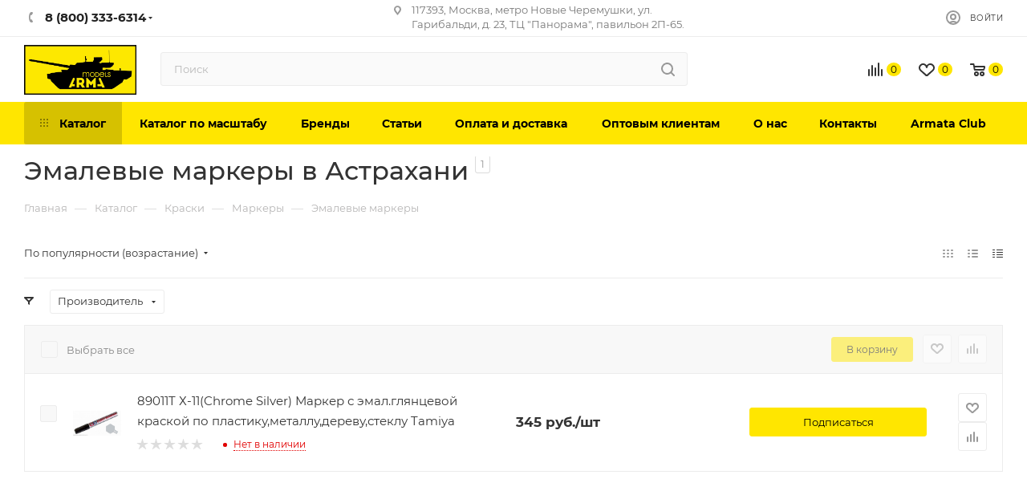

--- FILE ---
content_type: text/html; charset=UTF-8
request_url: https://astrahan.arma-models.ru/catalog/emalevye_markery/
body_size: 67278
content:
<!DOCTYPE html>
<html xmlns="http://www.w3.org/1999/xhtml" xml:lang="ru" lang="ru"  >
<head><link rel="canonical" href="https://astrahan.arma-models.ru/catalog/emalevye_markery/" />
<link rel="preconnect" href="https://cdn.diginetica.net/">
<link rel="preconnect" href="https://tracking.diginetica.net/">
<link rel="preconnect" href="https://tracking-app.diginetica.net/">
	<script>
		var digiScript = document.createElement('script');
		digiScript.src = '//cdn.diginetica.net/3297/client.js';
		digiScript.defer = true;
		digiScript.async = true;
		document.head.appendChild(digiScript);
	</script>
			<!-- Yandex.Metrika counter -->
	<script>
		(function(m, e, t, r, i, k, a) {
			m[i] = m[i] || function() {
				(m[i].a = m[i].a || []).push(arguments)
			};
			m[i].l = 1 * new Date();
			for (var j = 0; j < document.scripts.length; j++) {
				if (document.scripts[j].src === r) {
					return;
				}
			}
			k = e.createElement(t), a = e.getElementsByTagName(t)[0], k.async = 1, k.src = r, a.parentNode.insertBefore(k, a)
		})
		(window, document, "script", "https://mc.yandex.ru/metrika/tag.js", "ym");
		ym(35587500, "init", {
			clickmap: true,
			trackLinks: true,
			accurateTrackBounce: true,
			webvisor: true,
			ecommerce: "dataLayer"
		});
	</script>
	<noscript>
		<div><img data-lazyload class="lazy" src="[data-uri]" data-src="https://mc.yandex.ru/watch/35587500" style="position:absolute; left:-9999px;" alt="" /></div>
	</noscript>
	<!-- /Yandex.Metrika counter -->
	<title>Эмалевые маркеры в Астрахани, купить в интернет-магазине, цены, фото</title>
	<meta name="viewport" content="initial-scale=1.0, width=device-width" />
	<meta name="HandheldFriendly" content="true" />
	<meta name="yes" content="yes" />
	<meta name="apple-mobile-web-app-status-bar-style" content="black" />
	<meta name="SKYPE_TOOLBAR" content="SKYPE_TOOLBAR_PARSER_COMPATIBLE" />
	<meta http-equiv="Content-Type" content="text/html; charset=UTF-8" />
<meta name="keywords" content="Эмалевые маркеры в Астрахани" />
<meta name="description" content="Эмалевые маркеры в Астрахани. Интернет-магазин Armata-Models. Каталог масштабных моделей по НИЗКИМ ЦЕНАМ! Доставка по РФ. " />
<link href="/bitrix/js/ui/design-tokens/dist/ui.design-tokens.css?176051826126358"  rel="stylesheet" />
<link href="/bitrix/js/ui/fonts/opensans/ui.font.opensans.css?17605158622555"  rel="stylesheet" />
<link href="/bitrix/js/main/popup/dist/main.popup.bundle.css?176051842531694"  rel="stylesheet" />
<link href="/bitrix/cache/css/s1/aspro_max/page_bd1468ef7ad2d6c1a64e4e0ce592e893/page_bd1468ef7ad2d6c1a64e4e0ce592e893_v1.css?176889031460547"  rel="stylesheet" />
<link href="/bitrix/cache/css/s1/aspro_max/default_1d85ff7e787216b5f8e3304614d17be7/default_1d85ff7e787216b5f8e3304614d17be7_v1.css?17688903141383"  rel="stylesheet" />
<link href="/bitrix/cache/css/s1/aspro_max/template_732086f53df6ec27eb856b88ab42248a/template_732086f53df6ec27eb856b88ab42248a_v1.css?17688903141419137"  data-template-style="true" rel="stylesheet" />
<script>if(!window.BX)window.BX={};if(!window.BX.message)window.BX.message=function(mess){if(typeof mess==='object'){for(let i in mess) {BX.message[i]=mess[i];} return true;}};</script>
<script>(window.BX||top.BX).message({"JS_CORE_LOADING":"Загрузка...","JS_CORE_NO_DATA":"- Нет данных -","JS_CORE_WINDOW_CLOSE":"Закрыть","JS_CORE_WINDOW_EXPAND":"Развернуть","JS_CORE_WINDOW_NARROW":"Свернуть в окно","JS_CORE_WINDOW_SAVE":"Сохранить","JS_CORE_WINDOW_CANCEL":"Отменить","JS_CORE_WINDOW_CONTINUE":"Продолжить","JS_CORE_H":"ч","JS_CORE_M":"м","JS_CORE_S":"с","JSADM_AI_HIDE_EXTRA":"Скрыть лишние","JSADM_AI_ALL_NOTIF":"Показать все","JSADM_AUTH_REQ":"Требуется авторизация!","JS_CORE_WINDOW_AUTH":"Войти","JS_CORE_IMAGE_FULL":"Полный размер"});</script>
<script src="/bitrix/js/main/core/core.js?1760518514511455"></script>
<script>BX.Runtime.registerExtension({"name":"main.core","namespace":"BX","loaded":true});</script>
<script>BX.setJSList(["\/bitrix\/js\/main\/core\/core_ajax.js","\/bitrix\/js\/main\/core\/core_promise.js","\/bitrix\/js\/main\/polyfill\/promise\/js\/promise.js","\/bitrix\/js\/main\/loadext\/loadext.js","\/bitrix\/js\/main\/loadext\/extension.js","\/bitrix\/js\/main\/polyfill\/promise\/js\/promise.js","\/bitrix\/js\/main\/polyfill\/find\/js\/find.js","\/bitrix\/js\/main\/polyfill\/includes\/js\/includes.js","\/bitrix\/js\/main\/polyfill\/matches\/js\/matches.js","\/bitrix\/js\/ui\/polyfill\/closest\/js\/closest.js","\/bitrix\/js\/main\/polyfill\/fill\/main.polyfill.fill.js","\/bitrix\/js\/main\/polyfill\/find\/js\/find.js","\/bitrix\/js\/main\/polyfill\/matches\/js\/matches.js","\/bitrix\/js\/main\/polyfill\/core\/dist\/polyfill.bundle.js","\/bitrix\/js\/main\/core\/core.js","\/bitrix\/js\/main\/polyfill\/intersectionobserver\/js\/intersectionobserver.js","\/bitrix\/js\/main\/lazyload\/dist\/lazyload.bundle.js","\/bitrix\/js\/main\/polyfill\/core\/dist\/polyfill.bundle.js","\/bitrix\/js\/main\/parambag\/dist\/parambag.bundle.js"]);
</script>
<script>BX.Runtime.registerExtension({"name":"ui.dexie","namespace":"BX.DexieExport","loaded":true});</script>
<script>BX.Runtime.registerExtension({"name":"ls","namespace":"window","loaded":true});</script>
<script>BX.Runtime.registerExtension({"name":"fx","namespace":"window","loaded":true});</script>
<script>BX.Runtime.registerExtension({"name":"fc","namespace":"window","loaded":true});</script>
<script>BX.Runtime.registerExtension({"name":"ui.design-tokens","namespace":"window","loaded":true});</script>
<script>BX.Runtime.registerExtension({"name":"ui.fonts.opensans","namespace":"window","loaded":true});</script>
<script>BX.Runtime.registerExtension({"name":"main.popup","namespace":"BX.Main","loaded":true});</script>
<script>BX.Runtime.registerExtension({"name":"popup","namespace":"window","loaded":true});</script>
<script type="extension/settings" data-extension="currency.currency-core">{"region":"ru"}</script>
<script>BX.Runtime.registerExtension({"name":"currency.currency-core","namespace":"BX.Currency","loaded":true});</script>
<script>BX.Runtime.registerExtension({"name":"currency","namespace":"window","loaded":true});</script>
<script>(window.BX||top.BX).message({"LANGUAGE_ID":"ru","FORMAT_DATE":"DD.MM.YYYY","FORMAT_DATETIME":"DD.MM.YYYY HH:MI:SS","COOKIE_PREFIX":"BITRIX_SM","SERVER_TZ_OFFSET":"10800","UTF_MODE":"Y","SITE_ID":"s1","SITE_DIR":"\/","USER_ID":"","SERVER_TIME":1769150520,"USER_TZ_OFFSET":0,"USER_TZ_AUTO":"Y","bitrix_sessid":"625ad0d41233ad5679bace573e99393b"});</script>

<script src="/bitrix/js/ui/dexie/dist/dexie.bundle.js?1760518476218847"></script>
<script src="/bitrix/js/main/core/core_ls.js?17605184114201"></script>
<script src="/bitrix/js/main/core/core_fx.js?149811705816888"></script>
<script src="/bitrix/js/main/core/core_frame_cache.js?176051847116945"></script>
<script src="/bitrix/js/main/ajax.js?149811705835509"></script>
<script src="/bitrix/js/main/popup/dist/main.popup.bundle.js?1760518530119638"></script>
<script src="/bitrix/js/currency/currency-core/dist/currency-core.bundle.js?17605180698800"></script>
<script src="/bitrix/js/currency/core_currency.js?17605180691181"></script>
<script src="/bitrix/js/arturgolubev.ecommerce/script_event_mode.js?16365613332843"></script>
<script src="/bitrix/js/logictim.balls/basket.js?16161712112258"></script>
<script>BX.setCSSList(["\/bitrix\/templates\/aspro_max\/components\/bitrix\/catalog\/main\/style.css","\/bitrix\/components\/aspro\/smartseo.content.max\/templates\/.default\/style.css","\/bitrix\/templates\/aspro_max\/css\/fonts\/montserrat\/css\/montserrat.min.css","\/bitrix\/templates\/aspro_max\/css\/blocks\/dark-light-theme.css","\/bitrix\/templates\/aspro_max\/css\/colored.css","\/bitrix\/templates\/aspro_max\/vendor\/css\/bootstrap.css","\/bitrix\/templates\/aspro_max\/css\/styles.css","\/bitrix\/templates\/aspro_max\/css\/blocks\/blocks.css","\/bitrix\/templates\/aspro_max\/css\/blocks\/common.blocks\/bottom-icons-panel\/bottom-icons-panel.css","\/bitrix\/templates\/aspro_max\/css\/blocks\/common.blocks\/counter-state\/counter-state.css","\/bitrix\/templates\/aspro_max\/css\/banners.css","\/bitrix\/templates\/aspro_max\/css\/menu.css","\/bitrix\/templates\/aspro_max\/css\/catalog.css","\/bitrix\/templates\/aspro_max\/css\/jquery.mCustomScrollbar.min.css","\/bitrix\/templates\/aspro_max\/vendor\/css\/ripple.css","\/bitrix\/templates\/aspro_max\/css\/left_block_main_page.css","\/bitrix\/templates\/aspro_max\/css\/stores.css","\/bitrix\/templates\/aspro_max\/css\/yandex_map.css","\/bitrix\/templates\/aspro_max\/css\/buy_services.css","\/bitrix\/templates\/aspro_max\/css\/header_fixed.css","\/bitrix\/templates\/aspro_max\/ajax\/ajax.css","\/bitrix\/templates\/aspro_max\/components\/bitrix\/breadcrumb\/main\/style.css","\/bitrix\/templates\/aspro_max\/css\/footer.css","\/bitrix\/components\/aspro\/marketing.popup.max\/templates\/.default\/style.css","\/bitrix\/templates\/aspro_max\/styles.css","\/bitrix\/templates\/aspro_max\/template_styles.css","\/bitrix\/templates\/aspro_max\/css\/header.css","\/bitrix\/templates\/aspro_max\/css\/media.css","\/bitrix\/templates\/aspro_max\/css\/h1-medium.css","\/bitrix\/templates\/aspro_max\/css\/lower-buttons.css","\/bitrix\/templates\/aspro_max\/themes\/custom_s1\/theme.css","\/bitrix\/templates\/aspro_max\/css\/widths\/width-3.css","\/bitrix\/templates\/aspro_max\/css\/fonts\/font-10.css","\/bitrix\/templates\/aspro_max\/css\/custom.css","\/bitrix\/templates\/aspro_max\/components\/bitrix\/catalog.smart.filter\/main_compact_ajax\/style.css"]);</script>
            <script>
                (function(i,s,o,g,r,a,m){i['GoogleAnalyticsObject']=r;i[r]=i[r]||function(){
                (i[r].q=i[r].q||[]).push(arguments)},i[r].l=1*new Date();a=s.createElement(o),
                m=s.getElementsByTagName(o)[0];a.async=1;a.src=g;m.parentNode.insertBefore(a,m)
                })(window,document,'script','//www.google-analytics.com/analytics.js','ga');
                ga('create', 'UA-78547889-1', 'auto');
                function getRetailCRMCookie(name) {
                      var matches = document.cookie.match(new RegExp(
                          '(?:^|; )' + name + '=([^;]*)'
                      ));
                      return matches ? decodeURIComponent(matches[1]) : '';
                }
                ga('set', 'dimension1', getRetailCRMCookie('_ga'));
                ga('send', 'pageview');
            </script>
<script>BX.message({'PHONE':'Телефон','FAST_VIEW':'Быстрый просмотр','TABLES_SIZE_TITLE':'Подбор размера','SOCIAL':'Социальные сети','DESCRIPTION':'Описание магазина','ITEMS':'Товары','LOGO':'Логотип','REGISTER_INCLUDE_AREA':'Текст о регистрации','AUTH_INCLUDE_AREA':'Текст об авторизации','FRONT_IMG':'Изображение компании','EMPTY_CART':'пуста','CATALOG_VIEW_MORE':'... Показать все','CATALOG_VIEW_LESS':'... Свернуть','JS_REQUIRED':'Заполните это поле','JS_FORMAT':'Неверный формат','JS_FILE_EXT':'Недопустимое расширение файла','JS_PASSWORD_COPY':'Пароли не совпадают','JS_PASSWORD_LENGTH':'Минимум 6 символов','JS_ERROR':'Неверно заполнено поле','JS_FILE_SIZE':'Максимальный размер 5мб','JS_FILE_BUTTON_NAME':'Выберите файл','JS_FILE_DEFAULT':'Прикрепите файл','JS_DATE':'Некорректная дата','JS_DATETIME':'Некорректная дата/время','JS_REQUIRED_LICENSES':'Согласитесь с условиями','JS_REQUIRED_OFFER':'Согласитесь с условиями','LICENSE_PROP':'Согласие на обработку персональных данных','LOGIN_LEN':'Введите минимум {0} символа','FANCY_CLOSE':'Закрыть','FANCY_NEXT':'Следующий','FANCY_PREV':'Предыдущий','TOP_AUTH_REGISTER':'Регистрация','CALLBACK':'Заказать звонок','ASK':'Задать вопрос','REVIEW':'Оставить отзыв','S_CALLBACK':'Заказать звонок','UNTIL_AKC':'До конца акции','TITLE_QUANTITY_BLOCK':'Остаток','TITLE_QUANTITY':'шт','TOTAL_SUMM_ITEM':'Общая стоимость ','SUBSCRIBE_SUCCESS':'Вы успешно подписались','RECAPTCHA_TEXT':'Подтвердите, что вы не робот','JS_RECAPTCHA_ERROR':'Пройдите проверку','COUNTDOWN_SEC':'сек','COUNTDOWN_MIN':'мин','COUNTDOWN_HOUR':'час','COUNTDOWN_DAY0':'дн','COUNTDOWN_DAY1':'дн','COUNTDOWN_DAY2':'дн','COUNTDOWN_WEAK0':'Недель','COUNTDOWN_WEAK1':'Неделя','COUNTDOWN_WEAK2':'Недели','COUNTDOWN_MONTH0':'Месяцев','COUNTDOWN_MONTH1':'Месяц','COUNTDOWN_MONTH2':'Месяца','COUNTDOWN_YEAR0':'Лет','COUNTDOWN_YEAR1':'Год','COUNTDOWN_YEAR2':'Года','COUNTDOWN_COMPACT_SEC':'с','COUNTDOWN_COMPACT_MIN':'м','COUNTDOWN_COMPACT_HOUR':'ч','COUNTDOWN_COMPACT_DAY':'д','COUNTDOWN_COMPACT_WEAK':'н','COUNTDOWN_COMPACT_MONTH':'м','COUNTDOWN_COMPACT_YEAR0':'л','COUNTDOWN_COMPACT_YEAR1':'г','CATALOG_PARTIAL_BASKET_PROPERTIES_ERROR':'Заполнены не все свойства у добавляемого товара','CATALOG_EMPTY_BASKET_PROPERTIES_ERROR':'Выберите свойства товара, добавляемые в корзину в параметрах компонента','CATALOG_ELEMENT_NOT_FOUND':'Элемент не найден','ERROR_ADD2BASKET':'Ошибка добавления товара в корзину','CATALOG_SUCCESSFUL_ADD_TO_BASKET':'Успешное добавление товара в корзину','ERROR_BASKET_TITLE':'Ошибка корзины','ERROR_BASKET_PROP_TITLE':'Выберите свойства, добавляемые в корзину','ERROR_BASKET_BUTTON':'Выбрать','BASKET_TOP':'Корзина в шапке','ERROR_ADD_DELAY_ITEM':'Ошибка отложенной корзины','VIEWED_TITLE':'Ранее вы смотрели','VIEWED_BEFORE':'Ранее вы смотрели','BEST_TITLE':'Лучшие предложения','CT_BST_SEARCH_BUTTON':'Поиск','CT_BST_SEARCH2_BUTTON':'Найти','BASKET_PRINT_BUTTON':'Распечатать','BASKET_CLEAR_ALL_BUTTON':'Очистить','BASKET_QUICK_ORDER_BUTTON':'Быстрый заказ','BASKET_CONTINUE_BUTTON':'Продолжить покупки','BASKET_ORDER_BUTTON':'Оформить заказ','SHARE_BUTTON':'Поделиться','BASKET_CHANGE_TITLE':'Ваш заказ','BASKET_CHANGE_LINK':'Изменить','MORE_INFO_SKU':'Купить','FROM':'от','BEFORE':'до','TITLE_BLOCK_VIEWED_NAME':'Ранее вы смотрели','T_BASKET':'Корзина','FILTER_EXPAND_VALUES':'Показать все','FILTER_HIDE_VALUES':'Свернуть','FULL_ORDER':'Полный заказ','CUSTOM_COLOR_CHOOSE':'Выбрать','CUSTOM_COLOR_CANCEL':'Отмена','S_MOBILE_MENU':'Меню','MAX_T_MENU_BACK':'Назад','MAX_T_MENU_CALLBACK':'Обратная связь','MAX_T_MENU_CONTACTS_TITLE':'Будьте на связи','SEARCH_TITLE':'Поиск','SOCIAL_TITLE':'Оставайтесь на связи','HEADER_SCHEDULE':'Время работы','SEO_TEXT':'SEO описание','COMPANY_IMG':'Картинка компании','COMPANY_TEXT':'Описание компании','CONFIG_SAVE_SUCCESS':'Настройки сохранены','CONFIG_SAVE_FAIL':'Ошибка сохранения настроек','ITEM_ECONOMY':'Экономия','ITEM_ARTICLE':'Артикул: ','JS_FORMAT_ORDER':'имеет неверный формат','JS_BASKET_COUNT_TITLE':'В корзине товаров на SUMM','POPUP_VIDEO':'Видео','POPUP_GIFT_TEXT':'Нашли что-то особенное? Намекните другу о подарке!','ORDER_FIO_LABEL':'Ф.И.О.','ORDER_PHONE_LABEL':'Телефон','ORDER_REGISTER_BUTTON':'Регистрация','PRICES_TYPE':'Варианты цен','FILTER_HELPER_VALUES':' знач.','SHOW_MORE_SCU_MAIN':'Еще #COUNT#','SHOW_MORE_SCU_1':'предложение','SHOW_MORE_SCU_2':'предложения','SHOW_MORE_SCU_3':'предложений','PARENT_ITEM_NOT_FOUND':'Не найден основной товар для услуги в корзине. Обновите страницу и попробуйте снова.'})</script>
<meta name="theme-color" content="#ffe600">
<style>:root{--theme-base-color: #ffe600;--theme-base-opacity-color: #ffe6001a;--theme-base-color-hue:54;--theme-base-color-saturation:100%;--theme-base-color-lightness:50%;--theme-lightness-hover-diff:%}</style>
<script data-skip-moving="true">window.lazySizesConfig = window.lazySizesConfig || {};lazySizesConfig.loadMode = 1;lazySizesConfig.expand = 200;lazySizesConfig.expFactor = 1;lazySizesConfig.hFac = 0.1;window.lazySizesConfig.lazyClass = "lazy";</script>
<script src="/bitrix/templates/aspro_max/js/lazysizes.min.js" data-skip-moving="true" defer=""></script>
<script src="/bitrix/templates/aspro_max/js/ls.unveilhooks.min.js" data-skip-moving="true" defer=""></script>
<link href="/bitrix/templates/aspro_max/css/print.css?163653158023580" data-template-style="true" rel="stylesheet" media="print">
					<script data-skip-moving="true" src="/bitrix/js/aspro.max/jquery-2.1.3.min.js"></script>
					<script data-skip-moving="true" src="/bitrix/templates/aspro_max/js/speed.min.js?=1636531588"></script>
<link rel="apple-touch-icon" sizes="180x180" href="/upload/CMax/d24/v3ocukwzgc9vzq87n1aafrsarrax13tq.png" />
<meta property="ya:interaction" content="XML_FORM" />
<meta property="ya:interaction:url" content="https://astrahan.arma-models.ru/catalog/emalevye_markery/?mode=xml" />
<meta property="og:title" content="Купить эмалевые маркеры для сборных моделей | Интернет-магазин Arma-models" />
<meta property="og:type" content="website" />
<meta property="og:image" content="https://astrahan.arma-models.ru/upload/CMax/41f/zconglxi49j5w37n3qpbhfcgk1qq7bjs.webp" />
<link rel="image_src" href="https://astrahan.arma-models.ru/upload/CMax/41f/zconglxi49j5w37n3qpbhfcgk1qq7bjs.webp"  />
<meta property="og:url" content="https://astrahan.arma-models.ru/catalog/emalevye_markery/" />
<meta property="og:description" content="В нашем магазине вы найдете большой ассортимент сборных моделей, от лучших производителей. А цены на масштабные модели вас просто поразят. Интернет-магазин - Armata-Models.ru" />

<script src="/bitrix/templates/aspro_max/js/observer.js?16365315877026"></script>
<script src="/bitrix/templates/aspro_max/js/jquery.actual.min.js?16365315841251"></script>
<script src="/bitrix/templates/aspro_max/js/jqModal.js?163653158411178"></script>
<script src="/bitrix/templates/aspro_max/vendor/js/bootstrap.js?163653161127908"></script>
<script src="/bitrix/templates/aspro_max/vendor/js/jquery.appear.js?16365316113188"></script>
<script src="/bitrix/templates/aspro_max/vendor/js/ripple.js?16365316124702"></script>
<script src="/bitrix/templates/aspro_max/vendor/js/velocity/velocity.js?163653161744791"></script>
<script src="/bitrix/templates/aspro_max/vendor/js/velocity/velocity.ui.js?163653161713257"></script>
<script src="/bitrix/templates/aspro_max/js/browser.js?16365315841032"></script>
<script src="/bitrix/templates/aspro_max/js/jquery.uniform.min.js?16365315868308"></script>
<script src="/bitrix/templates/aspro_max/vendor/js/sticky-sidebar.js?163653161225989"></script>
<script src="/bitrix/templates/aspro_max/js/jquery.validate.min.js?163653158622257"></script>
<script src="/bitrix/templates/aspro_max/js/jquery.inputmask.bundle.min.js?176044208770953"></script>
<script src="/bitrix/templates/aspro_max/js/jquery.easing.1.3.js?16365315858095"></script>
<script src="/bitrix/templates/aspro_max/js/equalize.min.js?1636531584588"></script>
<script src="/bitrix/templates/aspro_max/js/jquery.alphanumeric.js?16365315851972"></script>
<script src="/bitrix/templates/aspro_max/js/jquery.cookie.js?16365315853066"></script>
<script src="/bitrix/templates/aspro_max/js/jquery.plugin.min.js?16365315863181"></script>
<script src="/bitrix/templates/aspro_max/js/jquery.countdown.min.js?163653158513137"></script>
<script src="/bitrix/templates/aspro_max/js/jquery.countdown-ru.js?16365315851885"></script>
<script src="/bitrix/templates/aspro_max/js/jquery.ikSelect.js?163653158632030"></script>
<script src="/bitrix/templates/aspro_max/js/jquery.mobile.custom.touch.min.js?16365315867784"></script>
<script src="/bitrix/templates/aspro_max/js/jquery.dotdotdot.js?17604420875914"></script>
<script src="/bitrix/templates/aspro_max/js/rating_likes.js?163653158810797"></script>
<script src="/bitrix/templates/aspro_max/js/buy_services.js?16365315845835"></script>
<script src="/bitrix/templates/aspro_max/js/mobile.js?163653158725196"></script>
<script src="/bitrix/templates/aspro_max/js/jquery.mousewheel.min.js?16365315862609"></script>
<script src="/bitrix/templates/aspro_max/js/jquery.mCustomScrollbar.js?163653158694214"></script>
<script src="/bitrix/templates/aspro_max/js/scrollTabs.js?163653158812625"></script>
<script src="/bitrix/templates/aspro_max/js/main_spb.js?1760442087377297"></script>
<script src="/bitrix/templates/aspro_max/js/blocks/blocks.js?16365316009191"></script>
<script src="/bitrix/components/bitrix/search.title/script.js?176051842610542"></script>
<script src="/bitrix/templates/aspro_max/components/bitrix/search.title/mega_menu/script.js?163653169710313"></script>
<script src="/bitrix/templates/aspro_max/components/bitrix/menu/top/script.js?163653166436"></script>
<script src="/bitrix/components/aspro/marketing.popup.max/templates/.default/script.js?16365338631756"></script>
<script src="/bitrix/templates/aspro_max/components/bitrix/search.title/fixed/script.js?163653169610264"></script>
<script src="/bitrix/templates/aspro_max/js/custom.js?1637846485170"></script>
<script src="/bitrix/templates/aspro_max/components/bitrix/catalog/main/script.js?163653163518416"></script>
<script src="/bitrix/components/aspro/smartseo.tags.max/templates/.default/script.js?16365338632569"></script>
<script src="/bitrix/templates/aspro_max/components/bitrix/news.list/landings_list/script.js?16365316832516"></script>
<script src="/bitrix/templates/aspro_max/js/jquery.history.js?163653158621571"></script>
<script src="/bitrix/templates/aspro_max/components/bitrix/catalog.smart.filter/main_compact_ajax/script.js?163653165241410"></script>
<script src="/bitrix/templates/aspro_max/components/bitrix/catalog.section/catalog_table/script.js?16365316465499"></script>
				
	<meta name="google-site-verification" content="nzr7DsxfR0KAHgenQwZgp3HVFmHT1YH9Vi2z6Vid5VU" />
	<meta name="google-site-verification" content="6_LH5iRMkStWsoLd0GOJGm4wK0gDD4pTXKeBMiv2OMo" />
	<!-- <script defer src="https://goodmod.ru/scripts/46aabbcc8c43ed74eb12eb4555ee11cb/api.js"></script> -->
		<meta name="yandex-verification" content="636e253ad61b5676" /> 
	<meta name="google-site-verification" content="r5TApTmrQYwlTkIRGgvnCCjMI2DcU0TdrUsCvxBp_Zc" />
	<!-- Yandex.Metrika counter -->
	<script >
		(function(m,e,t,r,i,k,a){m[i]=m[i]||function(){(m[i].a=m[i].a||[]).push(arguments)};
		m[i].l=1*new Date();
		for (var j = 0; j < document.scripts.length; j++) {if (document.scripts[j].src === r) { return; }}
		k=e.createElement(t),a=e.getElementsByTagName(t)[0],k.async=1,k.src=r,a.parentNode.insertBefore(k,a)})
		(window, document, "script", "https://mc.yandex.ru/metrika/tag.js", "ym");
		ym(98550231, "init", {
					clickmap:true,
					trackLinks:true,
					accurateTrackBounce:true,
					webvisor:true,
					ecommerce:"dataLayer"
		});
	</script>
	<noscript><div><img data-lazyload class="lazy" src="[data-uri]" data-src="https://mc.yandex.ru/watch/98550231" style="position:absolute; left:-9999px;" alt="" /></div></noscript>
	<!-- /Yandex.Metrika counter -->
	<!-- Google tag (gtag.js) -->
	<script async src="https://www.googletagmanager.com/gtag/js?id=G-N7VP2X6NJ3"></script>
	<script>
		window.dataLayer = window.dataLayer || [];
		function gtag(){dataLayer.push(arguments);}
		gtag('js', new Date());
		gtag('config', 'G-N7VP2X6NJ3');
	</script>

<script><!--
new Image().src = "//counter.yadro.ru/hit?r"+
escape(document.referrer)+((typeof(screen)=="undefined")?"":
";s"+screen.width+"*"+screen.height+"*"+(screen.colorDepth?
screen.colorDepth:screen.pixelDepth))+";u"+escape(document.URL)+
";"+Math.random();//--></script>
</head>
<body class=" site_s1  fill_bg_n catalog-delayed-btn-Y theme-light" id="main" data-site="/">


	<div id="panel"></div>

		<!--'start_frame_cache_basketitems-component-block'-->												<div id="ajax_basket"></div>
					<!--'end_frame_cache_basketitems-component-block'-->						<div class="cd-modal-bg"></div>
		<script data-skip-moving="true">var solutionName = 'arMaxOptions';</script>
		<script src="/bitrix/templates/aspro_max/js/setTheme.php?site_id=s1&site_dir=/" data-skip-moving="true"></script>
		<script>window.onload=function(){window.basketJSParams = window.basketJSParams || [];}
		BX.message({'MIN_ORDER_PRICE_TEXT':'<b>Минимальная сумма заказа #PRICE#<\/b><br/>Пожалуйста, добавьте еще товаров в корзину','LICENSES_TEXT':'Я согласен на <a href=\"/include/licenses_detail.php\" target=\"_blank\" rel=\"nofollow\">обработку персональных данных<\/a>'});
		arAsproOptions.PAGES.FRONT_PAGE = window[solutionName].PAGES.FRONT_PAGE = "";arAsproOptions.PAGES.BASKET_PAGE = window[solutionName].PAGES.BASKET_PAGE = "";arAsproOptions.PAGES.ORDER_PAGE = window[solutionName].PAGES.ORDER_PAGE = "";arAsproOptions.PAGES.PERSONAL_PAGE = window[solutionName].PAGES.PERSONAL_PAGE = "";arAsproOptions.PAGES.CATALOG_PAGE = window[solutionName].PAGES.CATALOG_PAGE = "1";</script>
<div class="wrapper1  header_bgcolored long_header colored_header catalog_page basket_normal basket_fill_COLOR side_LEFT block_side_NORMAL catalog_icons_N banner_auto with_fast_view mheader-v1 header-v7 header-font-lower_Y regions_N title_position_LEFT fill_ footer-v5 front-vindex1 mfixed_Y mfixed_view_scroll_top title-v3 lazy_Y with_phones compact-catalog dark-hover-overlay normal-catalog-img landing-normal big-banners-mobile-normal bottom-icons-panel-Y compact-breadcrumbs-slider catalog-delayed-btn-Y  ">

<div class="mega_fixed_menu scrollblock">
	<div class="maxwidth-theme">
		<svg class="svg svg-close" width="14" height="14" viewBox="0 0 14 14">
		  <path data-name="Rounded Rectangle 568 copy 16" d="M1009.4,953l5.32,5.315a0.987,0.987,0,0,1,0,1.4,1,1,0,0,1-1.41,0L1008,954.4l-5.32,5.315a0.991,0.991,0,0,1-1.4-1.4L1006.6,953l-5.32-5.315a0.991,0.991,0,0,1,1.4-1.4l5.32,5.315,5.31-5.315a1,1,0,0,1,1.41,0,0.987,0.987,0,0,1,0,1.4Z" transform="translate(-1001 -946)"></path>
		</svg>
		<i class="svg svg-close mask arrow"></i>
		<div class="row">
			<div class="col-md-9">
				<div class="left_menu_block">
					<div class="logo_block flexbox flexbox--row align-items-normal">
						<div class="logo colored">
							<a href="/"><img src="/upload/CMax/41f/zconglxi49j5w37n3qpbhfcgk1qq7bjs.webp" alt="Интернет-магазин товаров для хобби Арма" title="Интернет-магазин товаров для хобби Арма" data-src="" /></a>						</div>
						<div class="top-description addr">
													</div>
					</div>
					<div class="search_block">
						<div class="search_wrap">
							<div class="search-block">
												<div class="search-wrapper">
				<div id="title-search_mega_menu">
					<form action="/catalog/" class="search">
						<div class="search-input-div">
							<input class="search-input" id="title-search-input_mega_menu" type="text" name="q" value="" placeholder="Поиск" size="20" maxlength="50" autocomplete="off" />
						</div>
						<div class="search-button-div">
							<button class="btn btn-search" type="submit" name="s" value="Найти"><i class="svg inline  svg-inline-search2" aria-hidden="true" ><svg class="" width="17" height="17" viewBox="0 0 17 17" aria-hidden="true"><path class="cls-1" d="M16.709,16.719a1,1,0,0,1-1.412,0l-3.256-3.287A7.475,7.475,0,1,1,15,7.5a7.433,7.433,0,0,1-1.549,4.518l3.258,3.289A1,1,0,0,1,16.709,16.719ZM7.5,2A5.5,5.5,0,1,0,13,7.5,5.5,5.5,0,0,0,7.5,2Z"></path></svg></i></button>
							<span class="close-block inline-search-hide"><span class="svg svg-close close-icons"></span></span>
						</div>
					</form>
				</div>
			</div>
	<script>
	var jsControl = new JCTitleSearch3({
		//'WAIT_IMAGE': '/bitrix/themes/.default/images/wait.gif',
		'AJAX_PAGE' : '/catalog/emalevye_markery/',
		'CONTAINER_ID': 'title-search_mega_menu',
		'INPUT_ID': 'title-search-input_mega_menu',
		'INPUT_ID_TMP': 'title-search-input_mega_menu',
		'MIN_QUERY_LEN': 2
	});
</script>							</div>
						</div>
					</div>
										<!-- noindex -->

	<div class="burger_menu_wrapper">
		
			<div class="top_link_wrapper">
				<div class="menu-item dropdown catalog wide_menu   active">
					<div class="wrap">
						<a class="dropdown-toggle" href="/catalog/">
							<div class="link-title color-theme-hover">
																	<i class="svg inline  svg-inline-icon_catalog" aria-hidden="true" ><svg xmlns="http://www.w3.org/2000/svg" width="10" height="10" viewBox="0 0 10 10"><path  data-name="Rounded Rectangle 969 copy 7" class="cls-1" d="M644,76a1,1,0,1,1-1,1A1,1,0,0,1,644,76Zm4,0a1,1,0,1,1-1,1A1,1,0,0,1,648,76Zm4,0a1,1,0,1,1-1,1A1,1,0,0,1,652,76Zm-8,4a1,1,0,1,1-1,1A1,1,0,0,1,644,80Zm4,0a1,1,0,1,1-1,1A1,1,0,0,1,648,80Zm4,0a1,1,0,1,1-1,1A1,1,0,0,1,652,80Zm-8,4a1,1,0,1,1-1,1A1,1,0,0,1,644,84Zm4,0a1,1,0,1,1-1,1A1,1,0,0,1,648,84Zm4,0a1,1,0,1,1-1,1A1,1,0,0,1,652,84Z" transform="translate(-643 -76)"/></svg></i>																Каталог							</div>
						</a>
													<span class="tail"></span>
							<div class="burger-dropdown-menu row">
								<div class="menu-wrapper" >
									
																														<div class="col-md-4   has_img">
																						<a href="/catalog/predzakaz/" class="color-theme-hover" title="Предзаказ">
												<span class="name option-font-bold">Предзаказ</span>
											</a>
																					</div>
									
																														<div class="col-md-4 dropdown-submenu  ">
																						<a href="/catalog/warhammer/" class="color-theme-hover" title="Games Workshop">
												<span class="name option-font-bold">Games Workshop</span>
											</a>
																								<div class="burger-dropdown-menu toggle_menu">
																																									<div class="menu-item   ">
															<a href="/catalog/miniatyury/" title="Миниатюры Warhammer 40000">
																<span class="name color-theme-hover">Миниатюры Warhammer 40000</span>
															</a>
																													</div>
																																									<div class="menu-item  dropdown-submenu ">
															<a href="/catalog/kraski_citadel/" title="Краски и химия Citadel">
																<span class="name color-theme-hover">Краски и химия Citadel</span>
															</a>
																															<div class="burger-dropdown-menu with_padding">
																																			<div class="menu-item ">
																			<a href="/catalog/kraski_citadel_contrast/" title="Краски Citadel: Contrast">
																				<span class="name color-theme-hover">Краски Citadel: Contrast</span>
																			</a>
																		</div>
																																			<div class="menu-item ">
																			<a href="/catalog/kraska_citadel_air/" title="Краска Citadel Air">
																				<span class="name color-theme-hover">Краска Citadel Air</span>
																			</a>
																		</div>
																																			<div class="menu-item ">
																			<a href="/catalog/kraska_citadel_edge/" title="Краска Citadel Edge">
																				<span class="name color-theme-hover">Краска Citadel Edge</span>
																			</a>
																		</div>
																																			<div class="menu-item ">
																			<a href="/catalog/kraska_citadel_base/" title="Краска Citadel Base">
																				<span class="name color-theme-hover">Краска Citadel Base</span>
																			</a>
																		</div>
																																			<div class="menu-item ">
																			<a href="/catalog/kraska_citadel_layer/" title="Краска Citadel Layer">
																				<span class="name color-theme-hover">Краска Citadel Layer</span>
																			</a>
																		</div>
																																			<div class="menu-item ">
																			<a href="/catalog/kraska_citadel_shade/" title="Краска Citadel Shade">
																				<span class="name color-theme-hover">Краска Citadel Shade</span>
																			</a>
																		</div>
																																			<div class="menu-item ">
																			<a href="/catalog/kraska_citadel_dry/" title="Краска Citadel Dry">
																				<span class="name color-theme-hover">Краска Citadel Dry</span>
																			</a>
																		</div>
																																			<div class="menu-item ">
																			<a href="/catalog/kraska_citadel_technical/" title="Краска Citadel Technical">
																				<span class="name color-theme-hover">Краска Citadel Technical</span>
																			</a>
																		</div>
																																			<div class="menu-item ">
																			<a href="/catalog/kraska_citadel_texture/" title="Краска Citadel Texture">
																				<span class="name color-theme-hover">Краска Citadel Texture</span>
																			</a>
																		</div>
																																			<div class="menu-item ">
																			<a href="/catalog/klei_i_shpatlevki_citadel/" title="Клеи и Шпатлевки Citadel">
																				<span class="name color-theme-hover">Клеи и Шпатлевки Citadel</span>
																			</a>
																		</div>
																																			<div class="menu-item ">
																			<a href="/catalog/citadel_spray/" title="Citadel Spray">
																				<span class="name color-theme-hover">Citadel Spray</span>
																			</a>
																		</div>
																																	</div>
																													</div>
																																									<div class="menu-item   ">
															<a href="/catalog/instrumenty_gw/" title="Инструменты GW">
																<span class="name color-theme-hover">Инструменты GW</span>
															</a>
																													</div>
																																									<div class="menu-item   ">
															<a href="/catalog/aksessuary_dlya_igry/" title="Аксессуары для игры">
																<span class="name color-theme-hover">Аксессуары для игры</span>
															</a>
																													</div>
																																									<div class="menu-item   ">
															<a href="/catalog/vlastelin_kolets/" title="Властелин Колец">
																<span class="name color-theme-hover">Властелин Колец</span>
															</a>
																													</div>
																																									<div class="menu-item   ">
															<a href="/catalog/miniatyury_warhammer_age_of_sigmar/" title="Миниатюры Warhammer Age Of Sigmar">
																<span class="name color-theme-hover">Миниатюры Warhammer Age Of Sigmar</span>
															</a>
																													</div>
																									</div>
																					</div>
									
																														<div class="col-md-4 dropdown-submenu  ">
																						<a href="/catalog/sbornye_modeli/" class="color-theme-hover" title="Сборные модели">
												<span class="name option-font-bold">Сборные модели</span>
											</a>
																								<div class="burger-dropdown-menu toggle_menu">
																																									<div class="menu-item  dropdown-submenu ">
															<a href="/catalog/samolety/" title="Авиация">
																<span class="name color-theme-hover">Авиация</span>
															</a>
																															<div class="burger-dropdown-menu with_padding">
																																			<div class="menu-item ">
																			<a href="/catalog/bombardirovshchiki/" title="Бомбардировщики">
																				<span class="name color-theme-hover">Бомбардировщики</span>
																			</a>
																		</div>
																																			<div class="menu-item ">
																			<a href="/catalog/grazhdanskaya_aviatsiya/" title="Гражданская авиация">
																				<span class="name color-theme-hover">Гражданская авиация</span>
																			</a>
																		</div>
																																			<div class="menu-item ">
																			<a href="/catalog/istrebiteli/" title="Истребители">
																				<span class="name color-theme-hover">Истребители</span>
																			</a>
																		</div>
																																			<div class="menu-item ">
																			<a href="/catalog/shturmoviki/" title="Штурмовики">
																				<span class="name color-theme-hover">Штурмовики</span>
																			</a>
																		</div>
																																			<div class="menu-item ">
																			<a href="/catalog/vertolety/" title="Вертолеты">
																				<span class="name color-theme-hover">Вертолеты</span>
																			</a>
																		</div>
																																			<div class="menu-item ">
																			<a href="/catalog/transportnye_samolety/" title="Транспортные">
																				<span class="name color-theme-hover">Транспортные</span>
																			</a>
																		</div>
																																			<div class="menu-item ">
																			<a href="/catalog/kosmos/" title="Космос">
																				<span class="name color-theme-hover">Космос</span>
																			</a>
																		</div>
																																			<div class="menu-item ">
																			<a href="/catalog/sbornye-modeli-planerov/" title="Сборные модели планеров">
																				<span class="name color-theme-hover">Сборные модели планеров</span>
																			</a>
																		</div>
																																	</div>
																													</div>
																																									<div class="menu-item  dropdown-submenu ">
															<a href="/catalog/korabli/" title="Корабли">
																<span class="name color-theme-hover">Корабли</span>
															</a>
																															<div class="burger-dropdown-menu with_padding">
																																			<div class="menu-item ">
																			<a href="/catalog/parusnye_korabli/" title="Парусные корабли">
																				<span class="name color-theme-hover">Парусные корабли</span>
																			</a>
																		</div>
																																			<div class="menu-item ">
																			<a href="/catalog/voennye_korabli/" title="Военные корабли">
																				<span class="name color-theme-hover">Военные корабли</span>
																			</a>
																		</div>
																																			<div class="menu-item ">
																			<a href="/catalog/podvodnye_lodki/" title="Подводные лодки">
																				<span class="name color-theme-hover">Подводные лодки</span>
																			</a>
																		</div>
																																			<div class="menu-item ">
																			<a href="/catalog/passazhirskie_laynery/" title="Пассажирские Лайнеры">
																				<span class="name color-theme-hover">Пассажирские Лайнеры</span>
																			</a>
																		</div>
																																			<div class="menu-item ">
																			<a href="/catalog/avianoscy/" title="Сборные модели авианосцев">
																				<span class="name color-theme-hover">Сборные модели авианосцев</span>
																			</a>
																		</div>
																																	</div>
																													</div>
																																									<div class="menu-item  dropdown-submenu ">
															<a href="/catalog/avto_moto/" title="Автомобили и мотоциклы">
																<span class="name color-theme-hover">Автомобили и мотоциклы</span>
															</a>
																															<div class="burger-dropdown-menu with_padding">
																																			<div class="menu-item ">
																			<a href="/catalog/legkovie_avtomobili/" title="Легковые автомобили">
																				<span class="name color-theme-hover">Легковые автомобили</span>
																			</a>
																		</div>
																																			<div class="menu-item ">
																			<a href="/catalog/voennye_avtomobili/" title="Военные Автомобили">
																				<span class="name color-theme-hover">Военные Автомобили</span>
																			</a>
																		</div>
																																			<div class="menu-item ">
																			<a href="/catalog/gruzoviki/" title="Грузовики">
																				<span class="name color-theme-hover">Грузовики</span>
																			</a>
																		</div>
																																			<div class="menu-item ">
																			<a href="/catalog/mototsikly/" title="Мотоциклы">
																				<span class="name color-theme-hover">Мотоциклы</span>
																			</a>
																		</div>
																																			<div class="menu-item ">
																			<a href="/catalog/formula_1/" title="Формула 1">
																				<span class="name color-theme-hover">Формула 1</span>
																			</a>
																		</div>
																																	</div>
																													</div>
																																									<div class="menu-item  dropdown-submenu ">
															<a href="/catalog/bronetekhnika/" title="Танки и Бронетехника">
																<span class="name color-theme-hover">Танки и Бронетехника</span>
															</a>
																															<div class="burger-dropdown-menu with_padding">
																																			<div class="menu-item ">
																			<a href="/catalog/tanki_pervaya_mirovaya/" title="Первая мировая">
																				<span class="name color-theme-hover">Первая мировая</span>
																			</a>
																		</div>
																																			<div class="menu-item ">
																			<a href="/catalog/tanki_vtoraya_mirovaya/" title="Вторая мировая">
																				<span class="name color-theme-hover">Вторая мировая</span>
																			</a>
																		</div>
																																			<div class="menu-item ">
																			<a href="/catalog/tanki_poslevoennye/" title="Послевоенная">
																				<span class="name color-theme-hover">Послевоенная</span>
																			</a>
																		</div>
																																			<div class="menu-item ">
																			<a href="/catalog/tank_abrams/" title="Сборные модели танка Abrams">
																				<span class="name color-theme-hover">Сборные модели танка Abrams</span>
																			</a>
																		</div>
																																			<div class="menu-item ">
																			<a href="/catalog/patton/" title="Сборные модели танка Patton">
																				<span class="name color-theme-hover">Сборные модели танка Patton</span>
																			</a>
																		</div>
																																	</div>
																													</div>
																																									<div class="menu-item  dropdown-submenu ">
															<a href="/catalog/artilleriya/" title="Артиллерия">
																<span class="name color-theme-hover">Артиллерия</span>
															</a>
																															<div class="burger-dropdown-menu with_padding">
																																			<div class="menu-item ">
																			<a href="/catalog/oruzhie/" title="Оружие">
																				<span class="name color-theme-hover">Оружие</span>
																			</a>
																		</div>
																																	</div>
																													</div>
																																									<div class="menu-item   ">
															<a href="/catalog/zdaniya/" title="Здания">
																<span class="name color-theme-hover">Здания</span>
															</a>
																													</div>
																																									<div class="menu-item  dropdown-submenu ">
															<a href="/catalog/miniatury/" title="Миниатюры">
																<span class="name color-theme-hover">Миниатюры</span>
															</a>
																															<div class="burger-dropdown-menu with_padding">
																																			<div class="menu-item ">
																			<a href="/catalog/miniatury_antichnost/" title="Античность">
																				<span class="name color-theme-hover">Античность</span>
																			</a>
																		</div>
																																			<div class="menu-item ">
																			<a href="/catalog/miniatury_srednevekove/" title="Средневековье">
																				<span class="name color-theme-hover">Средневековье</span>
																			</a>
																		</div>
																																			<div class="menu-item ">
																			<a href="/catalog/miniatury_napoleonika/" title="Наполеоника">
																				<span class="name color-theme-hover">Наполеоника</span>
																			</a>
																		</div>
																																			<div class="menu-item ">
																			<a href="/catalog/figurki_pervaya_mirovaya_voyna/" title="Первая Мировая Война">
																				<span class="name color-theme-hover">Первая Мировая Война</span>
																			</a>
																		</div>
																																			<div class="menu-item ">
																			<a href="/catalog/figurki_vtoraya_mirovaya_voina/" title="Вторая Мировая война">
																				<span class="name color-theme-hover">Вторая Мировая война</span>
																			</a>
																		</div>
																																			<div class="menu-item ">
																			<a href="/catalog/figurki_fentezi_i_fantastika/" title="Фэнтези и фантастика">
																				<span class="name color-theme-hover">Фэнтези и фантастика</span>
																			</a>
																		</div>
																																			<div class="menu-item ">
																			<a href="/catalog/miniatury_sovremennost/" title="Современность">
																				<span class="name color-theme-hover">Современность</span>
																			</a>
																		</div>
																																	</div>
																													</div>
																																									<div class="menu-item   ">
															<a href="/catalog/zheleznaya_doroga/" title="Железная дорога">
																<span class="name color-theme-hover">Железная дорога</span>
															</a>
																													</div>
																																									<div class="menu-item   ">
															<a href="/catalog/dlya_detey/" title="Для детей">
																<span class="name color-theme-hover">Для детей</span>
															</a>
																													</div>
																																									<div class="menu-item   ">
															<a href="/catalog/neobychnye/" title="Необычные">
																<span class="name color-theme-hover">Необычные</span>
															</a>
																													</div>
																																									<div class="menu-item collapsed dropdown-submenu ">
															<a href="/catalog/gotovye_modeli/" title="Готовые модели">
																<span class="name color-theme-hover">Готовые модели</span>
															</a>
																															<div class="burger-dropdown-menu with_padding">
																																			<div class="menu-item ">
																			<a href="/catalog/gotovye_modeli_samoletov/" title="Авиация">
																				<span class="name color-theme-hover">Авиация</span>
																			</a>
																		</div>
																																			<div class="menu-item ">
																			<a href="/catalog/gotovye_modeli_tekhnika/" title="Техника">
																				<span class="name color-theme-hover">Техника</span>
																			</a>
																		</div>
																																			<div class="menu-item ">
																			<a href="/catalog/prochee/" title="Прочее">
																				<span class="name color-theme-hover">Прочее</span>
																			</a>
																		</div>
																																	</div>
																													</div>
																																									<div class="menu-item collapsed  ">
															<a href="/catalog/world_of_tanks/" title="World of Tanks">
																<span class="name color-theme-hover">World of Tanks</span>
															</a>
																													</div>
																																									<div class="menu-item collapsed dropdown-submenu ">
															<a href="/catalog/sbornye_modeli_iz_dereva/" title="Сборные модели из дерева">
																<span class="name color-theme-hover">Сборные модели из дерева</span>
															</a>
																															<div class="burger-dropdown-menu with_padding">
																																			<div class="menu-item ">
																			<a href="/catalog/modeli/" title="Модели">
																				<span class="name color-theme-hover">Модели</span>
																			</a>
																		</div>
																																			<div class="menu-item ">
																			<a href="/catalog/aksessuary/" title="Аксессуары">
																				<span class="name color-theme-hover">Аксессуары</span>
																			</a>
																		</div>
																																			<div class="menu-item ">
																			<a href="/catalog/sbornye_modeli_iz_dereva_doma/" title="Сборные модели деревянных домов">
																				<span class="name color-theme-hover">Сборные модели деревянных домов</span>
																			</a>
																		</div>
																																			<div class="menu-item ">
																			<a href="/catalog/sbornye_modeli_iz_dereva_kolodcy/" title="Сборные модели деревянных колодцев">
																				<span class="name color-theme-hover">Сборные модели деревянных колодцев</span>
																			</a>
																		</div>
																																			<div class="menu-item ">
																			<a href="/catalog/sbornye_modeli_iz_dereva_cerkvi/" title="Сборные модели деревянных церквей">
																				<span class="name color-theme-hover">Сборные модели деревянных церквей</span>
																			</a>
																		</div>
																																			<div class="menu-item ">
																			<a href="/catalog/sbornye_modeli_iz_dereva_bashni/" title="Сборные модели деревянных башен">
																				<span class="name color-theme-hover">Сборные модели деревянных башен</span>
																			</a>
																		</div>
																																	</div>
																													</div>
																																									<div class="menu-item collapsed  ">
															<a href="/catalog/tyazhelaya_tekhnika/" title="Тяжелая техника">
																<span class="name color-theme-hover">Тяжелая техника</span>
															</a>
																													</div>
																																									<div class="menu-item collapsed  ">
															<a href="/catalog/world_of_warships/" title="World of  Warships">
																<span class="name color-theme-hover">World of  Warships</span>
															</a>
																													</div>
																									</div>
																					</div>
									
																														<div class="col-md-4   ">
																						<a href="/catalog/paleomodelizm/" class="color-theme-hover" title="Палеомоделизм">
												<span class="name option-font-bold">Палеомоделизм</span>
											</a>
																					</div>
									
																														<div class="col-md-4   has_img">
																						<a href="/catalog/pro_kit/" class="color-theme-hover" title="Pro Kit">
												<span class="name option-font-bold">Pro Kit</span>
											</a>
																					</div>
									
																														<div class="col-md-4   has_img">
																						<a href="/catalog/modeli_s_eksklyuzivnymy_dopolneniyami_/" class="color-theme-hover" title="Наши эксклюзивные дополнения">
												<span class="name option-font-bold">Наши эксклюзивные дополнения</span>
											</a>
																					</div>
									
																														<div class="col-md-4 dropdown-submenu  has_img">
																						<a href="/catalog/podarochnye_nabory/" class="color-theme-hover" title="Подарочные наборы">
												<span class="name option-font-bold">Подарочные наборы</span>
											</a>
																								<div class="burger-dropdown-menu toggle_menu">
																																									<div class="menu-item   ">
															<a href="/catalog/podarochnye_nabory_samoletov/" title="Авиация">
																<span class="name color-theme-hover">Авиация</span>
															</a>
																													</div>
																																									<div class="menu-item   ">
															<a href="/catalog/podarochnye_nabory_tekhniki/" title="Техника">
																<span class="name color-theme-hover">Техника</span>
															</a>
																													</div>
																																									<div class="menu-item   ">
															<a href="/catalog/podarochnye_nabory_korabley/" title="Корабли">
																<span class="name color-theme-hover">Корабли</span>
															</a>
																													</div>
																																									<div class="menu-item   ">
															<a href="/catalog/podarochnye_nabory_neobychnoe/" title="Необычные">
																<span class="name color-theme-hover">Необычные</span>
															</a>
																													</div>
																																									<div class="menu-item   ">
															<a href="/catalog/podarochnye_nabory_avto_i_moto/" title="Авто и мото">
																<span class="name color-theme-hover">Авто и мото</span>
															</a>
																													</div>
																																									<div class="menu-item   ">
															<a href="/catalog/podarochnye_nabory_tanki_i_bronetehnika/" title="Танки и бронетехника">
																<span class="name color-theme-hover">Танки и бронетехника</span>
															</a>
																													</div>
																																									<div class="menu-item   ">
															<a href="/catalog/podarochnye_nabory_artilleriya/" title="Артиллерия">
																<span class="name color-theme-hover">Артиллерия</span>
															</a>
																													</div>
																																									<div class="menu-item   ">
															<a href="/catalog/podarochnye_nabory_zdaniya/" title="Здания">
																<span class="name color-theme-hover">Здания</span>
															</a>
																													</div>
																																									<div class="menu-item   ">
															<a href="/catalog/podarochnye_nabory_zheleznaya_doroga/" title="Железная дорога">
																<span class="name color-theme-hover">Железная дорога</span>
															</a>
																													</div>
																																									<div class="menu-item   ">
															<a href="/catalog/podarochnye_nabory_miniatyura/" title="Миниатюра">
																<span class="name color-theme-hover">Миниатюра</span>
															</a>
																													</div>
																																									<div class="menu-item collapsed  ">
															<a href="/catalog/podarochnye_nabory_dlya_detey/" title="Для детей">
																<span class="name color-theme-hover">Для детей</span>
															</a>
																													</div>
																									</div>
																					</div>
									
																														<div class="col-md-4   ">
																						<a href="/catalog/byusty/" class="color-theme-hover" title="Бюсты">
												<span class="name option-font-bold">Бюсты</span>
											</a>
																					</div>
									
																														<div class="col-md-4   ">
																						<a href="/catalog/podarochnye_sertifikaty/" class="color-theme-hover" title="Подарочные сертификаты">
												<span class="name option-font-bold">Подарочные сертификаты</span>
											</a>
																					</div>
									
																														<div class="col-md-4 dropdown-submenu  has_img">
																						<a href="/catalog/dopolneniya_k_modelyam/" class="color-theme-hover" title="Дополнения к моделям">
												<span class="name option-font-bold">Дополнения к моделям</span>
											</a>
																								<div class="burger-dropdown-menu toggle_menu">
																																									<div class="menu-item   ">
															<a href="/catalog/fototravlenie/" title="Фототравление">
																<span class="name color-theme-hover">Фототравление</span>
															</a>
																													</div>
																																									<div class="menu-item   ">
															<a href="/catalog/smola/" title="Смола">
																<span class="name color-theme-hover">Смола</span>
															</a>
																													</div>
																																									<div class="menu-item   ">
															<a href="/catalog/khimiya/" title="Химия">
																<span class="name color-theme-hover">Химия</span>
															</a>
																													</div>
																																									<div class="menu-item  dropdown-submenu ">
															<a href="/catalog/dekali/" title="Декали">
																<span class="name color-theme-hover">Декали</span>
															</a>
																															<div class="burger-dropdown-menu with_padding">
																																			<div class="menu-item ">
																			<a href="/catalog/ascensio/" title="Ascensio">
																				<span class="name color-theme-hover">Ascensio</span>
																			</a>
																		</div>
																																			<div class="menu-item ">
																			<a href="/catalog/begemot/" title="Begemot">
																				<span class="name color-theme-hover">Begemot</span>
																			</a>
																		</div>
																																	</div>
																													</div>
																																									<div class="menu-item   ">
															<a href="/catalog/tochenye_stvoly_/" title="Точеные стволы">
																<span class="name color-theme-hover">Точеные стволы</span>
															</a>
																													</div>
																																									<div class="menu-item  dropdown-submenu ">
															<a href="/catalog/maski/" title="Маски">
																<span class="name color-theme-hover">Маски</span>
															</a>
																															<div class="burger-dropdown-menu with_padding">
																																			<div class="menu-item ">
																			<a href="/catalog/bumazhnye_maski/" title="Бумажные маски">
																				<span class="name color-theme-hover">Бумажные маски</span>
																			</a>
																		</div>
																																			<div class="menu-item ">
																			<a href="/catalog/zhidkie_maski/" title="Жидкие маски">
																				<span class="name color-theme-hover">Жидкие маски</span>
																			</a>
																		</div>
																																	</div>
																													</div>
																																									<div class="menu-item   ">
															<a href="/catalog/nabornye_traki/" title="Наборные траки">
																<span class="name color-theme-hover">Наборные траки</span>
															</a>
																													</div>
																																									<div class="menu-item   ">
															<a href="/catalog/podsvetki_dlya_modeley/" title="Подсветки для моделей">
																<span class="name color-theme-hover">Подсветки для моделей</span>
															</a>
																													</div>
																																									<div class="menu-item   ">
															<a href="/catalog/derevyanye_paluby/" title="Деревянные палубы">
																<span class="name color-theme-hover">Деревянные палубы</span>
															</a>
																													</div>
																																									<div class="menu-item   ">
															<a href="/catalog/neodimovye_magnity/" title="Неодимовые магниты">
																<span class="name color-theme-hover">Неодимовые магниты</span>
															</a>
																													</div>
																									</div>
																					</div>
									
																														<div class="col-md-4 dropdown-submenu  has_img">
																						<a href="/catalog/kley/" class="color-theme-hover" title="Клеи">
												<span class="name option-font-bold">Клеи</span>
											</a>
																								<div class="burger-dropdown-menu toggle_menu">
																																									<div class="menu-item   ">
															<a href="/catalog/kley_superkley/" title="Суперклей (Цианоакрилатные)">
																<span class="name color-theme-hover">Суперклей (Цианоакрилатные)</span>
															</a>
																													</div>
																																									<div class="menu-item   ">
															<a href="/catalog/kley_klassicheskiy/" title="Классический">
																<span class="name color-theme-hover">Классический</span>
															</a>
																													</div>
																																									<div class="menu-item   ">
															<a href="/catalog/kley_dlya-prozrachnyh-detaley/" title="Для прозрачных деталей">
																<span class="name color-theme-hover">Для прозрачных деталей</span>
															</a>
																													</div>
																																									<div class="menu-item   ">
															<a href="/catalog/kley_dlya-dereva/" title="Для дерева">
																<span class="name color-theme-hover">Для дерева</span>
															</a>
																													</div>
																									</div>
																					</div>
									
																														<div class="col-md-4 dropdown-submenu  has_img">
																						<a href="/catalog/kraski/" class="color-theme-hover" title="Краски">
												<span class="name option-font-bold">Краски</span>
											</a>
																								<div class="burger-dropdown-menu toggle_menu">
																																									<div class="menu-item   ">
															<a href="/catalog/kraski_akrilovye/" title="Акриловые">
																<span class="name color-theme-hover">Акриловые</span>
															</a>
																													</div>
																																									<div class="menu-item   ">
															<a href="/catalog/kraski_emalevye/" title="Эмалевые">
																<span class="name color-theme-hover">Эмалевые</span>
															</a>
																													</div>
																																									<div class="menu-item   ">
															<a href="/catalog/kraski_maslyanye/" title="Масляные">
																<span class="name color-theme-hover">Масляные</span>
															</a>
																													</div>
																																									<div class="menu-item   ">
															<a href="/catalog/kraski_aerozolnye/" title="Аэрозольные">
																<span class="name color-theme-hover">Аэрозольные</span>
															</a>
																													</div>
																																									<div class="menu-item  dropdown-submenu ">
															<a href="/catalog/markery/" title="Маркеры">
																<span class="name color-theme-hover">Маркеры</span>
															</a>
																															<div class="burger-dropdown-menu with_padding">
																																			<div class="menu-item ">
																			<a href="/catalog/akrilovye_markery/" title="Акриловые маркеры">
																				<span class="name color-theme-hover">Акриловые маркеры</span>
																			</a>
																		</div>
																																			<div class="menu-item ">
																			<a href="/catalog/spirtovye_markery/" title="Спиртовые Маркеры">
																				<span class="name color-theme-hover">Спиртовые Маркеры</span>
																			</a>
																		</div>
																																			<div class="menu-item active">
																			<a href="/catalog/emalevye_markery/" title="Эмалевые маркеры">
																				<span class="name color-theme-hover">Эмалевые маркеры</span>
																			</a>
																		</div>
																																			<div class="menu-item ">
																			<a href="/catalog/metalliki/" title="Металлики">
																				<span class="name color-theme-hover">Металлики</span>
																			</a>
																		</div>
																																			<div class="menu-item ">
																			<a href="/catalog/linery/" title="Линеры">
																				<span class="name color-theme-hover">Линеры</span>
																			</a>
																		</div>
																																			<div class="menu-item ">
																			<a href="/catalog/markery_pigmenty/" title="Маркеры-пигменты">
																				<span class="name color-theme-hover">Маркеры-пигменты</span>
																			</a>
																		</div>
																																			<div class="menu-item ">
																			<a href="/catalog/zapravki_i_aksessuary_k_markeram/" title="Заправки и аксессуары к маркерам">
																				<span class="name color-theme-hover">Заправки и аксессуары к маркерам</span>
																			</a>
																		</div>
																																	</div>
																													</div>
																																									<div class="menu-item   ">
															<a href="/catalog/tematicheskie_nabory/" title="Тематические наборы">
																<span class="name color-theme-hover">Тематические наборы</span>
															</a>
																													</div>
																									</div>
																					</div>
									
																														<div class="col-md-4 dropdown-submenu  ">
																						<a href="/catalog/laki/" class="color-theme-hover" title="Лаки">
												<span class="name option-font-bold">Лаки</span>
											</a>
																								<div class="burger-dropdown-menu toggle_menu">
																																									<div class="menu-item   ">
															<a href="/catalog/laki_glyancevye/" title="Глянцевые">
																<span class="name color-theme-hover">Глянцевые</span>
															</a>
																													</div>
																																									<div class="menu-item   ">
															<a href="/catalog/laki_polumatovye/" title="Полуматовые">
																<span class="name color-theme-hover">Полуматовые</span>
															</a>
																													</div>
																																									<div class="menu-item   ">
															<a href="/catalog/laki_matovye/" title="Матовые">
																<span class="name color-theme-hover">Матовые</span>
															</a>
																													</div>
																									</div>
																					</div>
									
																														<div class="col-md-4 dropdown-submenu  ">
																						<a href="/catalog/rastvoriteli/" class="color-theme-hover" title="Растворители">
												<span class="name option-font-bold">Растворители</span>
											</a>
																								<div class="burger-dropdown-menu toggle_menu">
																																									<div class="menu-item   ">
															<a href="/catalog/rastvoriteli_emalevye/" title="Эмалевые">
																<span class="name color-theme-hover">Эмалевые</span>
															</a>
																													</div>
																																									<div class="menu-item   ">
															<a href="/catalog/rastvoriteli_akrilovye/" title="Акриловые">
																<span class="name color-theme-hover">Акриловые</span>
															</a>
																													</div>
																									</div>
																					</div>
									
																														<div class="col-md-4   ">
																						<a href="/catalog/gruntovki_i_shpatlevki/" class="color-theme-hover" title="Грунтовки и шпатлевки">
												<span class="name option-font-bold">Грунтовки и шпатлевки</span>
											</a>
																					</div>
									
																														<div class="col-md-4 dropdown-submenu  has_img">
																						<a href="/catalog/nanesenie_effektov/" class="color-theme-hover" title="Нанесение эффектов">
												<span class="name option-font-bold">Нанесение эффектов</span>
											</a>
																								<div class="burger-dropdown-menu toggle_menu">
																																									<div class="menu-item   ">
															<a href="/catalog/nanesenie_effektov_nabory_dlya_sozdaniya_effektov/" title="Наборы для создания эффектов">
																<span class="name color-theme-hover">Наборы для создания эффектов</span>
															</a>
																													</div>
																																									<div class="menu-item   ">
															<a href="/catalog/nanesenie_effektov_smyvki/" title="Смывки">
																<span class="name color-theme-hover">Смывки</span>
															</a>
																													</div>
																																									<div class="menu-item   ">
															<a href="/catalog/nanesenie_effektov_sozdanie_podtekov/" title="Создание подтеков">
																<span class="name color-theme-hover">Создание подтеков</span>
															</a>
																													</div>
																																									<div class="menu-item   ">
															<a href="/catalog/nanesenie_effektov_prironye_effekty/" title="Природные эффекты">
																<span class="name color-theme-hover">Природные эффекты</span>
															</a>
																													</div>
																																									<div class="menu-item   ">
															<a href="/catalog/nanesenie_effektov_filtry_izmenenie_tona/" title="Фильтры (изменение тона)">
																<span class="name color-theme-hover">Фильтры (изменение тона)</span>
															</a>
																													</div>
																																									<div class="menu-item   ">
															<a href="/catalog/nanesenie_effektov_privarki_dlya_dekaley/" title="Приварки для декалей">
																<span class="name color-theme-hover">Приварки для декалей</span>
															</a>
																													</div>
																																									<div class="menu-item   ">
															<a href="/catalog/nanesenie_effektov_effekty_stareniya/" title="Эффекты старения">
																<span class="name color-theme-hover">Эффекты старения</span>
															</a>
																													</div>
																																									<div class="menu-item   ">
															<a href="/catalog/nanesenie_effektov_gryaz/" title="Грязь">
																<span class="name color-theme-hover">Грязь</span>
															</a>
																													</div>
																																									<div class="menu-item   ">
															<a href="/catalog/nanesenie_effektov_pigmenty/" title="Пигменты">
																<span class="name color-theme-hover">Пигменты</span>
															</a>
																													</div>
																																									<div class="menu-item   ">
															<a href="/catalog/nanesenie_effektov_sozdanie_vody/" title="Создание воды">
																<span class="name color-theme-hover">Создание воды</span>
															</a>
																													</div>
																																									<div class="menu-item collapsed  ">
															<a href="/catalog/nanesenie_effektov_sozdanie_tekstur/" title="Создание текстур">
																<span class="name color-theme-hover">Создание текстур</span>
															</a>
																													</div>
																																									<div class="menu-item collapsed  ">
															<a href="/catalog/nanesenie_effektov_sozdanie_rastitelnosti/" title="Создание растительности">
																<span class="name color-theme-hover">Создание растительности</span>
															</a>
																													</div>
																																									<div class="menu-item collapsed  ">
															<a href="/catalog/karandashi/" title="Карандаши">
																<span class="name color-theme-hover">Карандаши</span>
															</a>
																													</div>
																									</div>
																					</div>
									
																														<div class="col-md-4 dropdown-submenu  has_img">
																						<a href="/catalog/kisti/" class="color-theme-hover" title="Кисти">
												<span class="name option-font-bold">Кисти</span>
											</a>
																								<div class="burger-dropdown-menu toggle_menu">
																																									<div class="menu-item   ">
															<a href="/catalog/kisti_nabory_kistey/" title="Наборы кистей">
																<span class="name color-theme-hover">Наборы кистей</span>
															</a>
																													</div>
																																									<div class="menu-item   ">
															<a href="/catalog/kisti_shtuchnye_kisti/" title="Штучные кисти">
																<span class="name color-theme-hover">Штучные кисти</span>
															</a>
																													</div>
																									</div>
																					</div>
									
																														<div class="col-md-4 dropdown-submenu  ">
																						<a href="/catalog/aerografy/" class="color-theme-hover" title="Аэрографы и аксессуары к ним">
												<span class="name option-font-bold">Аэрографы и аксессуары к ним</span>
											</a>
																								<div class="burger-dropdown-menu toggle_menu">
																																									<div class="menu-item   ">
															<a href="/catalog/kompressory/" title="Компрессоры">
																<span class="name color-theme-hover">Компрессоры</span>
															</a>
																													</div>
																																									<div class="menu-item   ">
															<a href="/catalog/podstavki/" title="Подставки">
																<span class="name color-theme-hover">Подставки</span>
															</a>
																													</div>
																																									<div class="menu-item   ">
															<a href="/catalog/shlangi/" title="Шланги">
																<span class="name color-theme-hover">Шланги</span>
															</a>
																													</div>
																																									<div class="menu-item   ">
															<a href="/catalog/aksesuary/" title="Аксессуары">
																<span class="name color-theme-hover">Аксессуары</span>
															</a>
																													</div>
																																									<div class="menu-item   ">
															<a href="/catalog/emkosti_dlya_kraski/" title="Емкости для краски">
																<span class="name color-theme-hover">Емкости для краски</span>
															</a>
																													</div>
																																									<div class="menu-item   ">
															<a href="/catalog/vtulki_i_oboymy/" title="Втулки и обоймы">
																<span class="name color-theme-hover">Втулки и обоймы</span>
															</a>
																													</div>
																																									<div class="menu-item   ">
															<a href="/catalog/diffuzory/" title="Диффузоры">
																<span class="name color-theme-hover">Диффузоры</span>
															</a>
																													</div>
																																									<div class="menu-item   ">
															<a href="/catalog/igly/" title="Иглы">
																<span class="name color-theme-hover">Иглы</span>
															</a>
																													</div>
																																									<div class="menu-item   ">
															<a href="/catalog/klapany/" title="Клапаны">
																<span class="name color-theme-hover">Клапаны</span>
															</a>
																													</div>
																																									<div class="menu-item   ">
															<a href="/catalog/prokladki/" title="Прокладки">
																<span class="name color-theme-hover">Прокладки</span>
															</a>
																													</div>
																																									<div class="menu-item collapsed  ">
															<a href="/catalog/pruzhiny/" title="Пружины">
																<span class="name color-theme-hover">Пружины</span>
															</a>
																													</div>
																																									<div class="menu-item collapsed  ">
															<a href="/catalog/regulyatory/" title="Регуляторы">
																<span class="name color-theme-hover">Регуляторы</span>
															</a>
																													</div>
																																									<div class="menu-item collapsed  ">
															<a href="/catalog/sopla/" title="Сопла">
																<span class="name color-theme-hover">Сопла</span>
															</a>
																													</div>
																																									<div class="menu-item collapsed  ">
															<a href="/catalog/zapchasti_k_kompressoram/" title="Запчасти к компрессорам">
																<span class="name color-theme-hover">Запчасти к компрессорам</span>
															</a>
																													</div>
																																									<div class="menu-item collapsed  ">
															<a href="/catalog/aerografs/" title="Аэрографы">
																<span class="name color-theme-hover">Аэрографы</span>
															</a>
																													</div>
																									</div>
																					</div>
									
																														<div class="col-md-4 dropdown-submenu  has_img">
																						<a href="/catalog/instrument/" class="color-theme-hover" title="Модельные инструменты">
												<span class="name option-font-bold">Модельные инструменты</span>
											</a>
																								<div class="burger-dropdown-menu toggle_menu">
																																									<div class="menu-item   ">
															<a href="/catalog/nozhi_i_kusachki/" title="Ножи и кусачки">
																<span class="name color-theme-hover">Ножи и кусачки</span>
															</a>
																													</div>
																																									<div class="menu-item   ">
															<a href="/catalog/maskirovochnye_lenty/" title="Маскировочные ленты">
																<span class="name color-theme-hover">Маскировочные ленты</span>
															</a>
																													</div>
																																									<div class="menu-item   ">
															<a href="/catalog/kovriki_dlya_rezki/" title="Коврики для резки">
																<span class="name color-theme-hover">Коврики для резки</span>
															</a>
																													</div>
																																									<div class="menu-item   ">
															<a href="/catalog/bory_v_naborah/" title="Боры в наборах">
																<span class="name color-theme-hover">Боры в наборах</span>
															</a>
																													</div>
																																									<div class="menu-item   ">
															<a href="/catalog/lezviya_dlya_nozhey/" title="Лезвия для ножей">
																<span class="name color-theme-hover">Лезвия для ножей</span>
															</a>
																													</div>
																																									<div class="menu-item   ">
															<a href="/catalog/mikrodreli/" title="Микродрели">
																<span class="name color-theme-hover">Микродрели</span>
															</a>
																													</div>
																																									<div class="menu-item   ">
															<a href="/catalog/nadfeli/" title="Надфили">
																<span class="name color-theme-hover">Надфили</span>
															</a>
																													</div>
																																									<div class="menu-item   ">
															<a href="/catalog/pincety/" title="Пинцеты">
																<span class="name color-theme-hover">Пинцеты</span>
															</a>
																													</div>
																																									<div class="menu-item   ">
															<a href="/catalog/sverla/" title="Сверла">
																<span class="name color-theme-hover">Сверла</span>
															</a>
																													</div>
																																									<div class="menu-item   ">
															<a href="/catalog/zazhimy/" title="Зажимы">
																<span class="name color-theme-hover">Зажимы</span>
															</a>
																													</div>
																																									<div class="menu-item collapsed  ">
															<a href="/catalog/elektroinstrument/" title="Электроинструмент">
																<span class="name color-theme-hover">Электроинструмент</span>
															</a>
																													</div>
																																									<div class="menu-item collapsed  ">
															<a href="/catalog/nazhdachnaya_bumaga/" title="Наждачная бумага">
																<span class="name color-theme-hover">Наждачная бумага</span>
															</a>
																													</div>
																																									<div class="menu-item collapsed  ">
															<a href="/catalog/skraybery/" title="Скрайберы">
																<span class="name color-theme-hover">Скрайберы</span>
															</a>
																													</div>
																																									<div class="menu-item collapsed  ">
															<a href="/catalog/trafarety/" title="Трафареты">
																<span class="name color-theme-hover">Трафареты</span>
															</a>
																													</div>
																																									<div class="menu-item collapsed  ">
															<a href="/catalog/raskhodnye_materialy/" title="Расходные материалы">
																<span class="name color-theme-hover">Расходные материалы</span>
															</a>
																													</div>
																									</div>
																					</div>
									
																														<div class="col-md-4 dropdown-submenu  ">
																						<a href="/catalog/organayzery/" class="color-theme-hover" title="Органайзеры">
												<span class="name option-font-bold">Органайзеры</span>
											</a>
																								<div class="burger-dropdown-menu toggle_menu">
																																									<div class="menu-item   ">
															<a href="/catalog/organayzery_dlya_kistey/" title="Для кистей">
																<span class="name color-theme-hover">Для кистей</span>
															</a>
																													</div>
																																									<div class="menu-item   ">
															<a href="/catalog/organayzery_dlya_krasok/" title="Для красок">
																<span class="name color-theme-hover">Для красок</span>
															</a>
																													</div>
																																									<div class="menu-item   ">
															<a href="/catalog/organayzery_universalnye/" title="Универсальные">
																<span class="name color-theme-hover">Универсальные</span>
															</a>
																													</div>
																									</div>
																					</div>
									
																														<div class="col-md-4 dropdown-submenu  has_img">
																						<a href="/catalog/futlyary_i_boksy_dlya_modeley/" class="color-theme-hover" title="Футляры для хранения моделей">
												<span class="name option-font-bold">Футляры для хранения моделей</span>
											</a>
																								<div class="burger-dropdown-menu toggle_menu">
																																									<div class="menu-item   ">
															<a href="/catalog/futlyary_i_boksy_dlya_modeley_plastikovoe-osnovanie/" title="Пластиковое основание">
																<span class="name color-theme-hover">Пластиковое основание</span>
															</a>
																													</div>
																																									<div class="menu-item   ">
															<a href="/catalog/futlyary_i_boksy_dlya_modeley_derevyanoe-osnovanie/" title="Деревянное основание">
																<span class="name color-theme-hover">Деревянное основание</span>
															</a>
																													</div>
																									</div>
																					</div>
									
																														<div class="col-md-4   has_img">
																						<a href="/catalog/pechatnaya_produktsiya/" class="color-theme-hover" title="Литература о моделизме">
												<span class="name option-font-bold">Литература о моделизме</span>
											</a>
																					</div>
									
																														<div class="col-md-4   ">
																						<a href="/catalog/avtorskie_modeli/" class="color-theme-hover" title="Авторские собранные модели">
												<span class="name option-font-bold">Авторские собранные модели</span>
											</a>
																					</div>
									
																														<div class="col-md-4   ">
																						<a href="/catalog/kollektsionnye_modeli_avtomobiley/" class="color-theme-hover" title="Стендовые модели">
												<span class="name option-font-bold">Стендовые модели</span>
											</a>
																					</div>
									
																														<div class="col-md-4   ">
																						<a href="/catalog/radioupravlyaemye_modeli/" class="color-theme-hover" title="Радиоуправляемые модели">
												<span class="name option-font-bold">Радиоуправляемые модели</span>
											</a>
																					</div>
									
																														<div class="col-md-4 dropdown-submenu  has_img">
																						<a href="/catalog/aksessuars/" class="color-theme-hover" title="Дополнительные материалы и аксессуары">
												<span class="name option-font-bold">Дополнительные материалы и аксессуары</span>
											</a>
																								<div class="burger-dropdown-menu toggle_menu">
																																									<div class="menu-item   ">
															<a href="/catalog/dopolnitelnye_materialy/" title="Дополнительные материалы">
																<span class="name color-theme-hover">Дополнительные материалы</span>
															</a>
																													</div>
																																									<div class="menu-item   ">
															<a href="/catalog/gotovye_podstavki_i_dioramy/" title="Готовые подставки и диорамы">
																<span class="name color-theme-hover">Готовые подставки и диорамы</span>
															</a>
																													</div>
																									</div>
																					</div>
									
																														<div class="col-md-4 dropdown-submenu  ">
																						<a href="/catalog/nastolnye_igry/" class="color-theme-hover" title="Настольные игры">
												<span class="name option-font-bold">Настольные игры</span>
											</a>
																								<div class="burger-dropdown-menu toggle_menu">
																																									<div class="menu-item   ">
															<a href="/catalog/dlya_vecherinok/" title="Игры для вечеринок">
																<span class="name color-theme-hover">Игры для вечеринок</span>
															</a>
																													</div>
																																									<div class="menu-item   ">
															<a href="/catalog/detskie_igry/" title="Детские игры">
																<span class="name color-theme-hover">Детские игры</span>
															</a>
																													</div>
																																									<div class="menu-item   ">
															<a href="/catalog/kartochnye_igry/" title="Карточные игры">
																<span class="name color-theme-hover">Карточные игры</span>
															</a>
																													</div>
																																									<div class="menu-item   ">
															<a href="/catalog/klassicheskie_igry_/" title="Классические игры">
																<span class="name color-theme-hover">Классические игры</span>
															</a>
																													</div>
																																									<div class="menu-item   ">
															<a href="/catalog/kooperativnye_igry_/" title="Кооперативные игры">
																<span class="name color-theme-hover">Кооперативные игры</span>
															</a>
																													</div>
																																									<div class="menu-item   ">
															<a href="/catalog/logicheskie_igry_/" title="Логические игры">
																<span class="name color-theme-hover">Логические игры</span>
															</a>
																													</div>
																																									<div class="menu-item   ">
															<a href="/catalog/priklyuchencheskie_igry_/" title="Приключенческие игры">
																<span class="name color-theme-hover">Приключенческие игры</span>
															</a>
																													</div>
																																									<div class="menu-item   ">
															<a href="/catalog/semeynye_igry/" title="Семейные игры">
																<span class="name color-theme-hover">Семейные игры</span>
															</a>
																													</div>
																																									<div class="menu-item   ">
															<a href="/catalog/strategicheskie_igry/" title="Стратегические игры">
																<span class="name color-theme-hover">Стратегические игры</span>
															</a>
																													</div>
																																									<div class="menu-item   ">
															<a href="/catalog/khardkornye_igry_/" title="Хардкорные игры">
																<span class="name color-theme-hover">Хардкорные игры</span>
															</a>
																													</div>
																																									<div class="menu-item collapsed  ">
															<a href="/catalog/ekonomicheskie_igry_/" title="Экономические игры">
																<span class="name color-theme-hover">Экономические игры</span>
															</a>
																													</div>
																																									<div class="menu-item collapsed  ">
															<a href="/catalog/aksessuary_dlya_igr/" title="Аксессуары для игр">
																<span class="name color-theme-hover">Аксессуары для игр</span>
															</a>
																													</div>
																																									<div class="menu-item collapsed  ">
															<a href="/catalog/igry_dlya_kompanii/" title="Игры для компании">
																<span class="name color-theme-hover">Игры для компании</span>
															</a>
																													</div>
																																									<div class="menu-item collapsed  ">
															<a href="/catalog/razvivayushchie_igry/" title="Развивающие игры">
																<span class="name color-theme-hover">Развивающие игры</span>
															</a>
																													</div>
																																									<div class="menu-item collapsed  ">
															<a href="/catalog/detektivnye/" title="Детективные настольные игры">
																<span class="name color-theme-hover">Детективные настольные игры</span>
															</a>
																													</div>
																									</div>
																					</div>
									
																														<div class="col-md-4 dropdown-submenu  ">
																						<a href="/catalog/vargeymy/" class="color-theme-hover" title="Варгеймы">
												<span class="name option-font-bold">Варгеймы</span>
											</a>
																								<div class="burger-dropdown-menu toggle_menu">
																																									<div class="menu-item   ">
															<a href="/catalog/vargeymy_skirmish/" title="Скирмиш">
																<span class="name color-theme-hover">Скирмиш</span>
															</a>
																													</div>
																																									<div class="menu-item   ">
															<a href="/catalog/vargeymy_s_miniatyurami/" title="С миниатюрами">
																<span class="name color-theme-hover">С миниатюрами</span>
															</a>
																													</div>
																																									<div class="menu-item   ">
															<a href="/catalog/vargeymy_nastolnye/" title="Настольные">
																<span class="name color-theme-hover">Настольные</span>
															</a>
																													</div>
																																									<div class="menu-item   ">
															<a href="/catalog/vargeymy_istoricheskie/" title="Исторические">
																<span class="name color-theme-hover">Исторические</span>
															</a>
																													</div>
																																									<div class="menu-item   ">
															<a href="/catalog/vargeymy_fentazi/" title="Фэнтези">
																<span class="name color-theme-hover">Фэнтези</span>
															</a>
																													</div>
																																									<div class="menu-item   ">
															<a href="/catalog/vargeymy_fantastika/" title="Фантастика">
																<span class="name color-theme-hover">Фантастика</span>
															</a>
																													</div>
																									</div>
																					</div>
									
																														<div class="col-md-4 dropdown-submenu  ">
																						<a href="/catalog/suvenirnaya_produkciya/" class="color-theme-hover" title="Сувенирная продукция">
												<span class="name option-font-bold">Сувенирная продукция</span>
											</a>
																								<div class="burger-dropdown-menu toggle_menu">
																																									<div class="menu-item   ">
															<a href="/catalog/suvenirnaya_produkciya_verhnyaya_odezhda/" title="Верхняя одежда">
																<span class="name color-theme-hover">Верхняя одежда</span>
															</a>
																													</div>
																																									<div class="menu-item   ">
															<a href="/catalog/suvenirnaya_produkciya_golovnye_ubory/" title="Головные уборы">
																<span class="name color-theme-hover">Головные уборы</span>
															</a>
																													</div>
																																									<div class="menu-item   ">
															<a href="/catalog/suvenirnaya_produkciya_prochie/" title="Прочее">
																<span class="name color-theme-hover">Прочее</span>
															</a>
																													</div>
																									</div>
																					</div>
									
																														<div class="col-md-4   has_img">
																						<a href="/catalog/yantar_kollektsionnyy_/" class="color-theme-hover" title="Янтарь коллекционный">
												<span class="name option-font-bold">Янтарь коллекционный</span>
											</a>
																					</div>
									
																														<div class="col-md-4 dropdown-submenu  ">
																						<a href="/catalog/aktivnyy_otdykh/" class="color-theme-hover" title="Активный отдых">
												<span class="name option-font-bold">Активный отдых</span>
											</a>
																								<div class="burger-dropdown-menu toggle_menu">
																																									<div class="menu-item  dropdown-submenu ">
															<a href="/catalog/zimnyaya_rybalka/" title="Зимняя рыбалка">
																<span class="name color-theme-hover">Зимняя рыбалка</span>
															</a>
																															<div class="burger-dropdown-menu with_padding">
																																			<div class="menu-item ">
																			<a href="/catalog/cherpaki1/" title="Черпаки">
																				<span class="name color-theme-hover">Черпаки</span>
																			</a>
																		</div>
																																			<div class="menu-item ">
																			<a href="/catalog/zherlitsy1/" title="Жерлицы">
																				<span class="name color-theme-hover">Жерлицы</span>
																			</a>
																		</div>
																																			<div class="menu-item ">
																			<a href="/catalog/sanki_sani_volokushi1/" title="Санки, сани-волокуши">
																				<span class="name color-theme-hover">Санки, сани-волокуши</span>
																			</a>
																		</div>
																																			<div class="menu-item ">
																			<a href="/catalog/kivki_storozhki1/" title="Кивки, сторожки">
																				<span class="name color-theme-hover">Кивки, сторожки</span>
																			</a>
																		</div>
																																			<div class="menu-item ">
																			<a href="/catalog/palatka_zont/" title="Палатка-зонт">
																				<span class="name color-theme-hover">Палатка-зонт</span>
																			</a>
																		</div>
																																			<div class="menu-item ">
																			<a href="/catalog/motylnitsy_mormyshnitsy1/" title="Мотыльницы, мормышницы">
																				<span class="name color-theme-hover">Мотыльницы, мормышницы</span>
																			</a>
																		</div>
																																			<div class="menu-item ">
																			<a href="/catalog/yashchiki_zimnie1/" title="Ящики зимние">
																				<span class="name color-theme-hover">Ящики зимние</span>
																			</a>
																		</div>
																																			<div class="menu-item ">
																			<a href="/catalog/kormushki_zimnie1/" title="Кормушки зимние">
																				<span class="name color-theme-hover">Кормушки зимние</span>
																			</a>
																		</div>
																																			<div class="menu-item ">
																			<a href="/catalog/udilishcha_zimnie_komplektuyushchie1/" title="Удилища зимние, комплектующие">
																				<span class="name color-theme-hover">Удилища зимние, комплектующие</span>
																			</a>
																		</div>
																																			<div class="menu-item ">
																			<a href="/catalog/palatki_zimnie_i_komplektuyushchie_k_nim/" title="Палатки зимние и комплектующие к ним">
																				<span class="name color-theme-hover">Палатки зимние и комплектующие к ним</span>
																			</a>
																		</div>
																																			<div class="menu-item ">
																			<a href="/catalog/leska_zimnyaya1/" title="Леска зимняя">
																				<span class="name color-theme-hover">Леска зимняя</span>
																			</a>
																		</div>
																																			<div class="menu-item ">
																			<a href="/catalog/chertik1/" title="Чертик">
																				<span class="name color-theme-hover">Чертик</span>
																			</a>
																		</div>
																																			<div class="menu-item ">
																			<a href="/catalog/poplavki_zimnie1/" title="Поплавки зимние">
																				<span class="name color-theme-hover">Поплавки зимние</span>
																			</a>
																		</div>
																																			<div class="menu-item ">
																			<a href="/catalog/leski_monofilnye_dlya_zimney_rybalki1/" title="Лески монофильные для зимней рыбалки">
																				<span class="name color-theme-hover">Лески монофильные для зимней рыбалки</span>
																			</a>
																		</div>
																																			<div class="menu-item ">
																			<a href="/catalog/ledobury_i_komlektuyushchie_k_nim/" title="Ледобуры и комлектующие к ним">
																				<span class="name color-theme-hover">Ледобуры и комлектующие к ним</span>
																			</a>
																		</div>
																																			<div class="menu-item ">
																			<a href="/catalog/primanki_zimnie/" title="Приманки зимние">
																				<span class="name color-theme-hover">Приманки зимние</span>
																			</a>
																		</div>
																																	</div>
																													</div>
																																									<div class="menu-item  dropdown-submenu ">
															<a href="/catalog/instrumenty_fonari_aksessuary/" title="Инструменты, фонари,аксессуары">
																<span class="name color-theme-hover">Инструменты, фонари,аксессуары</span>
															</a>
																															<div class="burger-dropdown-menu with_padding">
																																			<div class="menu-item ">
																			<a href="/catalog/zakhvat_dlya_ryby1/" title="Захват для рыбы">
																				<span class="name color-theme-hover">Захват для рыбы</span>
																			</a>
																		</div>
																																			<div class="menu-item ">
																			<a href="/catalog/monokulyary_teleskopy1/" title="Монокуляры, телескопы">
																				<span class="name color-theme-hover">Монокуляры, телескопы</span>
																			</a>
																		</div>
																																			<div class="menu-item ">
																			<a href="/catalog/fonari1/" title="Фонари">
																				<span class="name color-theme-hover">Фонари</span>
																			</a>
																		</div>
																																			<div class="menu-item ">
																			<a href="/catalog/lopaty1/" title="Лопаты">
																				<span class="name color-theme-hover">Лопаты</span>
																			</a>
																		</div>
																																			<div class="menu-item ">
																			<a href="/catalog/nozhny1/" title="Ножны">
																				<span class="name color-theme-hover">Ножны</span>
																			</a>
																		</div>
																																			<div class="menu-item ">
																			<a href="/catalog/ochki_polyarizatsionnye1/" title="Очки поляризационные">
																				<span class="name color-theme-hover">Очки поляризационные</span>
																			</a>
																		</div>
																																			<div class="menu-item ">
																			<a href="/catalog/instrument_rybolovnyy1/" title="Инструмент рыболовный">
																				<span class="name color-theme-hover">Инструмент рыболовный</span>
																			</a>
																		</div>
																																			<div class="menu-item ">
																			<a href="/catalog/barometry_kompasa1/" title="Барометры, компаса">
																				<span class="name color-theme-hover">Барометры, компаса</span>
																			</a>
																		</div>
																																			<div class="menu-item ">
																			<a href="/catalog/instrument_karpovyy1/" title="Инструмент карповый">
																				<span class="name color-theme-hover">Инструмент карповый</span>
																			</a>
																		</div>
																																			<div class="menu-item ">
																			<a href="/catalog/binokli1/" title="Бинокли">
																				<span class="name color-theme-hover">Бинокли</span>
																			</a>
																		</div>
																																			<div class="menu-item ">
																			<a href="/catalog/skladnye_nozhi1/" title="Складные ножи">
																				<span class="name color-theme-hover">Складные ножи</span>
																			</a>
																		</div>
																																	</div>
																													</div>
																																									<div class="menu-item  dropdown-submenu ">
															<a href="/catalog/letnyaya_rybalka/" title="Летняя рыбалка">
																<span class="name color-theme-hover">Летняя рыбалка</span>
															</a>
																															<div class="burger-dropdown-menu with_padding">
																																			<div class="menu-item ">
																			<a href="/catalog/sadki1/" title="Садки">
																				<span class="name color-theme-hover">Садки</span>
																			</a>
																		</div>
																																			<div class="menu-item ">
																			<a href="/catalog/podsacheki1/" title="Подсачеки">
																				<span class="name color-theme-hover">Подсачеки</span>
																			</a>
																		</div>
																																			<div class="menu-item ">
																			<a href="/catalog/kukany1/" title="Куканы">
																				<span class="name color-theme-hover">Куканы</span>
																			</a>
																		</div>
																																			<div class="menu-item ">
																			<a href="/catalog/kormushki1/" title="Кормушки">
																				<span class="name color-theme-hover">Кормушки</span>
																			</a>
																		</div>
																																			<div class="menu-item ">
																			<a href="/catalog/rybolovnye_nabory_i_komplekty1/" title="Рыболовные наборы и комплекты">
																				<span class="name color-theme-hover">Рыболовные наборы и комплекты</span>
																			</a>
																		</div>
																																			<div class="menu-item ">
																			<a href="/catalog/aksessuary_dlya_letney_rybalki/" title="Аксессуары для летней рыбалки">
																				<span class="name color-theme-hover">Аксессуары для летней рыбалки</span>
																			</a>
																		</div>
																																			<div class="menu-item ">
																			<a href="/catalog/katushki/" title="Катушки">
																				<span class="name color-theme-hover">Катушки</span>
																			</a>
																		</div>
																																			<div class="menu-item ">
																			<a href="/catalog/primanki_letnie/" title="Приманки летние">
																				<span class="name color-theme-hover">Приманки летние</span>
																			</a>
																		</div>
																																			<div class="menu-item ">
																			<a href="/catalog/udilishcha_letnie/" title="Удилища летние">
																				<span class="name color-theme-hover">Удилища летние</span>
																			</a>
																		</div>
																																	</div>
																													</div>
																																									<div class="menu-item  dropdown-submenu ">
															<a href="/catalog/lodki_i_komlektuyushchie_k_nim/" title="Одежда и обувь">
																<span class="name color-theme-hover">Одежда и обувь</span>
															</a>
																															<div class="burger-dropdown-menu with_padding">
																																			<div class="menu-item ">
																			<a href="/catalog/kostyumy_dlya_rybalki_i_okhoty1/" title="Костюмы для рыбалки и охоты">
																				<span class="name color-theme-hover">Костюмы для рыбалки и охоты</span>
																			</a>
																		</div>
																																			<div class="menu-item ">
																			<a href="/catalog/termobele_detskoe1/" title="Термобелье детское">
																				<span class="name color-theme-hover">Термобелье детское</span>
																			</a>
																		</div>
																																			<div class="menu-item ">
																			<a href="/catalog/termobele_dlya_okhoty_i_rybalki1/" title="Термобелье для охоты и рыбалки">
																				<span class="name color-theme-hover">Термобелье для охоты и рыбалки</span>
																			</a>
																		</div>
																																			<div class="menu-item ">
																			<a href="/catalog/dozhdeviki1/" title="Дождевики">
																				<span class="name color-theme-hover">Дождевики</span>
																			</a>
																		</div>
																																			<div class="menu-item ">
																			<a href="/catalog/shapki1/" title="Шапки">
																				<span class="name color-theme-hover">Шапки</span>
																			</a>
																		</div>
																																			<div class="menu-item ">
																			<a href="/catalog/shapki_balaklavy_kepki1/" title="Шапки, балаклавы, кепки">
																				<span class="name color-theme-hover">Шапки, балаклавы, кепки</span>
																			</a>
																		</div>
																																			<div class="menu-item ">
																			<a href="/catalog/beysbolki_kepki1/" title="Бейсболки, кепки">
																				<span class="name color-theme-hover">Бейсболки, кепки</span>
																			</a>
																		</div>
																																			<div class="menu-item ">
																			<a href="/catalog/remni_poyasa1/" title="Ремни, пояса">
																				<span class="name color-theme-hover">Ремни, пояса</span>
																			</a>
																		</div>
																																			<div class="menu-item ">
																			<a href="/catalog/kostyumy1/" title="Костюмы">
																				<span class="name color-theme-hover">Костюмы</span>
																			</a>
																		</div>
																																			<div class="menu-item ">
																			<a href="/catalog/futbolki1/" title="Футболки">
																				<span class="name color-theme-hover">Футболки</span>
																			</a>
																		</div>
																																			<div class="menu-item ">
																			<a href="/catalog/shorty_dlya_rybalki1/" title="Шорты для рыбалки">
																				<span class="name color-theme-hover">Шорты для рыбалки</span>
																			</a>
																		</div>
																																			<div class="menu-item ">
																			<a href="/catalog/kostyumy_detskie1/" title="Костюмы детские">
																				<span class="name color-theme-hover">Костюмы детские</span>
																			</a>
																		</div>
																																			<div class="menu-item ">
																			<a href="/catalog/noski1/" title="Носки">
																				<span class="name color-theme-hover">Носки</span>
																			</a>
																		</div>
																																			<div class="menu-item ">
																			<a href="/catalog/shlemy_i_ochki1/" title="Шлемы и очки">
																				<span class="name color-theme-hover">Шлемы и очки</span>
																			</a>
																		</div>
																																			<div class="menu-item ">
																			<a href="/catalog/termobele1/" title="Термобелье">
																				<span class="name color-theme-hover">Термобелье</span>
																			</a>
																		</div>
																																			<div class="menu-item ">
																			<a href="/catalog/botinki1/" title="Ботинки">
																				<span class="name color-theme-hover">Ботинки</span>
																			</a>
																		</div>
																																			<div class="menu-item ">
																			<a href="/catalog/perchatki_varezhki1/" title="Перчатки, варежки">
																				<span class="name color-theme-hover">Перчатки, варежки</span>
																			</a>
																		</div>
																																			<div class="menu-item ">
																			<a href="/catalog/sapogi1/" title="Сапоги">
																				<span class="name color-theme-hover">Сапоги</span>
																			</a>
																		</div>
																																			<div class="menu-item ">
																			<a href="/catalog/nakolenniki_dlya_rybalki1/" title="Наколенники для рыбалки">
																				<span class="name color-theme-hover">Наколенники для рыбалки</span>
																			</a>
																		</div>
																																			<div class="menu-item ">
																			<a href="/catalog/shapki_maski_podshlemniki1/" title="Шапки, маски, подшлемники">
																				<span class="name color-theme-hover">Шапки, маски, подшлемники</span>
																			</a>
																		</div>
																																			<div class="menu-item ">
																			<a href="/catalog/balaklavy1/" title="Балаклавы">
																				<span class="name color-theme-hover">Балаклавы</span>
																			</a>
																		</div>
																																			<div class="menu-item ">
																			<a href="/catalog/tolstovki_svitery1/" title="Толстовки, свитеры">
																				<span class="name color-theme-hover">Толстовки, свитеры</span>
																			</a>
																		</div>
																																	</div>
																													</div>
																																									<div class="menu-item  dropdown-submenu ">
															<a href="/catalog/kryuchki_poplavki_osnastki_i_aksessuary_dlya_rybalki/" title="Крючки, Поплавки, Оснастки и Аксессуары для рыбалки">
																<span class="name color-theme-hover">Крючки, Поплавки, Оснастки и Аксессуары для рыбалки</span>
															</a>
																															<div class="burger-dropdown-menu with_padding">
																																			<div class="menu-item ">
																			<a href="/catalog/yashchiki_korobki_kany_rybolovnye1/" title="Ящики, коробки, каны рыболовные">
																				<span class="name color-theme-hover">Ящики, коробки, каны рыболовные</span>
																			</a>
																		</div>
																																			<div class="menu-item ">
																			<a href="/catalog/dzhig_golovki1/" title="Джиг-головки">
																				<span class="name color-theme-hover">Джиг-головки</span>
																			</a>
																		</div>
																																			<div class="menu-item ">
																			<a href="/catalog/zevniki1/" title="Зевники">
																				<span class="name color-theme-hover">Зевники</span>
																			</a>
																		</div>
																																			<div class="menu-item ">
																			<a href="/catalog/poplavki1/" title="Поплавки">
																				<span class="name color-theme-hover">Поплавки</span>
																			</a>
																		</div>
																																			<div class="menu-item ">
																			<a href="/catalog/zapchasti_dlya_udilishch1/" title="Запчасти для удилищ">
																				<span class="name color-theme-hover">Запчасти для удилищ</span>
																			</a>
																		</div>
																																			<div class="menu-item ">
																			<a href="/catalog/attraktanty1/" title="Аттрактанты">
																				<span class="name color-theme-hover">Аттрактанты</span>
																			</a>
																		</div>
																																			<div class="menu-item ">
																			<a href="/catalog/leska1/" title="Леска">
																				<span class="name color-theme-hover">Леска</span>
																			</a>
																		</div>
																																			<div class="menu-item ">
																			<a href="/catalog/nozhnitsy_dlya_lesok/" title="Ножницы для лесок">
																				<span class="name color-theme-hover">Ножницы для лесок</span>
																			</a>
																		</div>
																																			<div class="menu-item ">
																			<a href="/catalog/sumki_rybolovnye1/" title="Сумки рыболовные">
																				<span class="name color-theme-hover">Сумки рыболовные</span>
																			</a>
																		</div>
																																			<div class="menu-item ">
																			<a href="/catalog/povodki1/" title="Поводки">
																				<span class="name color-theme-hover">Поводки</span>
																			</a>
																		</div>
																																			<div class="menu-item ">
																			<a href="/catalog/povodochnitsy1/" title="Поводочницы">
																				<span class="name color-theme-hover">Поводочницы</span>
																			</a>
																		</div>
																																			<div class="menu-item ">
																			<a href="/catalog/kruzhki_rybolovnye1/" title="Кружки рыболовные">
																				<span class="name color-theme-hover">Кружки рыболовные</span>
																			</a>
																		</div>
																																			<div class="menu-item ">
																			<a href="/catalog/ottsepy1/" title="Отцепы">
																				<span class="name color-theme-hover">Отцепы</span>
																			</a>
																		</div>
																																			<div class="menu-item ">
																			<a href="/catalog/kryuchki/" title="Крючки">
																				<span class="name color-theme-hover">Крючки</span>
																			</a>
																		</div>
																																			<div class="menu-item ">
																			<a href="/catalog/osnastki_i_komplektuyushchie_k_nim_/" title="Оснастки и комплектующие к ним">
																				<span class="name color-theme-hover">Оснастки и комплектующие к ним</span>
																			</a>
																		</div>
																																			<div class="menu-item ">
																			<a href="/catalog/gruzy_i_gruzila/" title="Грузы и грузила">
																				<span class="name color-theme-hover">Грузы и грузила</span>
																			</a>
																		</div>
																																	</div>
																													</div>
																																									<div class="menu-item  dropdown-submenu ">
															<a href="/catalog/okhota/" title="Охота">
																<span class="name color-theme-hover">Охота</span>
															</a>
																															<div class="burger-dropdown-menu with_padding">
																																			<div class="menu-item ">
																			<a href="/catalog/chekhly_keysy1/" title="Чехлы, кейсы">
																				<span class="name color-theme-hover">Чехлы, кейсы</span>
																			</a>
																		</div>
																																			<div class="menu-item ">
																			<a href="/catalog/patrontashi1/" title="Патронташи">
																				<span class="name color-theme-hover">Патронташи</span>
																			</a>
																		</div>
																																			<div class="menu-item ">
																			<a href="/catalog/remni1/" title="Ремни">
																				<span class="name color-theme-hover">Ремни</span>
																			</a>
																		</div>
																																			<div class="menu-item ">
																			<a href="/catalog/puli_pnevmaticheskie1/" title="Пули пневматические">
																				<span class="name color-theme-hover">Пули пневматические</span>
																			</a>
																		</div>
																																			<div class="menu-item ">
																			<a href="/catalog/sredstva_po_ukhodu_za_oruzhiem1/" title="Средства по уходу за оружием">
																				<span class="name color-theme-hover">Средства по уходу за оружием</span>
																			</a>
																		</div>
																																			<div class="menu-item ">
																			<a href="/catalog/komplektuyushchie_k_kapkanam1/" title="Комплектующие к капканам">
																				<span class="name color-theme-hover">Комплектующие к капканам</span>
																			</a>
																		</div>
																																			<div class="menu-item ">
																			<a href="/catalog/oruzheynye_shkafy1/" title="Оружейные шкафы">
																				<span class="name color-theme-hover">Оружейные шкафы</span>
																			</a>
																		</div>
																																			<div class="menu-item ">
																			<a href="/catalog/kobury1/" title="Кобуры">
																				<span class="name color-theme-hover">Кобуры</span>
																			</a>
																		</div>
																																			<div class="menu-item ">
																			<a href="/catalog/kapkany1/" title="Капканы">
																				<span class="name color-theme-hover">Капканы</span>
																			</a>
																		</div>
																																			<div class="menu-item ">
																			<a href="/catalog/keysy1/" title="Кейсы">
																				<span class="name color-theme-hover">Кейсы</span>
																			</a>
																		</div>
																																	</div>
																													</div>
																																									<div class="menu-item  dropdown-submenu ">
															<a href="/catalog/turizm_i_otdykh_na_prirode/" title="Туризм и отдых на природе">
																<span class="name color-theme-hover">Туризм и отдых на природе</span>
															</a>
																															<div class="burger-dropdown-menu with_padding">
																																			<div class="menu-item ">
																			<a href="/catalog/germomeshki1/" title="Гермомешки">
																				<span class="name color-theme-hover">Гермомешки</span>
																			</a>
																		</div>
																																			<div class="menu-item ">
																			<a href="/catalog/ryukzaki1/" title="Рюкзаки, сумки">
																				<span class="name color-theme-hover">Рюкзаки, сумки</span>
																			</a>
																		</div>
																																			<div class="menu-item ">
																			<a href="/catalog/flyazhki1/" title="Фляжки">
																				<span class="name color-theme-hover">Фляжки</span>
																			</a>
																		</div>
																																			<div class="menu-item ">
																			<a href="/catalog/palatki_turisticheskie/" title="Палатки, Шатры, Бани">
																				<span class="name color-theme-hover">Палатки, Шатры, Бани</span>
																			</a>
																		</div>
																																			<div class="menu-item ">
																			<a href="/catalog/spasatelnye_zhilety1/" title="Спасательные жилеты">
																				<span class="name color-theme-hover">Спасательные жилеты</span>
																			</a>
																		</div>
																																			<div class="menu-item ">
																			<a href="/catalog/rybochistka/" title="Рыбочистка">
																				<span class="name color-theme-hover">Рыбочистка</span>
																			</a>
																		</div>
																																			<div class="menu-item ">
																			<a href="/catalog/samonaduvayushchiesya_matrasy/" title="Самонадувающиеся матрасы">
																				<span class="name color-theme-hover">Самонадувающиеся матрасы</span>
																			</a>
																		</div>
																																			<div class="menu-item ">
																			<a href="/catalog/spasatelnye_kontsy_krugi1/" title="Спасательные концы, круги">
																				<span class="name color-theme-hover">Спасательные концы, круги</span>
																			</a>
																		</div>
																																			<div class="menu-item ">
																			<a href="/catalog/zonty1/" title="Зонты">
																				<span class="name color-theme-hover">Зонты</span>
																			</a>
																		</div>
																																			<div class="menu-item ">
																			<a href="/catalog/rezaki_gorelki/" title="Резаки,горелки">
																				<span class="name color-theme-hover">Резаки,горелки</span>
																			</a>
																		</div>
																																			<div class="menu-item ">
																			<a href="/catalog/raskladushki1/" title="Раскладушки">
																				<span class="name color-theme-hover">Раскладушки</span>
																			</a>
																		</div>
																																			<div class="menu-item ">
																			<a href="/catalog/termosy1/" title="Термосы">
																				<span class="name color-theme-hover">Термосы</span>
																			</a>
																		</div>
																																			<div class="menu-item ">
																			<a href="/catalog/termokruzhki1/" title="Термокружки">
																				<span class="name color-theme-hover">Термокружки</span>
																			</a>
																		</div>
																																			<div class="menu-item ">
																			<a href="/catalog/gamaki1/" title="Гамаки">
																				<span class="name color-theme-hover">Гамаки</span>
																			</a>
																		</div>
																																			<div class="menu-item ">
																			<a href="/catalog/spalnye_meshki/" title="Спальные мешки">
																				<span class="name color-theme-hover">Спальные мешки</span>
																			</a>
																		</div>
																																			<div class="menu-item ">
																			<a href="/catalog/mangaly_pechi_vse_dlya_piknika/" title="Мангалы, Печи, Все для пикника">
																				<span class="name color-theme-hover">Мангалы, Печи, Все для пикника</span>
																			</a>
																		</div>
																																	</div>
																													</div>
																																									<div class="menu-item  dropdown-submenu ">
															<a href="/catalog/lodki_i_komplektuyushchie_k_nim/" title="Лодки и комплектующие к ним">
																<span class="name color-theme-hover">Лодки и комплектующие к ним</span>
															</a>
																															<div class="burger-dropdown-menu with_padding">
																																			<div class="menu-item ">
																			<a href="/catalog/komplektuyushchie_k_lodkam1/" title="Комплектующие к лодкам">
																				<span class="name color-theme-hover">Комплектующие к лодкам</span>
																			</a>
																		</div>
																																			<div class="menu-item ">
																			<a href="/catalog/strakhovochnye_zhilety1/" title="Страховочные жилеты">
																				<span class="name color-theme-hover">Страховочные жилеты</span>
																			</a>
																		</div>
																																			<div class="menu-item ">
																			<a href="/catalog/grebnye1/" title="Гребные">
																				<span class="name color-theme-hover">Гребные</span>
																			</a>
																		</div>
																																			<div class="menu-item ">
																			<a href="/catalog/lodki1/" title="Лодки">
																				<span class="name color-theme-hover">Лодки</span>
																			</a>
																		</div>
																																			<div class="menu-item ">
																			<a href="/catalog/motornye1/" title="Моторные">
																				<span class="name color-theme-hover">Моторные</span>
																			</a>
																		</div>
																																	</div>
																													</div>
																									</div>
																					</div>
									
																														<div class="col-md-4   ">
																						<a href="/catalog/skidki/" class="color-theme-hover" title="Скидки">
												<span class="name option-font-bold">Скидки</span>
											</a>
																					</div>
									
																														<div class="col-md-4   ">
																						<a href="/catalog/pazly/" class="color-theme-hover" title="Пазлы">
												<span class="name option-font-bold">Пазлы</span>
											</a>
																					</div>
																	</div>
							</div>
											</div>
				</div>
			</div>
					
		<div class="bottom_links_wrapper row">
								<div class="menu-item col-md-4 unvisible    ">
					<div class="wrap">
						<a class="" href="/katalog-po-masshtabu/">
							<div class="link-title color-theme-hover">
																	<i class="svg inline  svg-inline-icon_discount" aria-hidden="true" ><svg xmlns="http://www.w3.org/2000/svg" width="9" height="12" viewBox="0 0 9 12"><path  data-name="Shape 943 copy 12" class="cls-1" d="M710,75l-7,7h3l-1,5,7-7h-3Z" transform="translate(-703 -75)"/></svg></i>																Каталог по масштабу							</div>
						</a>
											</div>
				</div>
								<div class="menu-item col-md-4 unvisible    ">
					<div class="wrap">
						<a class="" href="/vendors/">
							<div class="link-title color-theme-hover">
																Бренды							</div>
						</a>
											</div>
				</div>
								<div class="menu-item col-md-4 unvisible    ">
					<div class="wrap">
						<a class="" href="/stati/">
							<div class="link-title color-theme-hover">
																Статьи							</div>
						</a>
											</div>
				</div>
								<div class="menu-item col-md-4 unvisible    ">
					<div class="wrap">
						<a class="" href="/content/delivery/">
							<div class="link-title color-theme-hover">
																Оплата и доставка							</div>
						</a>
											</div>
				</div>
								<div class="menu-item col-md-4 unvisible    ">
					<div class="wrap">
						<a class="" href="/content/howto/">
							<div class="link-title color-theme-hover">
																Оптовым клиентам							</div>
						</a>
											</div>
				</div>
								<div class="menu-item col-md-4 unvisible    ">
					<div class="wrap">
						<a class="" href="/content/about/">
							<div class="link-title color-theme-hover">
																О нас							</div>
						</a>
											</div>
				</div>
								<div class="menu-item col-md-4 unvisible    ">
					<div class="wrap">
						<a class="" href="/content/contacts/">
							<div class="link-title color-theme-hover">
																Контакты							</div>
						</a>
											</div>
				</div>
								<div class="menu-item col-md-4 unvisible    ">
					<div class="wrap">
						<a class="" href="/armata_club/">
							<div class="link-title color-theme-hover">
																Armata Club							</div>
						</a>
											</div>
				</div>
					</div>

	</div>
					<!-- /noindex -->
														</div>
			</div>
			<div class="col-md-3">
				<div class="right_menu_block">
					<div class="contact_wrap">
						<div class="info">
							<div class="phone blocks">
								<div class="">
																	<!-- noindex -->
			<div class="phone with_dropdown white sm">
									<div class="wrap">
						<div>
									<i class="svg inline  svg-inline-phone" aria-hidden="true" ><svg xmlns="http://www.w3.org/2000/svg" width="5" height="11" viewBox="0 0 5 11"><path  data-name="Shape 51 copy 13" class="cls-1" d="M402.738,141a18.086,18.086,0,0,0,1.136,1.727,0.474,0.474,0,0,1-.144.735l-0.3.257a1,1,0,0,1-.805.279,4.641,4.641,0,0,1-1.491-.232,4.228,4.228,0,0,1-1.9-3.1,9.614,9.614,0,0,1,.025-4.3,4.335,4.335,0,0,1,1.934-3.118,4.707,4.707,0,0,1,1.493-.244,0.974,0.974,0,0,1,.8.272l0.3,0.255a0.481,0.481,0,0,1,.113.739c-0.454.677-.788,1.159-1.132,1.731a0.43,0.43,0,0,1-.557.181l-0.468-.061a0.553,0.553,0,0,0-.7.309,6.205,6.205,0,0,0-.395,2.079,6.128,6.128,0,0,0,.372,2.076,0.541,0.541,0,0,0,.7.3l0.468-.063a0.432,0.432,0,0,1,.555.175h0Z" transform="translate(-399 -133)"/></svg></i><a rel="nofollow" href="javascript:;"> 8 (800) 333-6314</a>
										</div>
					</div>
								<div class="dropdown ">
					<div class="wrap scrollblock">
																				<div class="more_phone"><a rel="nofollow" class="no-decript" href="tel:88003336314"> 8 (800) 333-6314</a></div>
																				<div class="more_phone"><a rel="nofollow" class="no-decript" href="tel:+74991104503">+7 (499) 110-45-03</a></div>
											</div>
				</div>
				<i class="svg inline  svg-inline-down" aria-hidden="true" ><svg xmlns="http://www.w3.org/2000/svg" width="5" height="3" viewBox="0 0 5 3"><path class="cls-1" d="M250,80h5l-2.5,3Z" transform="translate(-250 -80)"/></svg></i>			</div>
			<!-- /noindex -->
												</div>
								<div class="callback_wrap">
									<span class="callback-block animate-load font_upper colored" data-event="jqm" data-param-form_id="CALLBACK" data-name="callback">Заказать звонок</span>
								</div>
							</div>
							<div class="question_button_wrapper">
								<span class="btn btn-lg btn-transparent-border-color btn-wide animate-load colored_theme_hover_bg-el" data-event="jqm" data-param-form_id="ASK" data-name="ask">
									Задать вопрос								</span>
							</div>
							<div class="person_wrap">
		<!--'start_frame_cache_header-auth-block1'-->			<!-- noindex --><div class="auth_wr_inner "><a rel="nofollow" title="Мой кабинет" class="personal-link dark-color animate-load" data-event="jqm" data-param-type="auth" data-param-backurl="/catalog/emalevye_markery/" data-name="auth" href="/personal/"><i class="svg inline big svg-inline-cabinet" aria-hidden="true" title="Мой кабинет"><svg class="" width="18" height="18" viewBox="0 0 18 18"><path data-name="Ellipse 206 copy 4" class="cls-1" d="M909,961a9,9,0,1,1,9-9A9,9,0,0,1,909,961Zm2.571-2.5a6.825,6.825,0,0,0-5.126,0A6.825,6.825,0,0,0,911.571,958.5ZM909,945a6.973,6.973,0,0,0-4.556,12.275,8.787,8.787,0,0,1,9.114,0A6.973,6.973,0,0,0,909,945Zm0,10a4,4,0,1,1,4-4A4,4,0,0,1,909,955Zm0-6a2,2,0,1,0,2,2A2,2,0,0,0,909,949Z" transform="translate(-900 -943)"></path></svg></i><span class="wrap"><span class="name">Войти</span></span></a></div><!-- /noindex -->		<!--'end_frame_cache_header-auth-block1'-->
			<!--'start_frame_cache_mobile-basket-with-compare-block1'-->		<!-- noindex -->
					<div class="menu middle">
				<ul>
					<li class="counters">
						<a rel="nofollow" class="dark-color basket-link basket ready " href="/basket/">
							<i class="svg  svg-inline-basket" aria-hidden="true" ><svg class="" width="19" height="16" viewBox="0 0 19 16"><path data-name="Ellipse 2 copy 9" class="cls-1" d="M956.047,952.005l-0.939,1.009-11.394-.008-0.952-1-0.953-6h-2.857a0.862,0.862,0,0,1-.952-1,1.025,1.025,0,0,1,1.164-1h2.327c0.3,0,.6.006,0.6,0.006a1.208,1.208,0,0,1,1.336.918L943.817,947h12.23L957,948v1Zm-11.916-3,0.349,2h10.007l0.593-2Zm1.863,5a3,3,0,1,1-3,3A3,3,0,0,1,945.994,954.005ZM946,958a1,1,0,1,0-1-1A1,1,0,0,0,946,958Zm7.011-4a3,3,0,1,1-3,3A3,3,0,0,1,953.011,954.005ZM953,958a1,1,0,1,0-1-1A1,1,0,0,0,953,958Z" transform="translate(-938 -944)"></path></svg></i>							<span>Корзина<span class="count empted">0</span></span>
						</a>
					</li>
					<li class="counters">
						<a rel="nofollow" class="dark-color basket-link delay ready " href="/favorit/">
							<i class="svg  svg-inline-basket" aria-hidden="true" ><svg xmlns="http://www.w3.org/2000/svg" width="16" height="13" viewBox="0 0 16 13"><defs><style>.clsw-1{fill:#fff;fill-rule:evenodd;}</style></defs><path class="clsw-1" d="M506.755,141.6l0,0.019s-4.185,3.734-5.556,4.973a0.376,0.376,0,0,1-.076.056,1.838,1.838,0,0,1-1.126.357,1.794,1.794,0,0,1-1.166-.4,0.473,0.473,0,0,1-.1-0.076c-1.427-1.287-5.459-4.878-5.459-4.878l0-.019A4.494,4.494,0,1,1,500,135.7,4.492,4.492,0,1,1,506.755,141.6Zm-3.251-5.61A2.565,2.565,0,0,0,501,138h0a1,1,0,1,1-2,0h0a2.565,2.565,0,0,0-2.506-2,2.5,2.5,0,0,0-1.777,4.264l-0.013.019L500,145.1l5.179-4.749c0.042-.039.086-0.075,0.126-0.117l0.052-.047-0.006-.008A2.494,2.494,0,0,0,503.5,135.993Z" transform="translate(-492 -134)"/></svg></i>							<span>Отложенные<span class="count empted">0</span></span>
						</a>
					</li>
				</ul>
			</div>
							<div class="menu middle">
				<ul>
					<li class="counters">
						<a rel="nofollow" class="dark-color basket-link compare ready " href="/catalog/compare/">
							<i class="svg inline  svg-inline-compare " aria-hidden="true" ><svg xmlns="http://www.w3.org/2000/svg" width="18" height="17" viewBox="0 0 18 17"><defs><style>.cls-1{fill:#333;fill-rule:evenodd;}</style></defs><path  data-name="Rounded Rectangle 865" class="cls-1" d="M597,78a1,1,0,0,1,1,1v9a1,1,0,0,1-2,0V79A1,1,0,0,1,597,78Zm4-6a1,1,0,0,1,1,1V88a1,1,0,0,1-2,0V73A1,1,0,0,1,601,72Zm4,8a1,1,0,0,1,1,1v7a1,1,0,0,1-2,0V81A1,1,0,0,1,605,80Zm-12-5a1,1,0,0,1,1,1V88a1,1,0,0,1-2,0V76A1,1,0,0,1,593,75Zm-4,5a1,1,0,0,1,1,1v7a1,1,0,0,1-2,0V81A1,1,0,0,1,589,80Z" transform="translate(-588 -72)"/></svg>
</i>							<span>Сравнение товаров<span class="count empted">0</span></span>
						</a>
					</li>
				</ul>
			</div>
				<!-- /noindex -->
		<!--'end_frame_cache_mobile-basket-with-compare-block1'-->								</div>
						</div>
					</div>
					<div class="footer_wrap">
						
		
							<div class="email blocks color-theme-hover">
					<i class="svg inline  svg-inline-email" aria-hidden="true" ><svg xmlns="http://www.w3.org/2000/svg" width="11" height="9" viewBox="0 0 11 9"><path  data-name="Rectangle 583 copy 16" class="cls-1" d="M367,142h-7a2,2,0,0,1-2-2v-5a2,2,0,0,1,2-2h7a2,2,0,0,1,2,2v5A2,2,0,0,1,367,142Zm0-2v-3.039L364,139h-1l-3-2.036V140h7Zm-6.634-5,3.145,2.079L366.634,135h-6.268Z" transform="translate(-358 -133)"/></svg></i>					<a href="mailto:info@arma-models.ru">info@arma-models.ru</a>				</div>
		
		
							<div class="address blocks">
					<i class="svg inline  svg-inline-addr" aria-hidden="true" ><svg xmlns="http://www.w3.org/2000/svg" width="9" height="12" viewBox="0 0 9 12"><path class="cls-1" d="M959.135,82.315l0.015,0.028L955.5,87l-3.679-4.717,0.008-.013a4.658,4.658,0,0,1-.83-2.655,4.5,4.5,0,1,1,9,0A4.658,4.658,0,0,1,959.135,82.315ZM955.5,77a2.5,2.5,0,0,0-2.5,2.5,2.467,2.467,0,0,0,.326,1.212l-0.014.022,2.181,3.336,2.034-3.117c0.033-.046.063-0.094,0.093-0.142l0.066-.1-0.007-.009a2.468,2.468,0,0,0,.32-1.2A2.5,2.5,0,0,0,955.5,77Z" transform="translate(-951 -75)"/></svg></i>					117393, Москва, метро Новые Черемушки, ул. Гарибальди, д. 23, ТЦ "Панорама", павильон 2П-65. 				</div>
		
							<div class="social-block">
							<div class="social-icons">
		<!-- noindex -->
	<ul>
					<li class="vk">
				<a href="https://vk.com/armatamodels" target="_blank" rel="nofollow" title="Вконтакте">
					Вконтакте				</a>
			</li>
													<li class="telegram">
				<a href="https://teleg.run/armamodels" target="_blank" rel="nofollow" title="Telegram">
					Telegram				</a>
			</li>
							<li class="ytb">
				<a href="https://www.youtube.com/channel/UC3R4muM5qxL2VC1Oj7hJWOw" target="_blank" rel="nofollow" title="YouTube">
					YouTube				</a>
			</li>
																							</ul>
	<!-- /noindex -->
</div>						</div>
					</div>
				</div>
			</div>
		</div>
	</div>
</div>
<div class="header_wrap visible-lg visible-md title-v3 ">
	<header id="header">
		<div class="top-block top-block-v1">
	<div class="maxwidth-theme">		
		<div class="wrapp_block">
			<div class="row">
				<div class="items-wrapper flexbox flexbox--row justify-content-between">
										<div class="top-block-item">
						<div class="phone-block icons">
															<div class="inline-block">
																	<!-- noindex -->
			<div class="phone with_dropdown">
									<i class="svg inline  svg-inline-phone" aria-hidden="true" ><svg class="" width="5" height="13" viewBox="0 0 5 13"><path class="cls-phone" d="M785.738,193.457a22.174,22.174,0,0,0,1.136,2.041,0.62,0.62,0,0,1-.144.869l-0.3.3a0.908,0.908,0,0,1-.805.33,4.014,4.014,0,0,1-1.491-.274c-1.2-.679-1.657-2.35-1.9-3.664a13.4,13.4,0,0,1,.024-5.081c0.255-1.316.73-2.991,1.935-3.685a4.025,4.025,0,0,1,1.493-.288,0.888,0.888,0,0,1,.8.322l0.3,0.3a0.634,0.634,0,0,1,.113.875c-0.454.8-.788,1.37-1.132,2.045-0.143.28-.266,0.258-0.557,0.214l-0.468-.072a0.532,0.532,0,0,0-.7.366,8.047,8.047,0,0,0-.023,4.909,0.521,0.521,0,0,0,.7.358l0.468-.075c0.291-.048.4-0.066,0.555,0.207h0Z" transform="translate(-782 -184)"/></svg></i><a rel="nofollow" href="javascript:;"> 8 (800) 333-6314</a>
								<div class="dropdown ">
					<div class="wrap scrollblock">
																				<div class="more_phone"><a rel="nofollow" class="no-decript" href="tel:88003336314"> 8 (800) 333-6314</a></div>
																				<div class="more_phone"><a rel="nofollow" class="no-decript" href="tel:+74991104503">+7 (499) 110-45-03</a></div>
											</div>
				</div>
				<i class="svg inline  svg-inline-down" aria-hidden="true" ><svg xmlns="http://www.w3.org/2000/svg" width="5" height="3" viewBox="0 0 5 3"><path class="cls-1" d="M250,80h5l-2.5,3Z" transform="translate(-250 -80)"/></svg></i>			</div>
			<!-- /noindex -->
												</div>
																				</div>
					</div>
					<div class="top-block-item addr-block">
						<div>
							<div class="address tables inline-block">
					<i class="svg inline  svg-inline-addr" aria-hidden="true" ><svg xmlns="http://www.w3.org/2000/svg" width="9" height="12" viewBox="0 0 9 12"><path class="cls-1" d="M959.135,82.315l0.015,0.028L955.5,87l-3.679-4.717,0.008-.013a4.658,4.658,0,0,1-.83-2.655,4.5,4.5,0,1,1,9,0A4.658,4.658,0,0,1,959.135,82.315ZM955.5,77a2.5,2.5,0,0,0-2.5,2.5,2.467,2.467,0,0,0,.326,1.212l-0.014.022,2.181,3.336,2.034-3.117c0.033-.046.063-0.094,0.093-0.142l0.066-.1-0.007-.009a2.468,2.468,0,0,0,.32-1.2A2.5,2.5,0,0,0,955.5,77Z" transform="translate(-951 -75)"/></svg></i>					117393, Москва, метро Новые Черемушки, ул. Гарибальди, д. 23, ТЦ "Панорама", павильон 2П-65. 				</div>
		
	</div>
					</div>
										<div class="top-block-item show-fixed top-ctrl">
						<div class="personal_wrap">
							<div class="personal top login font_upper">
		<!--'start_frame_cache_header-auth-block2'-->			<!-- noindex --><div class="auth_wr_inner "><a rel="nofollow" title="Мой кабинет" class="personal-link dark-color animate-load" data-event="jqm" data-param-type="auth" data-param-backurl="/catalog/emalevye_markery/" data-name="auth" href="/personal/"><i class="svg inline  svg-inline-cabinet" aria-hidden="true" title="Мой кабинет"><svg class="" width="18" height="18" viewBox="0 0 18 18"><path data-name="Ellipse 206 copy 4" class="cls-1" d="M909,961a9,9,0,1,1,9-9A9,9,0,0,1,909,961Zm2.571-2.5a6.825,6.825,0,0,0-5.126,0A6.825,6.825,0,0,0,911.571,958.5ZM909,945a6.973,6.973,0,0,0-4.556,12.275,8.787,8.787,0,0,1,9.114,0A6.973,6.973,0,0,0,909,945Zm0,10a4,4,0,1,1,4-4A4,4,0,0,1,909,955Zm0-6a2,2,0,1,0,2,2A2,2,0,0,0,909,949Z" transform="translate(-900 -943)"></path></svg></i><span class="wrap"><span class="name">Войти</span></span></a></div><!-- /noindex -->		<!--'end_frame_cache_header-auth-block2'-->
								</div>
						</div>
					</div>
				</div>
			</div>
		</div>
	</div>
</div>
<div class="header-wrapper header-v7">
	<div class="logo_and_menu-row">
		<div class="logo-row paddings">
			<div class="maxwidth-theme">
				<div class="row">
					<div class="col-md-12">
						<div class="logo-block pull-left floated">
							<div class="logo colored">
								<a href="/"><img src="/upload/CMax/41f/zconglxi49j5w37n3qpbhfcgk1qq7bjs.webp" alt="Интернет-магазин товаров для хобби Арма" title="Интернет-магазин товаров для хобби Арма" data-src="" /></a>							</div>
						</div>
						<div class="float_wrapper fix-block pull-left">
							<div class="hidden-sm hidden-xs pull-left">
								<div class="top-description addr">
																	</div>
							</div>
						</div>
						<div class="search_wrap pull-left" style="width: 100%; max-width:715px; opacity: 1; visibility: visible;">
							<div class="search-block inner-table-block">
												<div class="search-wrapper">
				<div id="title-search_fixed">
					<form action="/catalog/" class="search">
						<div class="search-input-div">
							<input class="search-input" id="title-search-input_fixed" type="text" name="q" value="" placeholder="Поиск" size="20" maxlength="50" autocomplete="off">
						</div>
						<div class="search-button-div">
															<button class="btn btn-search" type="submit" name="s" value="Найти">
									<i class="svg inline  svg-inline-search2" aria-hidden="true"><svg class="" width="17" height="17" viewBox="0 0 17 17" aria-hidden="true"><path class="cls-1" d="M16.709,16.719a1,1,0,0,1-1.412,0l-3.256-3.287A7.475,7.475,0,1,1,15,7.5a7.433,7.433,0,0,1-1.549,4.518l3.258,3.289A1,1,0,0,1,16.709,16.719ZM7.5,2A5.5,5.5,0,1,0,13,7.5,5.5,5.5,0,0,0,7.5,2Z"></path></svg></i>								</button>
														<span class="close-block inline-search-hide"><i class="svg inline  svg-inline-search svg-close close-icons colored_theme_hover" aria-hidden="true"><svg xmlns="http://www.w3.org/2000/svg" width="16" height="16" viewBox="0 0 16 16"><path data-name="Rounded Rectangle 114 copy 3" class="cccls-1" d="M334.411,138l6.3,6.3a1,1,0,0,1,0,1.414,0.992,0.992,0,0,1-1.408,0l-6.3-6.306-6.3,6.306a1,1,0,0,1-1.409-1.414l6.3-6.3-6.293-6.3a1,1,0,0,1,1.409-1.414l6.3,6.3,6.3-6.3A1,1,0,0,1,340.7,131.7Z" transform="translate(-325 -130)"></path></svg></i></span>
						</div>
					</form>
				<div class="title-search-result title-search-input_fixed" style="display: none;"></div></div>
			</div>
							
															</div>
						</div>
						<div class="right-icons pull-right wb">
							<div class="pull-right">
																		<!--'start_frame_cache_header-basket-with-compare-block1'-->															<div class="wrap_icon wrap_basket baskets">
										<!--noindex-->
			<a class="basket-link compare   big " href="/catalog/compare/" title="Список сравниваемых элементов">
		<span class="js-basket-block"><i class="svg inline  svg-inline-compare big" aria-hidden="true" ><svg xmlns="http://www.w3.org/2000/svg" width="18" height="17" viewBox="0 0 18 17"><defs><style>.cls-1{fill:#333;fill-rule:evenodd;}</style></defs><path  data-name="Rounded Rectangle 865" class="cls-1" d="M597,78a1,1,0,0,1,1,1v9a1,1,0,0,1-2,0V79A1,1,0,0,1,597,78Zm4-6a1,1,0,0,1,1,1V88a1,1,0,0,1-2,0V73A1,1,0,0,1,601,72Zm4,8a1,1,0,0,1,1,1v7a1,1,0,0,1-2,0V81A1,1,0,0,1,605,80Zm-12-5a1,1,0,0,1,1,1V88a1,1,0,0,1-2,0V76A1,1,0,0,1,593,75Zm-4,5a1,1,0,0,1,1,1v7a1,1,0,0,1-2,0V81A1,1,0,0,1,589,80Z" transform="translate(-588 -72)"/></svg>
</i><span class="title dark_link">Сравнение</span><span class="count">0</span></span>
	</a>
	<!--/noindex-->											</div>
																		<!-- noindex -->
											<div class="wrap_icon wrap_basket baskets">
											<a rel="nofollow" class="basket-link delay  big " href="/favorit/" title="">
							<span class="js-basket-block">
								<i class="svg inline  svg-inline-wish big" aria-hidden="true" ><svg xmlns="http://www.w3.org/2000/svg" width="20" height="16" viewBox="0 0 20 16"><path  data-name="Ellipse 270 copy 3" class="clsw-1" d="M682.741,81.962L682.75,82l-0.157.142a5.508,5.508,0,0,1-1.009.911L675,89h-2l-6.5-5.9a5.507,5.507,0,0,1-1.188-1.078l-0.057-.052,0-.013A5.484,5.484,0,1,1,674,75.35,5.485,5.485,0,1,1,682.741,81.962ZM678.5,75a3.487,3.487,0,0,0-3.446,3H675a1,1,0,0,1-2,0h-0.054a3.491,3.491,0,1,0-5.924,2.971L667,81l7,6,7-6-0.023-.028A3.5,3.5,0,0,0,678.5,75Z" transform="translate(-664 -73)"/></svg></i>								<span class="title dark_link">Отложенные</span>
								<span class="count">0</span>
							</span>
						</a>
											</div>
																<div class="wrap_icon wrap_basket baskets top_basket">
											<a rel="nofollow" class="basket-link basket   big " href="/basket/" title="Корзина пуста">
							<span class="js-basket-block">
								<i class="svg inline  svg-inline-basket big" aria-hidden="true" ><svg class="" width="19" height="16" viewBox="0 0 19 16"><path data-name="Ellipse 2 copy 9" class="cls-1" d="M956.047,952.005l-0.939,1.009-11.394-.008-0.952-1-0.953-6h-2.857a0.862,0.862,0,0,1-.952-1,1.025,1.025,0,0,1,1.164-1h2.327c0.3,0,.6.006,0.6,0.006a1.208,1.208,0,0,1,1.336.918L943.817,947h12.23L957,948v1Zm-11.916-3,0.349,2h10.007l0.593-2Zm1.863,5a3,3,0,1,1-3,3A3,3,0,0,1,945.994,954.005ZM946,958a1,1,0,1,0-1-1A1,1,0,0,0,946,958Zm7.011-4a3,3,0,1,1-3,3A3,3,0,0,1,953.011,954.005ZM953,958a1,1,0,1,0-1-1A1,1,0,0,0,953,958Z" transform="translate(-938 -944)"></path></svg></i>																<span class="title dark_link">Корзина</span>
																<span class="count">0</span>
							</span>
						</a>
						<span class="basket_hover_block loading_block loading_block_content"></span>
											</div>
										<!-- /noindex -->
							<!--'end_frame_cache_header-basket-with-compare-block1'-->													</div>
						</div>
					</div>
				</div>
			</div>
		</div>	</div>
	<div class="menu-row middle-block bgcolored">
		<div class="maxwidth-theme">
			<div class="row">
				<div class="col-md-12">
					<div class="menu-only">
						<nav class="mega-menu sliced">
										<div class="table-menu">
		<table>
			<tr>
					<td class="menu-item unvisible dropdown catalog wide_menu   active">
						<div class="wrap">
							<a class="dropdown-toggle" href="/catalog/">
								<div>
																			<i class="svg inline  svg-inline-icon_catalog" aria-hidden="true" ><svg xmlns="http://www.w3.org/2000/svg" width="10" height="10" viewBox="0 0 10 10"><path  data-name="Rounded Rectangle 969 copy 7" class="cls-1" d="M644,76a1,1,0,1,1-1,1A1,1,0,0,1,644,76Zm4,0a1,1,0,1,1-1,1A1,1,0,0,1,648,76Zm4,0a1,1,0,1,1-1,1A1,1,0,0,1,652,76Zm-8,4a1,1,0,1,1-1,1A1,1,0,0,1,644,80Zm4,0a1,1,0,1,1-1,1A1,1,0,0,1,648,80Zm4,0a1,1,0,1,1-1,1A1,1,0,0,1,652,80Zm-8,4a1,1,0,1,1-1,1A1,1,0,0,1,644,84Zm4,0a1,1,0,1,1-1,1A1,1,0,0,1,648,84Zm4,0a1,1,0,1,1-1,1A1,1,0,0,1,652,84Z" transform="translate(-643 -76)"/></svg></i>																		Каталог																			<i class="svg inline  svg-inline-down" aria-hidden="true" ><svg xmlns="http://www.w3.org/2000/svg" width="5" height="3" viewBox="0 0 5 3"><path class="cls-1" d="M250,80h5l-2.5,3Z" transform="translate(-250 -80)"/></svg></i>																	</div>
							</a>
																							<span class="tail"></span>
								<div class="dropdown-menu  long-menu-items BANNER">
																			<div class="menu-navigation">
											<div class="menu-navigation__sections-wrapper">
												<div class="customScrollbar scrollblock">
													<div class="menu-navigation__sections">
																													<div class="menu-navigation__sections-item">
																<a
																	href="/catalog/predzakaz/"
																	class="menu-navigation__sections-item-link font_xs dark_link "
																>
																																																			<span class="name">Предзаказ</span>
																</a>
															</div>
																													<div class="menu-navigation__sections-item">
																<a
																	href="/catalog/warhammer/"
																	class="menu-navigation__sections-item-link font_xs dark_link  menu-navigation__sections-item-dropdown"
																>
																																			<i class="svg inline  svg-inline-right" aria-hidden="true" ><svg xmlns="http://www.w3.org/2000/svg" width="3" height="5" viewBox="0 0 3 5"><path  data-name="Rectangle 4 copy" class="cls-1" d="M203,84V79l3,2.5Z" transform="translate(-203 -79)"/></svg></i>																																																			<span class="name">Games Workshop</span>
																</a>
															</div>
																													<div class="menu-navigation__sections-item">
																<a
																	href="/catalog/sbornye_modeli/"
																	class="menu-navigation__sections-item-link font_xs dark_link  menu-navigation__sections-item-dropdown"
																>
																																			<i class="svg inline  svg-inline-right" aria-hidden="true" ><svg xmlns="http://www.w3.org/2000/svg" width="3" height="5" viewBox="0 0 3 5"><path  data-name="Rectangle 4 copy" class="cls-1" d="M203,84V79l3,2.5Z" transform="translate(-203 -79)"/></svg></i>																																																			<span class="name">Сборные модели</span>
																</a>
															</div>
																													<div class="menu-navigation__sections-item">
																<a
																	href="/catalog/paleomodelizm/"
																	class="menu-navigation__sections-item-link font_xs dark_link "
																>
																																																			<span class="name">Палеомоделизм</span>
																</a>
															</div>
																													<div class="menu-navigation__sections-item">
																<a
																	href="/catalog/pro_kit/"
																	class="menu-navigation__sections-item-link font_xs dark_link "
																>
																																																			<span class="name">Pro Kit</span>
																</a>
															</div>
																													<div class="menu-navigation__sections-item">
																<a
																	href="/catalog/modeli_s_eksklyuzivnymy_dopolneniyami_/"
																	class="menu-navigation__sections-item-link font_xs dark_link "
																>
																																																			<span class="name">Наши эксклюзивные дополнения</span>
																</a>
															</div>
																													<div class="menu-navigation__sections-item">
																<a
																	href="/catalog/podarochnye_nabory/"
																	class="menu-navigation__sections-item-link font_xs dark_link  menu-navigation__sections-item-dropdown"
																>
																																			<i class="svg inline  svg-inline-right" aria-hidden="true" ><svg xmlns="http://www.w3.org/2000/svg" width="3" height="5" viewBox="0 0 3 5"><path  data-name="Rectangle 4 copy" class="cls-1" d="M203,84V79l3,2.5Z" transform="translate(-203 -79)"/></svg></i>																																																			<span class="name">Подарочные наборы</span>
																</a>
															</div>
																													<div class="menu-navigation__sections-item">
																<a
																	href="/catalog/byusty/"
																	class="menu-navigation__sections-item-link font_xs dark_link "
																>
																																																			<span class="name">Бюсты</span>
																</a>
															</div>
																													<div class="menu-navigation__sections-item">
																<a
																	href="/catalog/podarochnye_sertifikaty/"
																	class="menu-navigation__sections-item-link font_xs dark_link "
																>
																																																			<span class="name">Подарочные сертификаты</span>
																</a>
															</div>
																													<div class="menu-navigation__sections-item">
																<a
																	href="/catalog/dopolneniya_k_modelyam/"
																	class="menu-navigation__sections-item-link font_xs dark_link  menu-navigation__sections-item-dropdown"
																>
																																			<i class="svg inline  svg-inline-right" aria-hidden="true" ><svg xmlns="http://www.w3.org/2000/svg" width="3" height="5" viewBox="0 0 3 5"><path  data-name="Rectangle 4 copy" class="cls-1" d="M203,84V79l3,2.5Z" transform="translate(-203 -79)"/></svg></i>																																																			<span class="name">Дополнения к моделям</span>
																</a>
															</div>
																													<div class="menu-navigation__sections-item">
																<a
																	href="/catalog/kley/"
																	class="menu-navigation__sections-item-link font_xs dark_link  menu-navigation__sections-item-dropdown"
																>
																																			<i class="svg inline  svg-inline-right" aria-hidden="true" ><svg xmlns="http://www.w3.org/2000/svg" width="3" height="5" viewBox="0 0 3 5"><path  data-name="Rectangle 4 copy" class="cls-1" d="M203,84V79l3,2.5Z" transform="translate(-203 -79)"/></svg></i>																																																			<span class="name">Клеи</span>
																</a>
															</div>
																													<div class="menu-navigation__sections-item">
																<a
																	href="/catalog/kraski/"
																	class="menu-navigation__sections-item-link font_xs dark_link  menu-navigation__sections-item-dropdown"
																>
																																			<i class="svg inline  svg-inline-right" aria-hidden="true" ><svg xmlns="http://www.w3.org/2000/svg" width="3" height="5" viewBox="0 0 3 5"><path  data-name="Rectangle 4 copy" class="cls-1" d="M203,84V79l3,2.5Z" transform="translate(-203 -79)"/></svg></i>																																																			<span class="name">Краски</span>
																</a>
															</div>
																													<div class="menu-navigation__sections-item">
																<a
																	href="/catalog/laki/"
																	class="menu-navigation__sections-item-link font_xs dark_link  menu-navigation__sections-item-dropdown"
																>
																																			<i class="svg inline  svg-inline-right" aria-hidden="true" ><svg xmlns="http://www.w3.org/2000/svg" width="3" height="5" viewBox="0 0 3 5"><path  data-name="Rectangle 4 copy" class="cls-1" d="M203,84V79l3,2.5Z" transform="translate(-203 -79)"/></svg></i>																																																			<span class="name">Лаки</span>
																</a>
															</div>
																													<div class="menu-navigation__sections-item">
																<a
																	href="/catalog/rastvoriteli/"
																	class="menu-navigation__sections-item-link font_xs dark_link  menu-navigation__sections-item-dropdown"
																>
																																			<i class="svg inline  svg-inline-right" aria-hidden="true" ><svg xmlns="http://www.w3.org/2000/svg" width="3" height="5" viewBox="0 0 3 5"><path  data-name="Rectangle 4 copy" class="cls-1" d="M203,84V79l3,2.5Z" transform="translate(-203 -79)"/></svg></i>																																																			<span class="name">Растворители</span>
																</a>
															</div>
																													<div class="menu-navigation__sections-item">
																<a
																	href="/catalog/gruntovki_i_shpatlevki/"
																	class="menu-navigation__sections-item-link font_xs dark_link "
																>
																																																			<span class="name">Грунтовки и шпатлевки</span>
																</a>
															</div>
																													<div class="menu-navigation__sections-item">
																<a
																	href="/catalog/nanesenie_effektov/"
																	class="menu-navigation__sections-item-link font_xs dark_link  menu-navigation__sections-item-dropdown"
																>
																																			<i class="svg inline  svg-inline-right" aria-hidden="true" ><svg xmlns="http://www.w3.org/2000/svg" width="3" height="5" viewBox="0 0 3 5"><path  data-name="Rectangle 4 copy" class="cls-1" d="M203,84V79l3,2.5Z" transform="translate(-203 -79)"/></svg></i>																																																			<span class="name">Нанесение эффектов</span>
																</a>
															</div>
																													<div class="menu-navigation__sections-item">
																<a
																	href="/catalog/kisti/"
																	class="menu-navigation__sections-item-link font_xs dark_link  menu-navigation__sections-item-dropdown"
																>
																																			<i class="svg inline  svg-inline-right" aria-hidden="true" ><svg xmlns="http://www.w3.org/2000/svg" width="3" height="5" viewBox="0 0 3 5"><path  data-name="Rectangle 4 copy" class="cls-1" d="M203,84V79l3,2.5Z" transform="translate(-203 -79)"/></svg></i>																																																			<span class="name">Кисти</span>
																</a>
															</div>
																													<div class="menu-navigation__sections-item">
																<a
																	href="/catalog/aerografy/"
																	class="menu-navigation__sections-item-link font_xs dark_link  menu-navigation__sections-item-dropdown"
																>
																																			<i class="svg inline  svg-inline-right" aria-hidden="true" ><svg xmlns="http://www.w3.org/2000/svg" width="3" height="5" viewBox="0 0 3 5"><path  data-name="Rectangle 4 copy" class="cls-1" d="M203,84V79l3,2.5Z" transform="translate(-203 -79)"/></svg></i>																																																			<span class="name">Аэрографы и аксессуары к ним</span>
																</a>
															</div>
																													<div class="menu-navigation__sections-item">
																<a
																	href="/catalog/instrument/"
																	class="menu-navigation__sections-item-link font_xs dark_link  menu-navigation__sections-item-dropdown"
																>
																																			<i class="svg inline  svg-inline-right" aria-hidden="true" ><svg xmlns="http://www.w3.org/2000/svg" width="3" height="5" viewBox="0 0 3 5"><path  data-name="Rectangle 4 copy" class="cls-1" d="M203,84V79l3,2.5Z" transform="translate(-203 -79)"/></svg></i>																																																			<span class="name">Модельные инструменты</span>
																</a>
															</div>
																													<div class="menu-navigation__sections-item">
																<a
																	href="/catalog/organayzery/"
																	class="menu-navigation__sections-item-link font_xs dark_link  menu-navigation__sections-item-dropdown"
																>
																																			<i class="svg inline  svg-inline-right" aria-hidden="true" ><svg xmlns="http://www.w3.org/2000/svg" width="3" height="5" viewBox="0 0 3 5"><path  data-name="Rectangle 4 copy" class="cls-1" d="M203,84V79l3,2.5Z" transform="translate(-203 -79)"/></svg></i>																																																			<span class="name">Органайзеры</span>
																</a>
															</div>
																													<div class="menu-navigation__sections-item">
																<a
																	href="/catalog/futlyary_i_boksy_dlya_modeley/"
																	class="menu-navigation__sections-item-link font_xs dark_link  menu-navigation__sections-item-dropdown"
																>
																																			<i class="svg inline  svg-inline-right" aria-hidden="true" ><svg xmlns="http://www.w3.org/2000/svg" width="3" height="5" viewBox="0 0 3 5"><path  data-name="Rectangle 4 copy" class="cls-1" d="M203,84V79l3,2.5Z" transform="translate(-203 -79)"/></svg></i>																																																			<span class="name">Футляры для хранения моделей</span>
																</a>
															</div>
																													<div class="menu-navigation__sections-item">
																<a
																	href="/catalog/pechatnaya_produktsiya/"
																	class="menu-navigation__sections-item-link font_xs dark_link "
																>
																																																			<span class="name">Литература о моделизме</span>
																</a>
															</div>
																													<div class="menu-navigation__sections-item">
																<a
																	href="/catalog/avtorskie_modeli/"
																	class="menu-navigation__sections-item-link font_xs dark_link "
																>
																																																			<span class="name">Авторские собранные модели</span>
																</a>
															</div>
																													<div class="menu-navigation__sections-item">
																<a
																	href="/catalog/kollektsionnye_modeli_avtomobiley/"
																	class="menu-navigation__sections-item-link font_xs dark_link "
																>
																																																			<span class="name">Стендовые модели</span>
																</a>
															</div>
																													<div class="menu-navigation__sections-item">
																<a
																	href="/catalog/radioupravlyaemye_modeli/"
																	class="menu-navigation__sections-item-link font_xs dark_link "
																>
																																																			<span class="name">Радиоуправляемые модели</span>
																</a>
															</div>
																													<div class="menu-navigation__sections-item">
																<a
																	href="/catalog/aksessuars/"
																	class="menu-navigation__sections-item-link font_xs dark_link  menu-navigation__sections-item-dropdown"
																>
																																			<i class="svg inline  svg-inline-right" aria-hidden="true" ><svg xmlns="http://www.w3.org/2000/svg" width="3" height="5" viewBox="0 0 3 5"><path  data-name="Rectangle 4 copy" class="cls-1" d="M203,84V79l3,2.5Z" transform="translate(-203 -79)"/></svg></i>																																																			<span class="name">Дополнительные материалы и аксессуары</span>
																</a>
															</div>
																													<div class="menu-navigation__sections-item">
																<a
																	href="/catalog/nastolnye_igry/"
																	class="menu-navigation__sections-item-link font_xs dark_link  menu-navigation__sections-item-dropdown"
																>
																																			<i class="svg inline  svg-inline-right" aria-hidden="true" ><svg xmlns="http://www.w3.org/2000/svg" width="3" height="5" viewBox="0 0 3 5"><path  data-name="Rectangle 4 copy" class="cls-1" d="M203,84V79l3,2.5Z" transform="translate(-203 -79)"/></svg></i>																																																			<span class="name">Настольные игры</span>
																</a>
															</div>
																													<div class="menu-navigation__sections-item">
																<a
																	href="/catalog/vargeymy/"
																	class="menu-navigation__sections-item-link font_xs dark_link  menu-navigation__sections-item-dropdown"
																>
																																			<i class="svg inline  svg-inline-right" aria-hidden="true" ><svg xmlns="http://www.w3.org/2000/svg" width="3" height="5" viewBox="0 0 3 5"><path  data-name="Rectangle 4 copy" class="cls-1" d="M203,84V79l3,2.5Z" transform="translate(-203 -79)"/></svg></i>																																																			<span class="name">Варгеймы</span>
																</a>
															</div>
																													<div class="menu-navigation__sections-item">
																<a
																	href="/catalog/suvenirnaya_produkciya/"
																	class="menu-navigation__sections-item-link font_xs dark_link  menu-navigation__sections-item-dropdown"
																>
																																			<i class="svg inline  svg-inline-right" aria-hidden="true" ><svg xmlns="http://www.w3.org/2000/svg" width="3" height="5" viewBox="0 0 3 5"><path  data-name="Rectangle 4 copy" class="cls-1" d="M203,84V79l3,2.5Z" transform="translate(-203 -79)"/></svg></i>																																																			<span class="name">Сувенирная продукция</span>
																</a>
															</div>
																													<div class="menu-navigation__sections-item">
																<a
																	href="/catalog/yantar_kollektsionnyy_/"
																	class="menu-navigation__sections-item-link font_xs dark_link "
																>
																																																			<span class="name">Янтарь коллекционный</span>
																</a>
															</div>
																													<div class="menu-navigation__sections-item">
																<a
																	href="/catalog/aktivnyy_otdykh/"
																	class="menu-navigation__sections-item-link font_xs dark_link  menu-navigation__sections-item-dropdown"
																>
																																			<i class="svg inline  svg-inline-right" aria-hidden="true" ><svg xmlns="http://www.w3.org/2000/svg" width="3" height="5" viewBox="0 0 3 5"><path  data-name="Rectangle 4 copy" class="cls-1" d="M203,84V79l3,2.5Z" transform="translate(-203 -79)"/></svg></i>																																																			<span class="name">Активный отдых</span>
																</a>
															</div>
																													<div class="menu-navigation__sections-item">
																<a
																	href="/catalog/skidki/"
																	class="menu-navigation__sections-item-link font_xs dark_link "
																>
																																																			<span class="name">Скидки</span>
																</a>
															</div>
																													<div class="menu-navigation__sections-item">
																<a
																	href="/catalog/pazly/"
																	class="menu-navigation__sections-item-link font_xs dark_link "
																>
																																																			<span class="name">Пазлы</span>
																</a>
															</div>
																											</div>
												</div>
											</div>
											<div class="menu-navigation__content">
																		<div class="customScrollbar scrollblock">
										<ul class="menu-wrapper menu-type-4" >
																																																														<li class="   has_img parent-items">
																													<div class="flexbox flex-reverse">
																																																																																<div class="subitems-wrapper">
																	<ul class="menu-wrapper" >
																																			</ul>
																</div>
															</div>
																											</li>
																																																																										<li class="dropdown-submenu    parent-items">
																													<div class="flexbox flex-reverse">
																																																																																<div class="subitems-wrapper">
																	<ul class="menu-wrapper" >
																																																								<li class="   ">
																														<a href="/catalog/miniatyury/" title="Миниатюры Warhammer 40000">
						<span class="name option-font-bold">Миниатюры Warhammer 40000</span>							</a>
																											</li>
																																																								<li class="dropdown-submenu   has_img">
																												<div class="menu_img ">
						<a href="/catalog/kraski_citadel/" class="noborder img_link colored_theme_svg">
															<img class="lazy" src="/bitrix/templates/aspro_max/images/loaders/double_ring.svg" data-src="/upload/resize_cache/iblock/9ce/60_60_0/9cee8be730b79eb47ec63c67d090d5c9.png" alt="Краски и химия Citadel" title="Краски и химия Citadel" />
													</a>
					</div>
														<a href="/catalog/kraski_citadel/" title="Краски и химия Citadel">
						<span class="name option-font-bold">Краски и химия Citadel</span><i class="svg inline  svg-inline-right light-ignore" aria-hidden="true" ><svg xmlns="http://www.w3.org/2000/svg" width="3" height="5" viewBox="0 0 3 5"><path  data-name="Rectangle 4 copy" class="cls-1" d="M203,84V79l3,2.5Z" transform="translate(-203 -79)"/></svg></i>							</a>
														<ul class="dropdown-menu toggle_menu">
																	<li class="menu-item   ">
							<a href="/catalog/kraski_citadel_contrast/" title="Краски Citadel: Contrast"><span class="name">Краски Citadel: Contrast</span></a>
													</li>
																	<li class="menu-item   ">
							<a href="/catalog/kraska_citadel_air/" title="Краска Citadel Air"><span class="name">Краска Citadel Air</span></a>
													</li>
																	<li class="menu-item   ">
							<a href="/catalog/kraska_citadel_edge/" title="Краска Citadel Edge"><span class="name">Краска Citadel Edge</span></a>
													</li>
																	<li class="menu-item   ">
							<a href="/catalog/kraska_citadel_base/" title="Краска Citadel Base"><span class="name">Краска Citadel Base</span></a>
													</li>
																	<li class="menu-item   ">
							<a href="/catalog/kraska_citadel_layer/" title="Краска Citadel Layer"><span class="name">Краска Citadel Layer</span></a>
													</li>
																	<li class="menu-item   ">
							<a href="/catalog/kraska_citadel_shade/" title="Краска Citadel Shade"><span class="name">Краска Citadel Shade</span></a>
													</li>
																	<li class="menu-item   ">
							<a href="/catalog/kraska_citadel_dry/" title="Краска Citadel Dry"><span class="name">Краска Citadel Dry</span></a>
													</li>
																	<li class="menu-item   ">
							<a href="/catalog/kraska_citadel_technical/" title="Краска Citadel Technical"><span class="name">Краска Citadel Technical</span></a>
													</li>
																	<li class="menu-item   ">
							<a href="/catalog/kraska_citadel_texture/" title="Краска Citadel Texture"><span class="name">Краска Citadel Texture</span></a>
													</li>
																	<li class="menu-item   ">
							<a href="/catalog/klei_i_shpatlevki_citadel/" title="Клеи и Шпатлевки Citadel"><span class="name">Клеи и Шпатлевки Citadel</span></a>
													</li>
																	<li class="menu-item collapsed  ">
							<a href="/catalog/citadel_spray/" title="Citadel Spray"><span class="name">Citadel Spray</span></a>
													</li>
																<li><span class="colored_theme_hover_text more_items with_dropdown">+ &nbsp;ЕЩЕ 1</span></li>
									</ul>
																								</li>
																																																								<li class="   ">
																														<a href="/catalog/instrumenty_gw/" title="Инструменты GW">
						<span class="name option-font-bold">Инструменты GW</span>							</a>
																											</li>
																																																								<li class="   ">
																														<a href="/catalog/aksessuary_dlya_igry/" title="Аксессуары для игры">
						<span class="name option-font-bold">Аксессуары для игры</span>							</a>
																											</li>
																																																								<li class="   ">
																														<a href="/catalog/vlastelin_kolets/" title="Властелин Колец">
						<span class="name option-font-bold">Властелин Колец</span>							</a>
																											</li>
																																																								<li class="   ">
																														<a href="/catalog/miniatyury_warhammer_age_of_sigmar/" title="Миниатюры Warhammer Age Of Sigmar">
						<span class="name option-font-bold">Миниатюры Warhammer Age Of Sigmar</span>							</a>
																											</li>
																																			</ul>
																</div>
															</div>
																											</li>
																																																																										<li class="dropdown-submenu    parent-items">
																													<div class="flexbox flex-reverse">
																																																																																<div class="subitems-wrapper">
																	<ul class="menu-wrapper" >
																																																								<li class="dropdown-submenu   has_img">
																												<div class="menu_img ">
						<a href="/catalog/samolety/" class="noborder img_link colored_theme_svg">
															<img class="lazy" src="/bitrix/templates/aspro_max/images/loaders/double_ring.svg" data-src="/upload/resize_cache/iblock/7c3/60_60_0/7c3eb9366748b35b1f24ad121f637871.jpg" alt="Авиация" title="Авиация" />
													</a>
					</div>
														<a href="/catalog/samolety/" title="Авиация">
						<span class="name option-font-bold">Авиация</span><i class="svg inline  svg-inline-right light-ignore" aria-hidden="true" ><svg xmlns="http://www.w3.org/2000/svg" width="3" height="5" viewBox="0 0 3 5"><path  data-name="Rectangle 4 copy" class="cls-1" d="M203,84V79l3,2.5Z" transform="translate(-203 -79)"/></svg></i>							</a>
														<ul class="dropdown-menu toggle_menu">
																	<li class="menu-item   ">
							<a href="/catalog/bombardirovshchiki/" title="Бомбардировщики"><span class="name">Бомбардировщики</span></a>
													</li>
																	<li class="menu-item   ">
							<a href="/catalog/grazhdanskaya_aviatsiya/" title="Гражданская авиация"><span class="name">Гражданская авиация</span></a>
													</li>
																	<li class="menu-item   ">
							<a href="/catalog/istrebiteli/" title="Истребители"><span class="name">Истребители</span></a>
													</li>
																	<li class="menu-item   ">
							<a href="/catalog/shturmoviki/" title="Штурмовики"><span class="name">Штурмовики</span></a>
													</li>
																	<li class="menu-item   ">
							<a href="/catalog/vertolety/" title="Вертолеты"><span class="name">Вертолеты</span></a>
													</li>
																	<li class="menu-item   ">
							<a href="/catalog/transportnye_samolety/" title="Транспортные"><span class="name">Транспортные</span></a>
													</li>
																	<li class="menu-item   ">
							<a href="/catalog/kosmos/" title="Космос"><span class="name">Космос</span></a>
													</li>
																	<li class="menu-item   ">
							<a href="/catalog/sbornye-modeli-planerov/" title="Сборные модели планеров"><span class="name">Сборные модели планеров</span></a>
													</li>
														</ul>
																								</li>
																																																								<li class="dropdown-submenu   has_img">
																												<div class="menu_img ">
						<a href="/catalog/korabli/" class="noborder img_link colored_theme_svg">
															<img class="lazy" src="/bitrix/templates/aspro_max/images/loaders/double_ring.svg" data-src="/upload/resize_cache/iblock/6b2/60_60_0/6b22e74886e56f23cbb64fb56f30dfc7.jpg" alt="Корабли" title="Корабли" />
													</a>
					</div>
														<a href="/catalog/korabli/" title="Корабли">
						<span class="name option-font-bold">Корабли</span><i class="svg inline  svg-inline-right light-ignore" aria-hidden="true" ><svg xmlns="http://www.w3.org/2000/svg" width="3" height="5" viewBox="0 0 3 5"><path  data-name="Rectangle 4 copy" class="cls-1" d="M203,84V79l3,2.5Z" transform="translate(-203 -79)"/></svg></i>							</a>
														<ul class="dropdown-menu toggle_menu">
																	<li class="menu-item   ">
							<a href="/catalog/parusnye_korabli/" title="Парусные корабли"><span class="name">Парусные корабли</span></a>
													</li>
																	<li class="menu-item   ">
							<a href="/catalog/voennye_korabli/" title="Военные корабли"><span class="name">Военные корабли</span></a>
													</li>
																	<li class="menu-item   ">
							<a href="/catalog/podvodnye_lodki/" title="Подводные лодки"><span class="name">Подводные лодки</span></a>
													</li>
																	<li class="menu-item   ">
							<a href="/catalog/passazhirskie_laynery/" title="Пассажирские Лайнеры"><span class="name">Пассажирские Лайнеры</span></a>
													</li>
																	<li class="menu-item   ">
							<a href="/catalog/avianoscy/" title="Сборные модели авианосцев"><span class="name">Сборные модели авианосцев</span></a>
													</li>
														</ul>
																								</li>
																																																								<li class="dropdown-submenu   has_img">
																												<div class="menu_img ">
						<a href="/catalog/avto_moto/" class="noborder img_link colored_theme_svg">
															<img class="lazy" src="/bitrix/templates/aspro_max/images/loaders/double_ring.svg" data-src="/upload/resize_cache/iblock/74d/60_60_0/74d4dbc29c0d06308ab59e50ca9f0b22.jpg" alt="Автомобили и мотоциклы" title="Автомобили и мотоциклы" />
													</a>
					</div>
														<a href="/catalog/avto_moto/" title="Автомобили и мотоциклы">
						<span class="name option-font-bold">Автомобили и мотоциклы</span><i class="svg inline  svg-inline-right light-ignore" aria-hidden="true" ><svg xmlns="http://www.w3.org/2000/svg" width="3" height="5" viewBox="0 0 3 5"><path  data-name="Rectangle 4 copy" class="cls-1" d="M203,84V79l3,2.5Z" transform="translate(-203 -79)"/></svg></i>							</a>
														<ul class="dropdown-menu toggle_menu">
																	<li class="menu-item   ">
							<a href="/catalog/legkovie_avtomobili/" title="Легковые автомобили"><span class="name">Легковые автомобили</span></a>
													</li>
																	<li class="menu-item   ">
							<a href="/catalog/voennye_avtomobili/" title="Военные Автомобили"><span class="name">Военные Автомобили</span></a>
													</li>
																	<li class="menu-item   ">
							<a href="/catalog/gruzoviki/" title="Грузовики"><span class="name">Грузовики</span></a>
													</li>
																	<li class="menu-item   ">
							<a href="/catalog/mototsikly/" title="Мотоциклы"><span class="name">Мотоциклы</span></a>
													</li>
																	<li class="menu-item   ">
							<a href="/catalog/formula_1/" title="Формула 1"><span class="name">Формула 1</span></a>
													</li>
														</ul>
																								</li>
																																																								<li class="dropdown-submenu   has_img">
																												<div class="menu_img ">
						<a href="/catalog/bronetekhnika/" class="noborder img_link colored_theme_svg">
															<img class="lazy" src="/bitrix/templates/aspro_max/images/loaders/double_ring.svg" data-src="/upload/resize_cache/iblock/286/60_60_0/286cc2fb4df861cc24c2c7ce1b0340ef.jpg" alt="Танки и Бронетехника" title="Танки и Бронетехника" />
													</a>
					</div>
														<a href="/catalog/bronetekhnika/" title="Танки и Бронетехника">
						<span class="name option-font-bold">Танки и Бронетехника</span><i class="svg inline  svg-inline-right light-ignore" aria-hidden="true" ><svg xmlns="http://www.w3.org/2000/svg" width="3" height="5" viewBox="0 0 3 5"><path  data-name="Rectangle 4 copy" class="cls-1" d="M203,84V79l3,2.5Z" transform="translate(-203 -79)"/></svg></i>							</a>
														<ul class="dropdown-menu toggle_menu">
																	<li class="menu-item   ">
							<a href="/catalog/tanki_pervaya_mirovaya/" title="Первая мировая"><span class="name">Первая мировая</span></a>
													</li>
																	<li class="menu-item   ">
							<a href="/catalog/tanki_vtoraya_mirovaya/" title="Вторая мировая"><span class="name">Вторая мировая</span></a>
													</li>
																	<li class="menu-item   ">
							<a href="/catalog/tanki_poslevoennye/" title="Послевоенная"><span class="name">Послевоенная</span></a>
													</li>
																	<li class="menu-item   ">
							<a href="/catalog/tank_abrams/" title="Сборные модели танка Abrams"><span class="name">Сборные модели танка Abrams</span></a>
													</li>
																	<li class="menu-item   ">
							<a href="/catalog/patton/" title="Сборные модели танка Patton"><span class="name">Сборные модели танка Patton</span></a>
													</li>
														</ul>
																								</li>
																																																								<li class="dropdown-submenu   has_img">
																												<div class="menu_img ">
						<a href="/catalog/artilleriya/" class="noborder img_link colored_theme_svg">
															<img class="lazy" src="/bitrix/templates/aspro_max/images/loaders/double_ring.svg" data-src="/upload/resize_cache/iblock/002/60_60_0/00231980a83f5453440d1513301e770b.jpg" alt="Артиллерия" title="Артиллерия" />
													</a>
					</div>
														<a href="/catalog/artilleriya/" title="Артиллерия">
						<span class="name option-font-bold">Артиллерия</span><i class="svg inline  svg-inline-right light-ignore" aria-hidden="true" ><svg xmlns="http://www.w3.org/2000/svg" width="3" height="5" viewBox="0 0 3 5"><path  data-name="Rectangle 4 copy" class="cls-1" d="M203,84V79l3,2.5Z" transform="translate(-203 -79)"/></svg></i>							</a>
														<ul class="dropdown-menu toggle_menu">
																	<li class="menu-item   ">
							<a href="/catalog/oruzhie/" title="Оружие"><span class="name">Оружие</span></a>
													</li>
														</ul>
																								</li>
																																																								<li class="   has_img">
																												<div class="menu_img ">
						<a href="/catalog/zdaniya/" class="noborder img_link colored_theme_svg">
															<img class="lazy" src="/bitrix/templates/aspro_max/images/loaders/double_ring.svg" data-src="/upload/resize_cache/iblock/d4d/60_60_0/d4d2b642f7bde5ab8953f73f9955c542.jpg" alt="Здания" title="Здания" />
													</a>
					</div>
														<a href="/catalog/zdaniya/" title="Здания">
						<span class="name option-font-bold">Здания</span>							</a>
																											</li>
																																																								<li class="dropdown-submenu   has_img">
																												<div class="menu_img ">
						<a href="/catalog/miniatury/" class="noborder img_link colored_theme_svg">
															<img class="lazy" src="/bitrix/templates/aspro_max/images/loaders/double_ring.svg" data-src="/upload/resize_cache/iblock/eb9/60_60_0/eb94392b7d8511090b33db3e2d224159.jpg" alt="Миниатюры" title="Миниатюры" />
													</a>
					</div>
														<a href="/catalog/miniatury/" title="Миниатюры">
						<span class="name option-font-bold">Миниатюры</span><i class="svg inline  svg-inline-right light-ignore" aria-hidden="true" ><svg xmlns="http://www.w3.org/2000/svg" width="3" height="5" viewBox="0 0 3 5"><path  data-name="Rectangle 4 copy" class="cls-1" d="M203,84V79l3,2.5Z" transform="translate(-203 -79)"/></svg></i>							</a>
														<ul class="dropdown-menu toggle_menu">
																	<li class="menu-item   ">
							<a href="/catalog/miniatury_antichnost/" title="Античность"><span class="name">Античность</span></a>
													</li>
																	<li class="menu-item   ">
							<a href="/catalog/miniatury_srednevekove/" title="Средневековье"><span class="name">Средневековье</span></a>
													</li>
																	<li class="menu-item   ">
							<a href="/catalog/miniatury_napoleonika/" title="Наполеоника"><span class="name">Наполеоника</span></a>
													</li>
																	<li class="menu-item   ">
							<a href="/catalog/figurki_pervaya_mirovaya_voyna/" title="Первая Мировая Война"><span class="name">Первая Мировая Война</span></a>
													</li>
																	<li class="menu-item   ">
							<a href="/catalog/figurki_vtoraya_mirovaya_voina/" title="Вторая Мировая война"><span class="name">Вторая Мировая война</span></a>
													</li>
																	<li class="menu-item   ">
							<a href="/catalog/figurki_fentezi_i_fantastika/" title="Фэнтези и фантастика"><span class="name">Фэнтези и фантастика</span></a>
													</li>
																	<li class="menu-item   ">
							<a href="/catalog/miniatury_sovremennost/" title="Современность"><span class="name">Современность</span></a>
													</li>
														</ul>
																								</li>
																																																								<li class="   has_img">
																												<div class="menu_img ">
						<a href="/catalog/zheleznaya_doroga/" class="noborder img_link colored_theme_svg">
															<img class="lazy" src="/bitrix/templates/aspro_max/images/loaders/double_ring.svg" data-src="/upload/resize_cache/iblock/0cd/60_60_0/0cd3d5a4574bbd1e9a4e31753d8d2ac6.jpg" alt="Железная дорога" title="Железная дорога" />
													</a>
					</div>
														<a href="/catalog/zheleznaya_doroga/" title="Железная дорога">
						<span class="name option-font-bold">Железная дорога</span>							</a>
																											</li>
																																																								<li class="   has_img">
																												<div class="menu_img ">
						<a href="/catalog/dlya_detey/" class="noborder img_link colored_theme_svg">
															<img class="lazy" src="/bitrix/templates/aspro_max/images/loaders/double_ring.svg" data-src="/upload/resize_cache/iblock/9b9/60_60_0/9b9eceb8e42aa93fbd9b3422209cb3ea.jpg" alt="Для детей" title="Для детей" />
													</a>
					</div>
														<a href="/catalog/dlya_detey/" title="Для детей">
						<span class="name option-font-bold">Для детей</span>							</a>
																											</li>
																																																								<li class="   has_img">
																												<div class="menu_img ">
						<a href="/catalog/neobychnye/" class="noborder img_link colored_theme_svg">
															<img class="lazy" src="/bitrix/templates/aspro_max/images/loaders/double_ring.svg" data-src="/upload/resize_cache/iblock/68d/60_60_0/68d04218b7bdb9e7130ab644419e7916.jpg" alt="Необычные" title="Необычные" />
													</a>
					</div>
														<a href="/catalog/neobychnye/" title="Необычные">
						<span class="name option-font-bold">Необычные</span>							</a>
																											</li>
																																																								<li class="dropdown-submenu   has_img">
																												<div class="menu_img ">
						<a href="/catalog/gotovye_modeli/" class="noborder img_link colored_theme_svg">
															<img class="lazy" src="/bitrix/templates/aspro_max/images/loaders/double_ring.svg" data-src="/upload/resize_cache/iblock/624/60_60_0/62458ae2f1a9911955889e8d3ad5d398.jpg" alt="Готовые модели" title="Готовые модели" />
													</a>
					</div>
														<a href="/catalog/gotovye_modeli/" title="Готовые модели">
						<span class="name option-font-bold">Готовые модели</span><i class="svg inline  svg-inline-right light-ignore" aria-hidden="true" ><svg xmlns="http://www.w3.org/2000/svg" width="3" height="5" viewBox="0 0 3 5"><path  data-name="Rectangle 4 copy" class="cls-1" d="M203,84V79l3,2.5Z" transform="translate(-203 -79)"/></svg></i>							</a>
														<ul class="dropdown-menu toggle_menu">
																	<li class="menu-item   ">
							<a href="/catalog/gotovye_modeli_samoletov/" title="Авиация"><span class="name">Авиация</span></a>
													</li>
																	<li class="menu-item   ">
							<a href="/catalog/gotovye_modeli_tekhnika/" title="Техника"><span class="name">Техника</span></a>
													</li>
																	<li class="menu-item   ">
							<a href="/catalog/prochee/" title="Прочее"><span class="name">Прочее</span></a>
													</li>
														</ul>
																								</li>
																																																								<li class="   has_img">
																												<div class="menu_img ">
						<a href="/catalog/world_of_tanks/" class="noborder img_link colored_theme_svg">
															<img class="lazy" src="/bitrix/templates/aspro_max/images/loaders/double_ring.svg" data-src="/upload/resize_cache/iblock/ef6/60_60_0/ef6f20c3646fa44bc44a87fc609d7ba5.jpg" alt="World of Tanks" title="World of Tanks" />
													</a>
					</div>
														<a href="/catalog/world_of_tanks/" title="World of Tanks">
						<span class="name option-font-bold">World of Tanks</span>							</a>
																											</li>
																																																								<li class="dropdown-submenu   ">
																														<a href="/catalog/sbornye_modeli_iz_dereva/" title="Сборные модели из дерева">
						<span class="name option-font-bold">Сборные модели из дерева</span><i class="svg inline  svg-inline-right light-ignore" aria-hidden="true" ><svg xmlns="http://www.w3.org/2000/svg" width="3" height="5" viewBox="0 0 3 5"><path  data-name="Rectangle 4 copy" class="cls-1" d="M203,84V79l3,2.5Z" transform="translate(-203 -79)"/></svg></i>							</a>
														<ul class="dropdown-menu toggle_menu">
																	<li class="menu-item   ">
							<a href="/catalog/modeli/" title="Модели"><span class="name">Модели</span></a>
													</li>
																	<li class="menu-item   ">
							<a href="/catalog/aksessuary/" title="Аксессуары"><span class="name">Аксессуары</span></a>
													</li>
																	<li class="menu-item   ">
							<a href="/catalog/sbornye_modeli_iz_dereva_doma/" title="Сборные модели деревянных домов"><span class="name">Сборные модели деревянных домов</span></a>
													</li>
																	<li class="menu-item   ">
							<a href="/catalog/sbornye_modeli_iz_dereva_kolodcy/" title="Сборные модели деревянных колодцев"><span class="name">Сборные модели деревянных колодцев</span></a>
													</li>
																	<li class="menu-item   ">
							<a href="/catalog/sbornye_modeli_iz_dereva_cerkvi/" title="Сборные модели деревянных церквей"><span class="name">Сборные модели деревянных церквей</span></a>
													</li>
																	<li class="menu-item   ">
							<a href="/catalog/sbornye_modeli_iz_dereva_bashni/" title="Сборные модели деревянных башен"><span class="name">Сборные модели деревянных башен</span></a>
													</li>
														</ul>
																								</li>
																																																								<li class="   ">
																														<a href="/catalog/tyazhelaya_tekhnika/" title="Тяжелая техника">
						<span class="name option-font-bold">Тяжелая техника</span>							</a>
																											</li>
																																																								<li class="   has_img">
																												<div class="menu_img ">
						<a href="/catalog/world_of_warships/" class="noborder img_link colored_theme_svg">
															<img class="lazy" src="/bitrix/templates/aspro_max/images/loaders/double_ring.svg" data-src="/upload/resize_cache/iblock/310/60_60_0/3102a4185f8b4caf8620f33171fd9b15.jpg" alt="World of  Warships" title="World of  Warships" />
													</a>
					</div>
														<a href="/catalog/world_of_warships/" title="World of  Warships">
						<span class="name option-font-bold">World of  Warships</span>							</a>
																											</li>
																																			</ul>
																</div>
															</div>
																											</li>
																																																																										<li class="    parent-items">
																													<div class="flexbox flex-reverse">
																																																																																<div class="subitems-wrapper">
																	<ul class="menu-wrapper" >
																																			</ul>
																</div>
															</div>
																											</li>
																																																																										<li class="   has_img parent-items">
																													<div class="flexbox flex-reverse">
																																																																																<div class="subitems-wrapper">
																	<ul class="menu-wrapper" >
																																			</ul>
																</div>
															</div>
																											</li>
																																																																										<li class="   has_img parent-items">
																													<div class="flexbox flex-reverse">
																																																																																<div class="subitems-wrapper">
																	<ul class="menu-wrapper" >
																																			</ul>
																</div>
															</div>
																											</li>
																																																																										<li class="dropdown-submenu   has_img parent-items">
																													<div class="flexbox flex-reverse">
																																																																																<div class="subitems-wrapper">
																	<ul class="menu-wrapper" >
																																																								<li class="   has_img">
																												<div class="menu_img ">
						<a href="/catalog/podarochnye_nabory_samoletov/" class="noborder img_link colored_theme_svg">
															<img class="lazy" src="/bitrix/templates/aspro_max/images/loaders/double_ring.svg" data-src="/upload/resize_cache/iblock/077/60_60_0/0778469595f1038c9d5fab1a8a601b15.jpg" alt="Авиация" title="Авиация" />
													</a>
					</div>
														<a href="/catalog/podarochnye_nabory_samoletov/" title="Авиация">
						<span class="name option-font-bold">Авиация</span>							</a>
																											</li>
																																																								<li class="   has_img">
																												<div class="menu_img ">
						<a href="/catalog/podarochnye_nabory_tekhniki/" class="noborder img_link colored_theme_svg">
															<img class="lazy" src="/bitrix/templates/aspro_max/images/loaders/double_ring.svg" data-src="/upload/resize_cache/iblock/f5d/60_60_0/f5d3035d7ed3ba3f898eccaca3c6466d.jpg" alt="Техника" title="Техника" />
													</a>
					</div>
														<a href="/catalog/podarochnye_nabory_tekhniki/" title="Техника">
						<span class="name option-font-bold">Техника</span>							</a>
																											</li>
																																																								<li class="   has_img">
																												<div class="menu_img ">
						<a href="/catalog/podarochnye_nabory_korabley/" class="noborder img_link colored_theme_svg">
															<img class="lazy" src="/bitrix/templates/aspro_max/images/loaders/double_ring.svg" data-src="/upload/resize_cache/iblock/fe2/60_60_0/fe21b448ec5307403bf613fc0800f17a.jpg" alt="Корабли" title="Корабли" />
													</a>
					</div>
														<a href="/catalog/podarochnye_nabory_korabley/" title="Корабли">
						<span class="name option-font-bold">Корабли</span>							</a>
																											</li>
																																																								<li class="   has_img">
																												<div class="menu_img ">
						<a href="/catalog/podarochnye_nabory_neobychnoe/" class="noborder img_link colored_theme_svg">
															<img class="lazy" src="/bitrix/templates/aspro_max/images/loaders/double_ring.svg" data-src="/upload/resize_cache/iblock/6ca/60_60_0/6ca6cab3d9441c719100d7f003179792.jpg" alt="Необычные" title="Необычные" />
													</a>
					</div>
														<a href="/catalog/podarochnye_nabory_neobychnoe/" title="Необычные">
						<span class="name option-font-bold">Необычные</span>							</a>
																											</li>
																																																								<li class="   has_img">
																												<div class="menu_img ">
						<a href="/catalog/podarochnye_nabory_avto_i_moto/" class="noborder img_link colored_theme_svg">
															<img class="lazy" src="/bitrix/templates/aspro_max/images/loaders/double_ring.svg" data-src="/upload/resize_cache/iblock/aed/60_60_0/aeda0077db4db02dcebf7e610bc185b7.jpg" alt="Авто и мото" title="Авто и мото" />
													</a>
					</div>
														<a href="/catalog/podarochnye_nabory_avto_i_moto/" title="Авто и мото">
						<span class="name option-font-bold">Авто и мото</span>							</a>
																											</li>
																																																								<li class="   has_img">
																												<div class="menu_img ">
						<a href="/catalog/podarochnye_nabory_tanki_i_bronetehnika/" class="noborder img_link colored_theme_svg">
															<img class="lazy" src="/bitrix/templates/aspro_max/images/loaders/double_ring.svg" data-src="/upload/resize_cache/iblock/be3/60_60_0/be3230d7ff25a8025113b8f582d6d5d8.jpg" alt="Танки и бронетехника" title="Танки и бронетехника" />
													</a>
					</div>
														<a href="/catalog/podarochnye_nabory_tanki_i_bronetehnika/" title="Танки и бронетехника">
						<span class="name option-font-bold">Танки и бронетехника</span>							</a>
																											</li>
																																																								<li class="   has_img">
																												<div class="menu_img ">
						<a href="/catalog/podarochnye_nabory_artilleriya/" class="noborder img_link colored_theme_svg">
															<img class="lazy" src="/bitrix/templates/aspro_max/images/loaders/double_ring.svg" data-src="/upload/resize_cache/iblock/9a3/60_60_0/9a3cb840f7678a27381ea4171cbcdb7e.jpg" alt="Артиллерия" title="Артиллерия" />
													</a>
					</div>
														<a href="/catalog/podarochnye_nabory_artilleriya/" title="Артиллерия">
						<span class="name option-font-bold">Артиллерия</span>							</a>
																											</li>
																																																								<li class="   has_img">
																												<div class="menu_img ">
						<a href="/catalog/podarochnye_nabory_zdaniya/" class="noborder img_link colored_theme_svg">
															<img class="lazy" src="/bitrix/templates/aspro_max/images/loaders/double_ring.svg" data-src="/upload/resize_cache/iblock/eda/60_60_0/edac4c1b219f8c336d68982854554618.jpg" alt="Здания" title="Здания" />
													</a>
					</div>
														<a href="/catalog/podarochnye_nabory_zdaniya/" title="Здания">
						<span class="name option-font-bold">Здания</span>							</a>
																											</li>
																																																								<li class="   has_img">
																												<div class="menu_img ">
						<a href="/catalog/podarochnye_nabory_zheleznaya_doroga/" class="noborder img_link colored_theme_svg">
															<img class="lazy" src="/bitrix/templates/aspro_max/images/loaders/double_ring.svg" data-src="/upload/resize_cache/iblock/66b/60_60_0/66b217bbdcb0dcdb6c4720ec4fcf44da.jpg" alt="Железная дорога" title="Железная дорога" />
													</a>
					</div>
														<a href="/catalog/podarochnye_nabory_zheleznaya_doroga/" title="Железная дорога">
						<span class="name option-font-bold">Железная дорога</span>							</a>
																											</li>
																																																								<li class="   has_img">
																												<div class="menu_img ">
						<a href="/catalog/podarochnye_nabory_miniatyura/" class="noborder img_link colored_theme_svg">
															<img class="lazy" src="/bitrix/templates/aspro_max/images/loaders/double_ring.svg" data-src="/upload/resize_cache/iblock/6de/60_60_0/6dee6174f9cd85f5e5f0047637f3cd30.jpg" alt="Миниатюра" title="Миниатюра" />
													</a>
					</div>
														<a href="/catalog/podarochnye_nabory_miniatyura/" title="Миниатюра">
						<span class="name option-font-bold">Миниатюра</span>							</a>
																											</li>
																																																								<li class="   has_img">
																												<div class="menu_img ">
						<a href="/catalog/podarochnye_nabory_dlya_detey/" class="noborder img_link colored_theme_svg">
															<img class="lazy" src="/bitrix/templates/aspro_max/images/loaders/double_ring.svg" data-src="/upload/resize_cache/iblock/2bc/60_60_0/2bc1f0016a188d4417afd0b3a894e5c6.jpg" alt="Для детей" title="Для детей" />
													</a>
					</div>
														<a href="/catalog/podarochnye_nabory_dlya_detey/" title="Для детей">
						<span class="name option-font-bold">Для детей</span>							</a>
																											</li>
																																			</ul>
																</div>
															</div>
																											</li>
																																																																										<li class="    parent-items">
																													<div class="flexbox flex-reverse">
																																																																																<div class="subitems-wrapper">
																	<ul class="menu-wrapper" >
																																			</ul>
																</div>
															</div>
																											</li>
																																																																										<li class="    parent-items">
																													<div class="flexbox flex-reverse">
																																																																																<div class="subitems-wrapper">
																	<ul class="menu-wrapper" >
																																			</ul>
																</div>
															</div>
																											</li>
																																																																										<li class="dropdown-submenu   has_img parent-items">
																													<div class="flexbox flex-reverse">
																																																																																<div class="subitems-wrapper">
																	<ul class="menu-wrapper" >
																																																								<li class="   has_img">
																												<div class="menu_img ">
						<a href="/catalog/fototravlenie/" class="noborder img_link colored_theme_svg">
															<img class="lazy" src="/bitrix/templates/aspro_max/images/loaders/double_ring.svg" data-src="/upload/resize_cache/iblock/a10/60_60_0/a104c7fd194ac635e539dfa6a31cb6da.jpg" alt="Фототравление" title="Фототравление" />
													</a>
					</div>
														<a href="/catalog/fototravlenie/" title="Фототравление">
						<span class="name option-font-bold">Фототравление</span>							</a>
																											</li>
																																																								<li class="   has_img">
																												<div class="menu_img ">
						<a href="/catalog/smola/" class="noborder img_link colored_theme_svg">
															<img class="lazy" src="/bitrix/templates/aspro_max/images/loaders/double_ring.svg" data-src="/upload/resize_cache/iblock/893/60_60_0/893a1535e2a81d64632884e50daab2e3.jpg" alt="Смола" title="Смола" />
													</a>
					</div>
														<a href="/catalog/smola/" title="Смола">
						<span class="name option-font-bold">Смола</span>							</a>
																											</li>
																																																								<li class="   has_img">
																												<div class="menu_img ">
						<a href="/catalog/khimiya/" class="noborder img_link colored_theme_svg">
															<img class="lazy" src="/bitrix/templates/aspro_max/images/loaders/double_ring.svg" data-src="/upload/resize_cache/iblock/69e/60_60_0/69e811f88b8fb36d1fe244c963e79d20.jpg" alt="Химия" title="Химия" />
													</a>
					</div>
														<a href="/catalog/khimiya/" title="Химия">
						<span class="name option-font-bold">Химия</span>							</a>
																											</li>
																																																								<li class="dropdown-submenu   has_img">
																												<div class="menu_img ">
						<a href="/catalog/dekali/" class="noborder img_link colored_theme_svg">
															<img class="lazy" src="/bitrix/templates/aspro_max/images/loaders/double_ring.svg" data-src="/upload/resize_cache/iblock/a0f/60_60_0/a0f66e69af14626337d64995fae78bd3.jpg" alt="Декали" title="Декали" />
													</a>
					</div>
														<a href="/catalog/dekali/" title="Декали">
						<span class="name option-font-bold">Декали</span><i class="svg inline  svg-inline-right light-ignore" aria-hidden="true" ><svg xmlns="http://www.w3.org/2000/svg" width="3" height="5" viewBox="0 0 3 5"><path  data-name="Rectangle 4 copy" class="cls-1" d="M203,84V79l3,2.5Z" transform="translate(-203 -79)"/></svg></i>							</a>
														<ul class="dropdown-menu toggle_menu">
																	<li class="menu-item   ">
							<a href="/catalog/ascensio/" title="Ascensio"><span class="name">Ascensio</span></a>
													</li>
																	<li class="menu-item   ">
							<a href="/catalog/begemot/" title="Begemot"><span class="name">Begemot</span></a>
													</li>
														</ul>
																								</li>
																																																								<li class="   has_img">
																												<div class="menu_img ">
						<a href="/catalog/tochenye_stvoly_/" class="noborder img_link colored_theme_svg">
															<img class="lazy" src="/bitrix/templates/aspro_max/images/loaders/double_ring.svg" data-src="/upload/resize_cache/iblock/a2d/60_60_0/a2d83c7bdf2facf5577205f0cdfa222b.jpg" alt="Точеные стволы" title="Точеные стволы" />
													</a>
					</div>
														<a href="/catalog/tochenye_stvoly_/" title="Точеные стволы">
						<span class="name option-font-bold">Точеные стволы</span>							</a>
																											</li>
																																																								<li class="dropdown-submenu   has_img">
																												<div class="menu_img ">
						<a href="/catalog/maski/" class="noborder img_link colored_theme_svg">
															<img class="lazy" src="/bitrix/templates/aspro_max/images/loaders/double_ring.svg" data-src="/upload/resize_cache/iblock/82e/60_60_0/82e0659d467f44bd96ad0049c300704c.jpg" alt="Маски" title="Маски" />
													</a>
					</div>
														<a href="/catalog/maski/" title="Маски">
						<span class="name option-font-bold">Маски</span><i class="svg inline  svg-inline-right light-ignore" aria-hidden="true" ><svg xmlns="http://www.w3.org/2000/svg" width="3" height="5" viewBox="0 0 3 5"><path  data-name="Rectangle 4 copy" class="cls-1" d="M203,84V79l3,2.5Z" transform="translate(-203 -79)"/></svg></i>							</a>
														<ul class="dropdown-menu toggle_menu">
																	<li class="menu-item   ">
							<a href="/catalog/bumazhnye_maski/" title="Бумажные маски"><span class="name">Бумажные маски</span></a>
													</li>
																	<li class="menu-item   ">
							<a href="/catalog/zhidkie_maski/" title="Жидкие маски"><span class="name">Жидкие маски</span></a>
													</li>
														</ul>
																								</li>
																																																								<li class="   has_img">
																												<div class="menu_img ">
						<a href="/catalog/nabornye_traki/" class="noborder img_link colored_theme_svg">
															<img class="lazy" src="/bitrix/templates/aspro_max/images/loaders/double_ring.svg" data-src="/upload/resize_cache/iblock/1b6/60_60_0/1b6cd7958ffaf3f77b8e4e1b72f6b145.jpg" alt="Наборные траки" title="Наборные траки" />
													</a>
					</div>
														<a href="/catalog/nabornye_traki/" title="Наборные траки">
						<span class="name option-font-bold">Наборные траки</span>							</a>
																											</li>
																																																								<li class="   has_img">
																												<div class="menu_img ">
						<a href="/catalog/podsvetki_dlya_modeley/" class="noborder img_link colored_theme_svg">
															<img class="lazy" src="/bitrix/templates/aspro_max/images/loaders/double_ring.svg" data-src="/upload/resize_cache/iblock/ecb/60_60_0/ecbc62a7b03705f36fd05ce9e17597b7.jpg" alt="Подсветки для моделей" title="Подсветки для моделей" />
													</a>
					</div>
														<a href="/catalog/podsvetki_dlya_modeley/" title="Подсветки для моделей">
						<span class="name option-font-bold">Подсветки для моделей</span>							</a>
																											</li>
																																																								<li class="   has_img">
																												<div class="menu_img ">
						<a href="/catalog/derevyanye_paluby/" class="noborder img_link colored_theme_svg">
															<img class="lazy" src="/bitrix/templates/aspro_max/images/loaders/double_ring.svg" data-src="/upload/resize_cache/iblock/d18/60_60_0/d187d6f275203848d21020a9ad88912f.jpg" alt="Деревянные палубы" title="Деревянные палубы" />
													</a>
					</div>
														<a href="/catalog/derevyanye_paluby/" title="Деревянные палубы">
						<span class="name option-font-bold">Деревянные палубы</span>							</a>
																											</li>
																																																								<li class="   ">
																														<a href="/catalog/neodimovye_magnity/" title="Неодимовые магниты">
						<span class="name option-font-bold">Неодимовые магниты</span>							</a>
																											</li>
																																			</ul>
																</div>
															</div>
																											</li>
																																																																										<li class="dropdown-submenu   has_img parent-items">
																													<div class="flexbox flex-reverse">
																																																																																<div class="subitems-wrapper">
																	<ul class="menu-wrapper" >
																																																								<li class="   has_img">
																												<div class="menu_img ">
						<a href="/catalog/kley_superkley/" class="noborder img_link colored_theme_svg">
															<img class="lazy" src="/bitrix/templates/aspro_max/images/loaders/double_ring.svg" data-src="/upload/resize_cache/iblock/a7b/60_60_0/a7b82c39c88649711a17a242cf7e69af.jpg" alt="Суперклей (Цианоакрилатные)" title="Суперклей (Цианоакрилатные)" />
													</a>
					</div>
														<a href="/catalog/kley_superkley/" title="Суперклей (Цианоакрилатные)">
						<span class="name option-font-bold">Суперклей (Цианоакрилатные)</span>							</a>
																											</li>
																																																								<li class="   has_img">
																												<div class="menu_img ">
						<a href="/catalog/kley_klassicheskiy/" class="noborder img_link colored_theme_svg">
															<img class="lazy" src="/bitrix/templates/aspro_max/images/loaders/double_ring.svg" data-src="/upload/resize_cache/iblock/c30/60_60_0/c3007f97b649b296226bdedef6aa08ec.jpg" alt="Классический" title="Классический" />
													</a>
					</div>
														<a href="/catalog/kley_klassicheskiy/" title="Классический">
						<span class="name option-font-bold">Классический</span>							</a>
																											</li>
																																																								<li class="   has_img">
																												<div class="menu_img ">
						<a href="/catalog/kley_dlya-prozrachnyh-detaley/" class="noborder img_link colored_theme_svg">
															<img class="lazy" src="/bitrix/templates/aspro_max/images/loaders/double_ring.svg" data-src="/upload/resize_cache/iblock/33f/60_60_0/33f26096926ec379dc469fb3f74598a3.jpg" alt="Для прозрачных деталей" title="Для прозрачных деталей" />
													</a>
					</div>
														<a href="/catalog/kley_dlya-prozrachnyh-detaley/" title="Для прозрачных деталей">
						<span class="name option-font-bold">Для прозрачных деталей</span>							</a>
																											</li>
																																																								<li class="   has_img">
																												<div class="menu_img ">
						<a href="/catalog/kley_dlya-dereva/" class="noborder img_link colored_theme_svg">
															<img class="lazy" src="/bitrix/templates/aspro_max/images/loaders/double_ring.svg" data-src="/upload/resize_cache/iblock/7a7/60_60_0/7a773f30f8055f337f5f120bd24809ee.jpg" alt="Для дерева" title="Для дерева" />
													</a>
					</div>
														<a href="/catalog/kley_dlya-dereva/" title="Для дерева">
						<span class="name option-font-bold">Для дерева</span>							</a>
																											</li>
																																			</ul>
																</div>
															</div>
																											</li>
																																																																										<li class="dropdown-submenu   has_img parent-items">
																													<div class="flexbox flex-reverse">
																																																																																<div class="subitems-wrapper">
																	<ul class="menu-wrapper" >
																																																								<li class="   has_img">
																												<div class="menu_img ">
						<a href="/catalog/kraski_akrilovye/" class="noborder img_link colored_theme_svg">
															<img class="lazy" src="/bitrix/templates/aspro_max/images/loaders/double_ring.svg" data-src="/upload/resize_cache/iblock/282/60_60_0/282f82a19000f113212cf364ce026d77.jpg" alt="Акриловые" title="Акриловые" />
													</a>
					</div>
														<a href="/catalog/kraski_akrilovye/" title="Акриловые">
						<span class="name option-font-bold">Акриловые</span>							</a>
																											</li>
																																																								<li class="   has_img">
																												<div class="menu_img ">
						<a href="/catalog/kraski_emalevye/" class="noborder img_link colored_theme_svg">
															<img class="lazy" src="/bitrix/templates/aspro_max/images/loaders/double_ring.svg" data-src="/upload/resize_cache/iblock/4ed/60_60_0/4edc835eaf1ce73f9e5d7cc8ee5b4b98.jpg" alt="Эмалевые" title="Эмалевые" />
													</a>
					</div>
														<a href="/catalog/kraski_emalevye/" title="Эмалевые">
						<span class="name option-font-bold">Эмалевые</span>							</a>
																											</li>
																																																								<li class="   has_img">
																												<div class="menu_img ">
						<a href="/catalog/kraski_maslyanye/" class="noborder img_link colored_theme_svg">
															<img class="lazy" src="/bitrix/templates/aspro_max/images/loaders/double_ring.svg" data-src="/upload/resize_cache/iblock/4f8/60_60_0/4f8b214464efe83c18e68dc1b2590621.jpg" alt="Масляные" title="Масляные" />
													</a>
					</div>
														<a href="/catalog/kraski_maslyanye/" title="Масляные">
						<span class="name option-font-bold">Масляные</span>							</a>
																											</li>
																																																								<li class="   has_img">
																												<div class="menu_img ">
						<a href="/catalog/kraski_aerozolnye/" class="noborder img_link colored_theme_svg">
															<img class="lazy" src="/bitrix/templates/aspro_max/images/loaders/double_ring.svg" data-src="/upload/resize_cache/iblock/682/60_60_0/6824ade2b34f592abbac2d3dcc16ef2c.jpg" alt="Аэрозольные" title="Аэрозольные" />
													</a>
					</div>
														<a href="/catalog/kraski_aerozolnye/" title="Аэрозольные">
						<span class="name option-font-bold">Аэрозольные</span>							</a>
																											</li>
																																																								<li class="dropdown-submenu   has_img">
																												<div class="menu_img ">
						<a href="/catalog/markery/" class="noborder img_link colored_theme_svg">
															<img class="lazy" src="/bitrix/templates/aspro_max/images/loaders/double_ring.svg" data-src="/upload/resize_cache/iblock/570/60_60_0/570ef3e62bfbfbf3d15eecf60a1cbeb8.jpg" alt="Маркеры" title="Маркеры" />
													</a>
					</div>
														<a href="/catalog/markery/" title="Маркеры">
						<span class="name option-font-bold">Маркеры</span><i class="svg inline  svg-inline-right light-ignore" aria-hidden="true" ><svg xmlns="http://www.w3.org/2000/svg" width="3" height="5" viewBox="0 0 3 5"><path  data-name="Rectangle 4 copy" class="cls-1" d="M203,84V79l3,2.5Z" transform="translate(-203 -79)"/></svg></i>							</a>
														<ul class="dropdown-menu toggle_menu">
																	<li class="menu-item   ">
							<a href="/catalog/akrilovye_markery/" title="Акриловые маркеры"><span class="name">Акриловые маркеры</span></a>
													</li>
																	<li class="menu-item   ">
							<a href="/catalog/spirtovye_markery/" title="Спиртовые Маркеры"><span class="name">Спиртовые Маркеры</span></a>
													</li>
																	<li class="menu-item   active">
							<a href="/catalog/emalevye_markery/" title="Эмалевые маркеры"><span class="name">Эмалевые маркеры</span></a>
													</li>
																	<li class="menu-item   ">
							<a href="/catalog/metalliki/" title="Металлики"><span class="name">Металлики</span></a>
													</li>
																	<li class="menu-item   ">
							<a href="/catalog/linery/" title="Линеры"><span class="name">Линеры</span></a>
													</li>
																	<li class="menu-item   ">
							<a href="/catalog/markery_pigmenty/" title="Маркеры-пигменты"><span class="name">Маркеры-пигменты</span></a>
													</li>
																	<li class="menu-item   ">
							<a href="/catalog/zapravki_i_aksessuary_k_markeram/" title="Заправки и аксессуары к маркерам"><span class="name">Заправки и аксессуары к маркерам</span></a>
													</li>
														</ul>
																								</li>
																																																								<li class="   has_img">
																												<div class="menu_img ">
						<a href="/catalog/tematicheskie_nabory/" class="noborder img_link colored_theme_svg">
															<img class="lazy" src="/bitrix/templates/aspro_max/images/loaders/double_ring.svg" data-src="/upload/resize_cache/iblock/cab/60_60_0/cab3a4a240261acdc658e9582d5ce02a.jpg" alt="Тематические наборы" title="Тематические наборы" />
													</a>
					</div>
														<a href="/catalog/tematicheskie_nabory/" title="Тематические наборы">
						<span class="name option-font-bold">Тематические наборы</span>							</a>
																											</li>
																																			</ul>
																</div>
															</div>
																											</li>
																																																																										<li class="dropdown-submenu    parent-items">
																													<div class="flexbox flex-reverse">
																																																																																<div class="subitems-wrapper">
																	<ul class="menu-wrapper" >
																																																								<li class="   has_img">
																												<div class="menu_img ">
						<a href="/catalog/laki_glyancevye/" class="noborder img_link colored_theme_svg">
															<img class="lazy" src="/bitrix/templates/aspro_max/images/loaders/double_ring.svg" data-src="/upload/resize_cache/iblock/246/60_60_0/2468d5c01f341b2c218f0eda2933e8d3.jpg" alt="Глянцевые" title="Глянцевые" />
													</a>
					</div>
														<a href="/catalog/laki_glyancevye/" title="Глянцевые">
						<span class="name option-font-bold">Глянцевые</span>							</a>
																											</li>
																																																								<li class="   has_img">
																												<div class="menu_img ">
						<a href="/catalog/laki_polumatovye/" class="noborder img_link colored_theme_svg">
															<img class="lazy" src="/bitrix/templates/aspro_max/images/loaders/double_ring.svg" data-src="/upload/resize_cache/iblock/251/60_60_0/2513786c29feac6c999e2b9a8e043b75.jpg" alt="Полуматовые" title="Полуматовые" />
													</a>
					</div>
														<a href="/catalog/laki_polumatovye/" title="Полуматовые">
						<span class="name option-font-bold">Полуматовые</span>							</a>
																											</li>
																																																								<li class="   has_img">
																												<div class="menu_img ">
						<a href="/catalog/laki_matovye/" class="noborder img_link colored_theme_svg">
															<img class="lazy" src="/bitrix/templates/aspro_max/images/loaders/double_ring.svg" data-src="/upload/resize_cache/iblock/6ac/60_60_0/6ac81bca17fa4a88657e70c0c826ccdd.jpg" alt="Матовые" title="Матовые" />
													</a>
					</div>
														<a href="/catalog/laki_matovye/" title="Матовые">
						<span class="name option-font-bold">Матовые</span>							</a>
																											</li>
																																			</ul>
																</div>
															</div>
																											</li>
																																																																										<li class="dropdown-submenu    parent-items">
																													<div class="flexbox flex-reverse">
																																																																																<div class="subitems-wrapper">
																	<ul class="menu-wrapper" >
																																																								<li class="   has_img">
																												<div class="menu_img ">
						<a href="/catalog/rastvoriteli_emalevye/" class="noborder img_link colored_theme_svg">
															<img class="lazy" src="/bitrix/templates/aspro_max/images/loaders/double_ring.svg" data-src="/upload/resize_cache/iblock/4e8/60_60_0/4e8cb0c5164bb76bdd0cca0e91865643.jpg" alt="Эмалевые" title="Эмалевые" />
													</a>
					</div>
														<a href="/catalog/rastvoriteli_emalevye/" title="Эмалевые">
						<span class="name option-font-bold">Эмалевые</span>							</a>
																											</li>
																																																								<li class="   has_img">
																												<div class="menu_img ">
						<a href="/catalog/rastvoriteli_akrilovye/" class="noborder img_link colored_theme_svg">
															<img class="lazy" src="/bitrix/templates/aspro_max/images/loaders/double_ring.svg" data-src="/upload/resize_cache/iblock/4d2/60_60_0/4d2ea27a8ae3c3b167ec170a4f2712c1.jpg" alt="Акриловые" title="Акриловые" />
													</a>
					</div>
														<a href="/catalog/rastvoriteli_akrilovye/" title="Акриловые">
						<span class="name option-font-bold">Акриловые</span>							</a>
																											</li>
																																			</ul>
																</div>
															</div>
																											</li>
																																																																										<li class="    parent-items">
																													<div class="flexbox flex-reverse">
																																																																																<div class="subitems-wrapper">
																	<ul class="menu-wrapper" >
																																			</ul>
																</div>
															</div>
																											</li>
																																																																										<li class="dropdown-submenu   has_img parent-items">
																													<div class="flexbox flex-reverse">
																																																																																<div class="subitems-wrapper">
																	<ul class="menu-wrapper" >
																																																								<li class="   ">
																														<a href="/catalog/nanesenie_effektov_nabory_dlya_sozdaniya_effektov/" title="Наборы для создания эффектов">
						<span class="name option-font-bold">Наборы для создания эффектов</span>							</a>
																											</li>
																																																								<li class="   has_img">
																												<div class="menu_img ">
						<a href="/catalog/nanesenie_effektov_smyvki/" class="noborder img_link colored_theme_svg">
															<img class="lazy" src="/bitrix/templates/aspro_max/images/loaders/double_ring.svg" data-src="/upload/resize_cache/iblock/261/60_60_0/261c936c7bd662b11b2a2df2c2ee51a6.jpg" alt="Смывки" title="Смывки" />
													</a>
					</div>
														<a href="/catalog/nanesenie_effektov_smyvki/" title="Смывки">
						<span class="name option-font-bold">Смывки</span>							</a>
																											</li>
																																																								<li class="   ">
																														<a href="/catalog/nanesenie_effektov_sozdanie_podtekov/" title="Создание подтеков">
						<span class="name option-font-bold">Создание подтеков</span>							</a>
																											</li>
																																																								<li class="   ">
																														<a href="/catalog/nanesenie_effektov_prironye_effekty/" title="Природные эффекты">
						<span class="name option-font-bold">Природные эффекты</span>							</a>
																											</li>
																																																								<li class="   ">
																														<a href="/catalog/nanesenie_effektov_filtry_izmenenie_tona/" title="Фильтры (изменение тона)">
						<span class="name option-font-bold">Фильтры (изменение тона)</span>							</a>
																											</li>
																																																								<li class="   ">
																														<a href="/catalog/nanesenie_effektov_privarki_dlya_dekaley/" title="Приварки для декалей">
						<span class="name option-font-bold">Приварки для декалей</span>							</a>
																											</li>
																																																								<li class="   ">
																														<a href="/catalog/nanesenie_effektov_effekty_stareniya/" title="Эффекты старения">
						<span class="name option-font-bold">Эффекты старения</span>							</a>
																											</li>
																																																								<li class="   has_img">
																												<div class="menu_img ">
						<a href="/catalog/nanesenie_effektov_gryaz/" class="noborder img_link colored_theme_svg">
															<img class="lazy" src="/bitrix/templates/aspro_max/images/loaders/double_ring.svg" data-src="/upload/resize_cache/iblock/e23/60_60_0/e23e24ed1b5543ec22a139cf08dcba03.jpg" alt="Грязь" title="Грязь" />
													</a>
					</div>
														<a href="/catalog/nanesenie_effektov_gryaz/" title="Грязь">
						<span class="name option-font-bold">Грязь</span>							</a>
																											</li>
																																																								<li class="   has_img">
																												<div class="menu_img ">
						<a href="/catalog/nanesenie_effektov_pigmenty/" class="noborder img_link colored_theme_svg">
															<img class="lazy" src="/bitrix/templates/aspro_max/images/loaders/double_ring.svg" data-src="/upload/resize_cache/iblock/c67/60_60_0/c67f13824322bf7a94d635cc332eb0d9.jpg" alt="Пигменты" title="Пигменты" />
													</a>
					</div>
														<a href="/catalog/nanesenie_effektov_pigmenty/" title="Пигменты">
						<span class="name option-font-bold">Пигменты</span>							</a>
																											</li>
																																																								<li class="   ">
																														<a href="/catalog/nanesenie_effektov_sozdanie_vody/" title="Создание воды">
						<span class="name option-font-bold">Создание воды</span>							</a>
																											</li>
																																																								<li class="   ">
																														<a href="/catalog/nanesenie_effektov_sozdanie_tekstur/" title="Создание текстур">
						<span class="name option-font-bold">Создание текстур</span>							</a>
																											</li>
																																																								<li class="   ">
																														<a href="/catalog/nanesenie_effektov_sozdanie_rastitelnosti/" title="Создание растительности">
						<span class="name option-font-bold">Создание растительности</span>							</a>
																											</li>
																																																								<li class="   ">
																														<a href="/catalog/karandashi/" title="Карандаши">
						<span class="name option-font-bold">Карандаши</span>							</a>
																											</li>
																																			</ul>
																</div>
															</div>
																											</li>
																																																																										<li class="dropdown-submenu   has_img parent-items">
																													<div class="flexbox flex-reverse">
																																																																																<div class="subitems-wrapper">
																	<ul class="menu-wrapper" >
																																																								<li class="   has_img">
																												<div class="menu_img ">
						<a href="/catalog/kisti_nabory_kistey/" class="noborder img_link colored_theme_svg">
															<img class="lazy" src="/bitrix/templates/aspro_max/images/loaders/double_ring.svg" data-src="/upload/resize_cache/iblock/50d/60_60_0/50d0ebd2b94627e15080b8cfb4a60afd.jpg" alt="Наборы кистей" title="Наборы кистей" />
													</a>
					</div>
														<a href="/catalog/kisti_nabory_kistey/" title="Наборы кистей">
						<span class="name option-font-bold">Наборы кистей</span>							</a>
																											</li>
																																																								<li class="   has_img">
																												<div class="menu_img ">
						<a href="/catalog/kisti_shtuchnye_kisti/" class="noborder img_link colored_theme_svg">
															<img class="lazy" src="/bitrix/templates/aspro_max/images/loaders/double_ring.svg" data-src="/upload/resize_cache/iblock/30a/60_60_0/30a9fcf755343334e778628ebf40a9e8.jpg" alt="Штучные кисти" title="Штучные кисти" />
													</a>
					</div>
														<a href="/catalog/kisti_shtuchnye_kisti/" title="Штучные кисти">
						<span class="name option-font-bold">Штучные кисти</span>							</a>
																											</li>
																																			</ul>
																</div>
															</div>
																											</li>
																																																																										<li class="dropdown-submenu    parent-items">
																													<div class="flexbox flex-reverse">
																																																																																<div class="subitems-wrapper">
																	<ul class="menu-wrapper" >
																																																								<li class="   ">
																														<a href="/catalog/kompressory/" title="Компрессоры">
						<span class="name option-font-bold">Компрессоры</span>							</a>
																											</li>
																																																								<li class="   ">
																														<a href="/catalog/podstavki/" title="Подставки">
						<span class="name option-font-bold">Подставки</span>							</a>
																											</li>
																																																								<li class="   ">
																														<a href="/catalog/shlangi/" title="Шланги">
						<span class="name option-font-bold">Шланги</span>							</a>
																											</li>
																																																								<li class="   ">
																														<a href="/catalog/aksesuary/" title="Аксессуары">
						<span class="name option-font-bold">Аксессуары</span>							</a>
																											</li>
																																																								<li class="   ">
																														<a href="/catalog/emkosti_dlya_kraski/" title="Емкости для краски">
						<span class="name option-font-bold">Емкости для краски</span>							</a>
																											</li>
																																																								<li class="   ">
																														<a href="/catalog/vtulki_i_oboymy/" title="Втулки и обоймы">
						<span class="name option-font-bold">Втулки и обоймы</span>							</a>
																											</li>
																																																								<li class="   ">
																														<a href="/catalog/diffuzory/" title="Диффузоры">
						<span class="name option-font-bold">Диффузоры</span>							</a>
																											</li>
																																																								<li class="   ">
																														<a href="/catalog/igly/" title="Иглы">
						<span class="name option-font-bold">Иглы</span>							</a>
																											</li>
																																																								<li class="   ">
																														<a href="/catalog/klapany/" title="Клапаны">
						<span class="name option-font-bold">Клапаны</span>							</a>
																											</li>
																																																								<li class="   ">
																														<a href="/catalog/prokladki/" title="Прокладки">
						<span class="name option-font-bold">Прокладки</span>							</a>
																											</li>
																																																								<li class="   ">
																														<a href="/catalog/pruzhiny/" title="Пружины">
						<span class="name option-font-bold">Пружины</span>							</a>
																											</li>
																																																								<li class="   ">
																														<a href="/catalog/regulyatory/" title="Регуляторы">
						<span class="name option-font-bold">Регуляторы</span>							</a>
																											</li>
																																																								<li class="   ">
																														<a href="/catalog/sopla/" title="Сопла">
						<span class="name option-font-bold">Сопла</span>							</a>
																											</li>
																																																								<li class="   ">
																														<a href="/catalog/zapchasti_k_kompressoram/" title="Запчасти к компрессорам">
						<span class="name option-font-bold">Запчасти к компрессорам</span>							</a>
																											</li>
																																																								<li class="   ">
																														<a href="/catalog/aerografs/" title="Аэрографы">
						<span class="name option-font-bold">Аэрографы</span>							</a>
																											</li>
																																			</ul>
																</div>
															</div>
																											</li>
																																																																										<li class="dropdown-submenu   has_img parent-items">
																													<div class="flexbox flex-reverse">
																																																																																<div class="subitems-wrapper">
																	<ul class="menu-wrapper" >
																																																								<li class="   ">
																														<a href="/catalog/nozhi_i_kusachki/" title="Ножи и кусачки">
						<span class="name option-font-bold">Ножи и кусачки</span>							</a>
																											</li>
																																																								<li class="   ">
																														<a href="/catalog/maskirovochnye_lenty/" title="Маскировочные ленты">
						<span class="name option-font-bold">Маскировочные ленты</span>							</a>
																											</li>
																																																								<li class="   ">
																														<a href="/catalog/kovriki_dlya_rezki/" title="Коврики для резки">
						<span class="name option-font-bold">Коврики для резки</span>							</a>
																											</li>
																																																								<li class="   ">
																														<a href="/catalog/bory_v_naborah/" title="Боры в наборах">
						<span class="name option-font-bold">Боры в наборах</span>							</a>
																											</li>
																																																								<li class="   ">
																														<a href="/catalog/lezviya_dlya_nozhey/" title="Лезвия для ножей">
						<span class="name option-font-bold">Лезвия для ножей</span>							</a>
																											</li>
																																																								<li class="   ">
																														<a href="/catalog/mikrodreli/" title="Микродрели">
						<span class="name option-font-bold">Микродрели</span>							</a>
																											</li>
																																																								<li class="   ">
																														<a href="/catalog/nadfeli/" title="Надфили">
						<span class="name option-font-bold">Надфили</span>							</a>
																											</li>
																																																								<li class="   ">
																														<a href="/catalog/pincety/" title="Пинцеты">
						<span class="name option-font-bold">Пинцеты</span>							</a>
																											</li>
																																																								<li class="   ">
																														<a href="/catalog/sverla/" title="Сверла">
						<span class="name option-font-bold">Сверла</span>							</a>
																											</li>
																																																								<li class="   ">
																														<a href="/catalog/zazhimy/" title="Зажимы">
						<span class="name option-font-bold">Зажимы</span>							</a>
																											</li>
																																																								<li class="   ">
																														<a href="/catalog/elektroinstrument/" title="Электроинструмент">
						<span class="name option-font-bold">Электроинструмент</span>							</a>
																											</li>
																																																								<li class="   ">
																														<a href="/catalog/nazhdachnaya_bumaga/" title="Наждачная бумага">
						<span class="name option-font-bold">Наждачная бумага</span>							</a>
																											</li>
																																																								<li class="   ">
																														<a href="/catalog/skraybery/" title="Скрайберы">
						<span class="name option-font-bold">Скрайберы</span>							</a>
																											</li>
																																																								<li class="   ">
																														<a href="/catalog/trafarety/" title="Трафареты">
						<span class="name option-font-bold">Трафареты</span>							</a>
																											</li>
																																																								<li class="   ">
																														<a href="/catalog/raskhodnye_materialy/" title="Расходные материалы">
						<span class="name option-font-bold">Расходные материалы</span>							</a>
																											</li>
																																			</ul>
																</div>
															</div>
																											</li>
																																																																										<li class="dropdown-submenu    parent-items">
																													<div class="flexbox flex-reverse">
																																																																																<div class="subitems-wrapper">
																	<ul class="menu-wrapper" >
																																																								<li class="   ">
																														<a href="/catalog/organayzery_dlya_kistey/" title="Для кистей">
						<span class="name option-font-bold">Для кистей</span>							</a>
																											</li>
																																																								<li class="   ">
																														<a href="/catalog/organayzery_dlya_krasok/" title="Для красок">
						<span class="name option-font-bold">Для красок</span>							</a>
																											</li>
																																																								<li class="   ">
																														<a href="/catalog/organayzery_universalnye/" title="Универсальные">
						<span class="name option-font-bold">Универсальные</span>							</a>
																											</li>
																																			</ul>
																</div>
															</div>
																											</li>
																																																																										<li class="dropdown-submenu   has_img parent-items">
																													<div class="flexbox flex-reverse">
																																																																																<div class="subitems-wrapper">
																	<ul class="menu-wrapper" >
																																																								<li class="   ">
																														<a href="/catalog/futlyary_i_boksy_dlya_modeley_plastikovoe-osnovanie/" title="Пластиковое основание">
						<span class="name option-font-bold">Пластиковое основание</span>							</a>
																											</li>
																																																								<li class="   ">
																														<a href="/catalog/futlyary_i_boksy_dlya_modeley_derevyanoe-osnovanie/" title="Деревянное основание">
						<span class="name option-font-bold">Деревянное основание</span>							</a>
																											</li>
																																			</ul>
																</div>
															</div>
																											</li>
																																																																										<li class="   has_img parent-items">
																													<div class="flexbox flex-reverse">
																																																																																<div class="subitems-wrapper">
																	<ul class="menu-wrapper" >
																																			</ul>
																</div>
															</div>
																											</li>
																																																																										<li class="    parent-items">
																													<div class="flexbox flex-reverse">
																																																																																<div class="subitems-wrapper">
																	<ul class="menu-wrapper" >
																																			</ul>
																</div>
															</div>
																											</li>
																																																																										<li class="    parent-items">
																													<div class="flexbox flex-reverse">
																																																																																<div class="subitems-wrapper">
																	<ul class="menu-wrapper" >
																																			</ul>
																</div>
															</div>
																											</li>
																																																																										<li class="    parent-items">
																													<div class="flexbox flex-reverse">
																																																																																<div class="subitems-wrapper">
																	<ul class="menu-wrapper" >
																																			</ul>
																</div>
															</div>
																											</li>
																																																																										<li class="dropdown-submenu   has_img parent-items">
																													<div class="flexbox flex-reverse">
																																																																																<div class="subitems-wrapper">
																	<ul class="menu-wrapper" >
																																																								<li class="   has_img">
																												<div class="menu_img ">
						<a href="/catalog/dopolnitelnye_materialy/" class="noborder img_link colored_theme_svg">
															<img class="lazy" src="/bitrix/templates/aspro_max/images/loaders/double_ring.svg" data-src="/upload/resize_cache/iblock/8c9/60_60_0/8c903817bb3298e6928558f8fde66ff6.jpg" alt="Дополнительные материалы" title="Дополнительные материалы" />
													</a>
					</div>
														<a href="/catalog/dopolnitelnye_materialy/" title="Дополнительные материалы">
						<span class="name option-font-bold">Дополнительные материалы</span>							</a>
																											</li>
																																																								<li class="   has_img">
																												<div class="menu_img ">
						<a href="/catalog/gotovye_podstavki_i_dioramy/" class="noborder img_link colored_theme_svg">
															<img class="lazy" src="/bitrix/templates/aspro_max/images/loaders/double_ring.svg" data-src="/upload/resize_cache/iblock/029/60_60_0/mqviqpo9jq1mbobayd6zhbqf49edolow.png" alt="Готовые подставки и диорамы" title="Готовые подставки и диорамы" />
													</a>
					</div>
														<a href="/catalog/gotovye_podstavki_i_dioramy/" title="Готовые подставки и диорамы">
						<span class="name option-font-bold">Готовые подставки и диорамы</span>							</a>
																											</li>
																																			</ul>
																</div>
															</div>
																											</li>
																																																																										<li class="dropdown-submenu    parent-items">
																													<div class="flexbox flex-reverse">
																																																																																<div class="subitems-wrapper">
																	<ul class="menu-wrapper" >
																																																								<li class="   ">
																														<a href="/catalog/dlya_vecherinok/" title="Игры для вечеринок">
						<span class="name option-font-bold">Игры для вечеринок</span>							</a>
																											</li>
																																																								<li class="   ">
																														<a href="/catalog/detskie_igry/" title="Детские игры">
						<span class="name option-font-bold">Детские игры</span>							</a>
																											</li>
																																																								<li class="   ">
																														<a href="/catalog/kartochnye_igry/" title="Карточные игры">
						<span class="name option-font-bold">Карточные игры</span>							</a>
																											</li>
																																																								<li class="   ">
																														<a href="/catalog/klassicheskie_igry_/" title="Классические игры">
						<span class="name option-font-bold">Классические игры</span>							</a>
																											</li>
																																																								<li class="   ">
																														<a href="/catalog/kooperativnye_igry_/" title="Кооперативные игры">
						<span class="name option-font-bold">Кооперативные игры</span>							</a>
																											</li>
																																																								<li class="   ">
																														<a href="/catalog/logicheskie_igry_/" title="Логические игры">
						<span class="name option-font-bold">Логические игры</span>							</a>
																											</li>
																																																								<li class="   ">
																														<a href="/catalog/priklyuchencheskie_igry_/" title="Приключенческие игры">
						<span class="name option-font-bold">Приключенческие игры</span>							</a>
																											</li>
																																																								<li class="   ">
																														<a href="/catalog/semeynye_igry/" title="Семейные игры">
						<span class="name option-font-bold">Семейные игры</span>							</a>
																											</li>
																																																								<li class="   ">
																														<a href="/catalog/strategicheskie_igry/" title="Стратегические игры">
						<span class="name option-font-bold">Стратегические игры</span>							</a>
																											</li>
																																																								<li class="   ">
																														<a href="/catalog/khardkornye_igry_/" title="Хардкорные игры">
						<span class="name option-font-bold">Хардкорные игры</span>							</a>
																											</li>
																																																								<li class="   ">
																														<a href="/catalog/ekonomicheskie_igry_/" title="Экономические игры">
						<span class="name option-font-bold">Экономические игры</span>							</a>
																											</li>
																																																								<li class="   ">
																														<a href="/catalog/aksessuary_dlya_igr/" title="Аксессуары для игр">
						<span class="name option-font-bold">Аксессуары для игр</span>							</a>
																											</li>
																																																								<li class="   ">
																														<a href="/catalog/igry_dlya_kompanii/" title="Игры для компании">
						<span class="name option-font-bold">Игры для компании</span>							</a>
																											</li>
																																																								<li class="   ">
																														<a href="/catalog/razvivayushchie_igry/" title="Развивающие игры">
						<span class="name option-font-bold">Развивающие игры</span>							</a>
																											</li>
																																																								<li class="   ">
																														<a href="/catalog/detektivnye/" title="Детективные настольные игры">
						<span class="name option-font-bold">Детективные настольные игры</span>							</a>
																											</li>
																																			</ul>
																</div>
															</div>
																											</li>
																																																																										<li class="dropdown-submenu    parent-items">
																													<div class="flexbox flex-reverse">
																																																																																<div class="subitems-wrapper">
																	<ul class="menu-wrapper" >
																																																								<li class="   ">
																														<a href="/catalog/vargeymy_skirmish/" title="Скирмиш">
						<span class="name option-font-bold">Скирмиш</span>							</a>
																											</li>
																																																								<li class="   ">
																														<a href="/catalog/vargeymy_s_miniatyurami/" title="С миниатюрами">
						<span class="name option-font-bold">С миниатюрами</span>							</a>
																											</li>
																																																								<li class="   ">
																														<a href="/catalog/vargeymy_nastolnye/" title="Настольные">
						<span class="name option-font-bold">Настольные</span>							</a>
																											</li>
																																																								<li class="   ">
																														<a href="/catalog/vargeymy_istoricheskie/" title="Исторические">
						<span class="name option-font-bold">Исторические</span>							</a>
																											</li>
																																																								<li class="   ">
																														<a href="/catalog/vargeymy_fentazi/" title="Фэнтези">
						<span class="name option-font-bold">Фэнтези</span>							</a>
																											</li>
																																																								<li class="   ">
																														<a href="/catalog/vargeymy_fantastika/" title="Фантастика">
						<span class="name option-font-bold">Фантастика</span>							</a>
																											</li>
																																			</ul>
																</div>
															</div>
																											</li>
																																																																										<li class="dropdown-submenu    parent-items">
																													<div class="flexbox flex-reverse">
																																																																																<div class="subitems-wrapper">
																	<ul class="menu-wrapper" >
																																																								<li class="   ">
																														<a href="/catalog/suvenirnaya_produkciya_verhnyaya_odezhda/" title="Верхняя одежда">
						<span class="name option-font-bold">Верхняя одежда</span>							</a>
																											</li>
																																																								<li class="   ">
																														<a href="/catalog/suvenirnaya_produkciya_golovnye_ubory/" title="Головные уборы">
						<span class="name option-font-bold">Головные уборы</span>							</a>
																											</li>
																																																								<li class="   ">
																														<a href="/catalog/suvenirnaya_produkciya_prochie/" title="Прочее">
						<span class="name option-font-bold">Прочее</span>							</a>
																											</li>
																																			</ul>
																</div>
															</div>
																											</li>
																																																																										<li class="   has_img parent-items">
																													<div class="flexbox flex-reverse">
																																																																																<div class="subitems-wrapper">
																	<ul class="menu-wrapper" >
																																			</ul>
																</div>
															</div>
																											</li>
																																																																										<li class="dropdown-submenu    parent-items">
																													<div class="flexbox flex-reverse">
																																																																																<div class="subitems-wrapper">
																	<ul class="menu-wrapper" >
																																																								<li class="dropdown-submenu   ">
																														<a href="/catalog/zimnyaya_rybalka/" title="Зимняя рыбалка">
						<span class="name option-font-bold">Зимняя рыбалка</span><i class="svg inline  svg-inline-right light-ignore" aria-hidden="true" ><svg xmlns="http://www.w3.org/2000/svg" width="3" height="5" viewBox="0 0 3 5"><path  data-name="Rectangle 4 copy" class="cls-1" d="M203,84V79l3,2.5Z" transform="translate(-203 -79)"/></svg></i>							</a>
														<ul class="dropdown-menu toggle_menu">
																	<li class="menu-item   ">
							<a href="/catalog/cherpaki1/" title="Черпаки"><span class="name">Черпаки</span></a>
													</li>
																	<li class="menu-item   ">
							<a href="/catalog/zherlitsy1/" title="Жерлицы"><span class="name">Жерлицы</span></a>
													</li>
																	<li class="menu-item   ">
							<a href="/catalog/sanki_sani_volokushi1/" title="Санки, сани-волокуши"><span class="name">Санки, сани-волокуши</span></a>
													</li>
																	<li class="menu-item   ">
							<a href="/catalog/kivki_storozhki1/" title="Кивки, сторожки"><span class="name">Кивки, сторожки</span></a>
													</li>
																	<li class="menu-item   ">
							<a href="/catalog/palatka_zont/" title="Палатка-зонт"><span class="name">Палатка-зонт</span></a>
													</li>
																	<li class="menu-item   ">
							<a href="/catalog/motylnitsy_mormyshnitsy1/" title="Мотыльницы, мормышницы"><span class="name">Мотыльницы, мормышницы</span></a>
													</li>
																	<li class="menu-item   ">
							<a href="/catalog/yashchiki_zimnie1/" title="Ящики зимние"><span class="name">Ящики зимние</span></a>
													</li>
																	<li class="menu-item   ">
							<a href="/catalog/kormushki_zimnie1/" title="Кормушки зимние"><span class="name">Кормушки зимние</span></a>
													</li>
																	<li class="menu-item   ">
							<a href="/catalog/udilishcha_zimnie_komplektuyushchie1/" title="Удилища зимние, комплектующие"><span class="name">Удилища зимние, комплектующие</span></a>
													</li>
																	<li class="menu-item   ">
							<a href="/catalog/palatki_zimnie_i_komplektuyushchie_k_nim/" title="Палатки зимние и комплектующие к ним"><span class="name">Палатки зимние и комплектующие к ним</span></a>
													</li>
																	<li class="menu-item collapsed  ">
							<a href="/catalog/leska_zimnyaya1/" title="Леска зимняя"><span class="name">Леска зимняя</span></a>
													</li>
																	<li class="menu-item collapsed  ">
							<a href="/catalog/chertik1/" title="Чертик"><span class="name">Чертик</span></a>
													</li>
																	<li class="menu-item collapsed  ">
							<a href="/catalog/poplavki_zimnie1/" title="Поплавки зимние"><span class="name">Поплавки зимние</span></a>
													</li>
																	<li class="menu-item collapsed  ">
							<a href="/catalog/leski_monofilnye_dlya_zimney_rybalki1/" title="Лески монофильные для зимней рыбалки"><span class="name">Лески монофильные для зимней рыбалки</span></a>
													</li>
																	<li class="menu-item collapsed  ">
							<a href="/catalog/ledobury_i_komlektuyushchie_k_nim/" title="Ледобуры и комлектующие к ним"><span class="name">Ледобуры и комлектующие к ним</span></a>
													</li>
																	<li class="menu-item collapsed  ">
							<a href="/catalog/primanki_zimnie/" title="Приманки зимние"><span class="name">Приманки зимние</span></a>
													</li>
																<li><span class="colored_theme_hover_text more_items with_dropdown">+ &nbsp;ЕЩЕ 6</span></li>
									</ul>
																								</li>
																																																								<li class="dropdown-submenu   ">
																														<a href="/catalog/instrumenty_fonari_aksessuary/" title="Инструменты, фонари,аксессуары">
						<span class="name option-font-bold">Инструменты, фонари,аксессуары</span><i class="svg inline  svg-inline-right light-ignore" aria-hidden="true" ><svg xmlns="http://www.w3.org/2000/svg" width="3" height="5" viewBox="0 0 3 5"><path  data-name="Rectangle 4 copy" class="cls-1" d="M203,84V79l3,2.5Z" transform="translate(-203 -79)"/></svg></i>							</a>
														<ul class="dropdown-menu toggle_menu">
																	<li class="menu-item   ">
							<a href="/catalog/zakhvat_dlya_ryby1/" title="Захват для рыбы"><span class="name">Захват для рыбы</span></a>
													</li>
																	<li class="menu-item   ">
							<a href="/catalog/monokulyary_teleskopy1/" title="Монокуляры, телескопы"><span class="name">Монокуляры, телескопы</span></a>
													</li>
																	<li class="menu-item   ">
							<a href="/catalog/fonari1/" title="Фонари"><span class="name">Фонари</span></a>
													</li>
																	<li class="menu-item   ">
							<a href="/catalog/lopaty1/" title="Лопаты"><span class="name">Лопаты</span></a>
													</li>
																	<li class="menu-item   ">
							<a href="/catalog/nozhny1/" title="Ножны"><span class="name">Ножны</span></a>
													</li>
																	<li class="menu-item   ">
							<a href="/catalog/ochki_polyarizatsionnye1/" title="Очки поляризационные"><span class="name">Очки поляризационные</span></a>
													</li>
																	<li class="menu-item   ">
							<a href="/catalog/instrument_rybolovnyy1/" title="Инструмент рыболовный"><span class="name">Инструмент рыболовный</span></a>
													</li>
																	<li class="menu-item   ">
							<a href="/catalog/barometry_kompasa1/" title="Барометры, компаса"><span class="name">Барометры, компаса</span></a>
													</li>
																	<li class="menu-item   ">
							<a href="/catalog/instrument_karpovyy1/" title="Инструмент карповый"><span class="name">Инструмент карповый</span></a>
													</li>
																	<li class="menu-item   ">
							<a href="/catalog/binokli1/" title="Бинокли"><span class="name">Бинокли</span></a>
													</li>
																	<li class="menu-item collapsed  ">
							<a href="/catalog/skladnye_nozhi1/" title="Складные ножи"><span class="name">Складные ножи</span></a>
													</li>
																<li><span class="colored_theme_hover_text more_items with_dropdown">+ &nbsp;ЕЩЕ 1</span></li>
									</ul>
																								</li>
																																																								<li class="dropdown-submenu   ">
																														<a href="/catalog/letnyaya_rybalka/" title="Летняя рыбалка">
						<span class="name option-font-bold">Летняя рыбалка</span><i class="svg inline  svg-inline-right light-ignore" aria-hidden="true" ><svg xmlns="http://www.w3.org/2000/svg" width="3" height="5" viewBox="0 0 3 5"><path  data-name="Rectangle 4 copy" class="cls-1" d="M203,84V79l3,2.5Z" transform="translate(-203 -79)"/></svg></i>							</a>
														<ul class="dropdown-menu toggle_menu">
																	<li class="menu-item   ">
							<a href="/catalog/sadki1/" title="Садки"><span class="name">Садки</span></a>
													</li>
																	<li class="menu-item   ">
							<a href="/catalog/podsacheki1/" title="Подсачеки"><span class="name">Подсачеки</span></a>
													</li>
																	<li class="menu-item   ">
							<a href="/catalog/kukany1/" title="Куканы"><span class="name">Куканы</span></a>
													</li>
																	<li class="menu-item   ">
							<a href="/catalog/kormushki1/" title="Кормушки"><span class="name">Кормушки</span></a>
													</li>
																	<li class="menu-item   ">
							<a href="/catalog/rybolovnye_nabory_i_komplekty1/" title="Рыболовные наборы и комплекты"><span class="name">Рыболовные наборы и комплекты</span></a>
													</li>
																	<li class="menu-item   ">
							<a href="/catalog/aksessuary_dlya_letney_rybalki/" title="Аксессуары для летней рыбалки"><span class="name">Аксессуары для летней рыбалки</span></a>
													</li>
																	<li class="menu-item   ">
							<a href="/catalog/katushki/" title="Катушки"><span class="name">Катушки</span></a>
													</li>
																	<li class="menu-item   ">
							<a href="/catalog/primanki_letnie/" title="Приманки летние"><span class="name">Приманки летние</span></a>
													</li>
																	<li class="menu-item   ">
							<a href="/catalog/udilishcha_letnie/" title="Удилища летние"><span class="name">Удилища летние</span></a>
													</li>
														</ul>
																								</li>
																																																								<li class="dropdown-submenu   ">
																														<a href="/catalog/lodki_i_komlektuyushchie_k_nim/" title="Одежда и обувь">
						<span class="name option-font-bold">Одежда и обувь</span><i class="svg inline  svg-inline-right light-ignore" aria-hidden="true" ><svg xmlns="http://www.w3.org/2000/svg" width="3" height="5" viewBox="0 0 3 5"><path  data-name="Rectangle 4 copy" class="cls-1" d="M203,84V79l3,2.5Z" transform="translate(-203 -79)"/></svg></i>							</a>
														<ul class="dropdown-menu toggle_menu">
																	<li class="menu-item   ">
							<a href="/catalog/kostyumy_dlya_rybalki_i_okhoty1/" title="Костюмы для рыбалки и охоты"><span class="name">Костюмы для рыбалки и охоты</span></a>
													</li>
																	<li class="menu-item   ">
							<a href="/catalog/termobele_detskoe1/" title="Термобелье детское"><span class="name">Термобелье детское</span></a>
													</li>
																	<li class="menu-item   ">
							<a href="/catalog/termobele_dlya_okhoty_i_rybalki1/" title="Термобелье для охоты и рыбалки"><span class="name">Термобелье для охоты и рыбалки</span></a>
													</li>
																	<li class="menu-item   ">
							<a href="/catalog/dozhdeviki1/" title="Дождевики"><span class="name">Дождевики</span></a>
													</li>
																	<li class="menu-item   ">
							<a href="/catalog/shapki1/" title="Шапки"><span class="name">Шапки</span></a>
													</li>
																	<li class="menu-item   ">
							<a href="/catalog/shapki_balaklavy_kepki1/" title="Шапки, балаклавы, кепки"><span class="name">Шапки, балаклавы, кепки</span></a>
													</li>
																	<li class="menu-item   ">
							<a href="/catalog/beysbolki_kepki1/" title="Бейсболки, кепки"><span class="name">Бейсболки, кепки</span></a>
													</li>
																	<li class="menu-item   ">
							<a href="/catalog/remni_poyasa1/" title="Ремни, пояса"><span class="name">Ремни, пояса</span></a>
													</li>
																	<li class="menu-item   ">
							<a href="/catalog/kostyumy1/" title="Костюмы"><span class="name">Костюмы</span></a>
													</li>
																	<li class="menu-item   ">
							<a href="/catalog/futbolki1/" title="Футболки"><span class="name">Футболки</span></a>
													</li>
																	<li class="menu-item collapsed  ">
							<a href="/catalog/shorty_dlya_rybalki1/" title="Шорты для рыбалки"><span class="name">Шорты для рыбалки</span></a>
													</li>
																	<li class="menu-item collapsed  ">
							<a href="/catalog/kostyumy_detskie1/" title="Костюмы детские"><span class="name">Костюмы детские</span></a>
													</li>
																	<li class="menu-item collapsed  ">
							<a href="/catalog/noski1/" title="Носки"><span class="name">Носки</span></a>
													</li>
																	<li class="menu-item collapsed  ">
							<a href="/catalog/shlemy_i_ochki1/" title="Шлемы и очки"><span class="name">Шлемы и очки</span></a>
													</li>
																	<li class="menu-item collapsed  ">
							<a href="/catalog/termobele1/" title="Термобелье"><span class="name">Термобелье</span></a>
													</li>
																	<li class="menu-item collapsed  ">
							<a href="/catalog/botinki1/" title="Ботинки"><span class="name">Ботинки</span></a>
													</li>
																	<li class="menu-item collapsed  ">
							<a href="/catalog/perchatki_varezhki1/" title="Перчатки, варежки"><span class="name">Перчатки, варежки</span></a>
													</li>
																	<li class="menu-item collapsed  ">
							<a href="/catalog/sapogi1/" title="Сапоги"><span class="name">Сапоги</span></a>
													</li>
																	<li class="menu-item collapsed  ">
							<a href="/catalog/nakolenniki_dlya_rybalki1/" title="Наколенники для рыбалки"><span class="name">Наколенники для рыбалки</span></a>
													</li>
																	<li class="menu-item collapsed  ">
							<a href="/catalog/shapki_maski_podshlemniki1/" title="Шапки, маски, подшлемники"><span class="name">Шапки, маски, подшлемники</span></a>
													</li>
																	<li class="menu-item collapsed  ">
							<a href="/catalog/balaklavy1/" title="Балаклавы"><span class="name">Балаклавы</span></a>
													</li>
																	<li class="menu-item collapsed  ">
							<a href="/catalog/tolstovki_svitery1/" title="Толстовки, свитеры"><span class="name">Толстовки, свитеры</span></a>
													</li>
																<li><span class="colored_theme_hover_text more_items with_dropdown">+ &nbsp;ЕЩЕ 12</span></li>
									</ul>
																								</li>
																																																								<li class="dropdown-submenu   ">
																														<a href="/catalog/kryuchki_poplavki_osnastki_i_aksessuary_dlya_rybalki/" title="Крючки, Поплавки, Оснастки и Аксессуары для рыбалки">
						<span class="name option-font-bold">Крючки, Поплавки, Оснастки и Аксессуары для рыбалки</span><i class="svg inline  svg-inline-right light-ignore" aria-hidden="true" ><svg xmlns="http://www.w3.org/2000/svg" width="3" height="5" viewBox="0 0 3 5"><path  data-name="Rectangle 4 copy" class="cls-1" d="M203,84V79l3,2.5Z" transform="translate(-203 -79)"/></svg></i>							</a>
														<ul class="dropdown-menu toggle_menu">
																	<li class="menu-item   ">
							<a href="/catalog/yashchiki_korobki_kany_rybolovnye1/" title="Ящики, коробки, каны рыболовные"><span class="name">Ящики, коробки, каны рыболовные</span></a>
													</li>
																	<li class="menu-item   ">
							<a href="/catalog/dzhig_golovki1/" title="Джиг-головки"><span class="name">Джиг-головки</span></a>
													</li>
																	<li class="menu-item   ">
							<a href="/catalog/zevniki1/" title="Зевники"><span class="name">Зевники</span></a>
													</li>
																	<li class="menu-item   ">
							<a href="/catalog/poplavki1/" title="Поплавки"><span class="name">Поплавки</span></a>
													</li>
																	<li class="menu-item   ">
							<a href="/catalog/zapchasti_dlya_udilishch1/" title="Запчасти для удилищ"><span class="name">Запчасти для удилищ</span></a>
													</li>
																	<li class="menu-item   ">
							<a href="/catalog/attraktanty1/" title="Аттрактанты"><span class="name">Аттрактанты</span></a>
													</li>
																	<li class="menu-item   ">
							<a href="/catalog/leska1/" title="Леска"><span class="name">Леска</span></a>
													</li>
																	<li class="menu-item   ">
							<a href="/catalog/nozhnitsy_dlya_lesok/" title="Ножницы для лесок"><span class="name">Ножницы для лесок</span></a>
													</li>
																	<li class="menu-item   ">
							<a href="/catalog/sumki_rybolovnye1/" title="Сумки рыболовные"><span class="name">Сумки рыболовные</span></a>
													</li>
																	<li class="menu-item   ">
							<a href="/catalog/povodki1/" title="Поводки"><span class="name">Поводки</span></a>
													</li>
																	<li class="menu-item collapsed  ">
							<a href="/catalog/povodochnitsy1/" title="Поводочницы"><span class="name">Поводочницы</span></a>
													</li>
																	<li class="menu-item collapsed  ">
							<a href="/catalog/kruzhki_rybolovnye1/" title="Кружки рыболовные"><span class="name">Кружки рыболовные</span></a>
													</li>
																	<li class="menu-item collapsed  ">
							<a href="/catalog/ottsepy1/" title="Отцепы"><span class="name">Отцепы</span></a>
													</li>
																	<li class="menu-item collapsed  ">
							<a href="/catalog/kryuchki/" title="Крючки"><span class="name">Крючки</span></a>
													</li>
																	<li class="menu-item collapsed  ">
							<a href="/catalog/osnastki_i_komplektuyushchie_k_nim_/" title="Оснастки и комплектующие к ним"><span class="name">Оснастки и комплектующие к ним</span></a>
													</li>
																	<li class="menu-item collapsed  ">
							<a href="/catalog/gruzy_i_gruzila/" title="Грузы и грузила"><span class="name">Грузы и грузила</span></a>
													</li>
																<li><span class="colored_theme_hover_text more_items with_dropdown">+ &nbsp;ЕЩЕ 6</span></li>
									</ul>
																								</li>
																																																								<li class="dropdown-submenu   ">
																														<a href="/catalog/okhota/" title="Охота">
						<span class="name option-font-bold">Охота</span><i class="svg inline  svg-inline-right light-ignore" aria-hidden="true" ><svg xmlns="http://www.w3.org/2000/svg" width="3" height="5" viewBox="0 0 3 5"><path  data-name="Rectangle 4 copy" class="cls-1" d="M203,84V79l3,2.5Z" transform="translate(-203 -79)"/></svg></i>							</a>
														<ul class="dropdown-menu toggle_menu">
																	<li class="menu-item   ">
							<a href="/catalog/chekhly_keysy1/" title="Чехлы, кейсы"><span class="name">Чехлы, кейсы</span></a>
													</li>
																	<li class="menu-item   ">
							<a href="/catalog/patrontashi1/" title="Патронташи"><span class="name">Патронташи</span></a>
													</li>
																	<li class="menu-item   ">
							<a href="/catalog/remni1/" title="Ремни"><span class="name">Ремни</span></a>
													</li>
																	<li class="menu-item   ">
							<a href="/catalog/puli_pnevmaticheskie1/" title="Пули пневматические"><span class="name">Пули пневматические</span></a>
													</li>
																	<li class="menu-item   ">
							<a href="/catalog/sredstva_po_ukhodu_za_oruzhiem1/" title="Средства по уходу за оружием"><span class="name">Средства по уходу за оружием</span></a>
													</li>
																	<li class="menu-item   ">
							<a href="/catalog/komplektuyushchie_k_kapkanam1/" title="Комплектующие к капканам"><span class="name">Комплектующие к капканам</span></a>
													</li>
																	<li class="menu-item   ">
							<a href="/catalog/oruzheynye_shkafy1/" title="Оружейные шкафы"><span class="name">Оружейные шкафы</span></a>
													</li>
																	<li class="menu-item   ">
							<a href="/catalog/kobury1/" title="Кобуры"><span class="name">Кобуры</span></a>
													</li>
																	<li class="menu-item   ">
							<a href="/catalog/kapkany1/" title="Капканы"><span class="name">Капканы</span></a>
													</li>
																	<li class="menu-item   ">
							<a href="/catalog/keysy1/" title="Кейсы"><span class="name">Кейсы</span></a>
													</li>
														</ul>
																								</li>
																																																								<li class="dropdown-submenu   ">
																														<a href="/catalog/turizm_i_otdykh_na_prirode/" title="Туризм и отдых на природе">
						<span class="name option-font-bold">Туризм и отдых на природе</span><i class="svg inline  svg-inline-right light-ignore" aria-hidden="true" ><svg xmlns="http://www.w3.org/2000/svg" width="3" height="5" viewBox="0 0 3 5"><path  data-name="Rectangle 4 copy" class="cls-1" d="M203,84V79l3,2.5Z" transform="translate(-203 -79)"/></svg></i>							</a>
														<ul class="dropdown-menu toggle_menu">
																	<li class="menu-item   ">
							<a href="/catalog/germomeshki1/" title="Гермомешки"><span class="name">Гермомешки</span></a>
													</li>
																	<li class="menu-item   ">
							<a href="/catalog/ryukzaki1/" title="Рюкзаки, сумки"><span class="name">Рюкзаки, сумки</span></a>
													</li>
																	<li class="menu-item   ">
							<a href="/catalog/flyazhki1/" title="Фляжки"><span class="name">Фляжки</span></a>
													</li>
																	<li class="menu-item   ">
							<a href="/catalog/palatki_turisticheskie/" title="Палатки, Шатры, Бани"><span class="name">Палатки, Шатры, Бани</span></a>
													</li>
																	<li class="menu-item   ">
							<a href="/catalog/spasatelnye_zhilety1/" title="Спасательные жилеты"><span class="name">Спасательные жилеты</span></a>
													</li>
																	<li class="menu-item   ">
							<a href="/catalog/rybochistka/" title="Рыбочистка"><span class="name">Рыбочистка</span></a>
													</li>
																	<li class="menu-item   ">
							<a href="/catalog/samonaduvayushchiesya_matrasy/" title="Самонадувающиеся матрасы"><span class="name">Самонадувающиеся матрасы</span></a>
													</li>
																	<li class="menu-item   ">
							<a href="/catalog/spasatelnye_kontsy_krugi1/" title="Спасательные концы, круги"><span class="name">Спасательные концы, круги</span></a>
													</li>
																	<li class="menu-item   ">
							<a href="/catalog/zonty1/" title="Зонты"><span class="name">Зонты</span></a>
													</li>
																	<li class="menu-item   ">
							<a href="/catalog/rezaki_gorelki/" title="Резаки,горелки"><span class="name">Резаки,горелки</span></a>
													</li>
																	<li class="menu-item collapsed  ">
							<a href="/catalog/raskladushki1/" title="Раскладушки"><span class="name">Раскладушки</span></a>
													</li>
																	<li class="menu-item collapsed  ">
							<a href="/catalog/termosy1/" title="Термосы"><span class="name">Термосы</span></a>
													</li>
																	<li class="menu-item collapsed  ">
							<a href="/catalog/termokruzhki1/" title="Термокружки"><span class="name">Термокружки</span></a>
													</li>
																	<li class="menu-item collapsed  ">
							<a href="/catalog/gamaki1/" title="Гамаки"><span class="name">Гамаки</span></a>
													</li>
																	<li class="menu-item collapsed  ">
							<a href="/catalog/spalnye_meshki/" title="Спальные мешки"><span class="name">Спальные мешки</span></a>
													</li>
																	<li class="menu-item collapsed  ">
							<a href="/catalog/mangaly_pechi_vse_dlya_piknika/" title="Мангалы, Печи, Все для пикника"><span class="name">Мангалы, Печи, Все для пикника</span></a>
													</li>
																<li><span class="colored_theme_hover_text more_items with_dropdown">+ &nbsp;ЕЩЕ 6</span></li>
									</ul>
																								</li>
																																																								<li class="dropdown-submenu   ">
																														<a href="/catalog/lodki_i_komplektuyushchie_k_nim/" title="Лодки и комплектующие к ним">
						<span class="name option-font-bold">Лодки и комплектующие к ним</span><i class="svg inline  svg-inline-right light-ignore" aria-hidden="true" ><svg xmlns="http://www.w3.org/2000/svg" width="3" height="5" viewBox="0 0 3 5"><path  data-name="Rectangle 4 copy" class="cls-1" d="M203,84V79l3,2.5Z" transform="translate(-203 -79)"/></svg></i>							</a>
														<ul class="dropdown-menu toggle_menu">
																	<li class="menu-item   ">
							<a href="/catalog/komplektuyushchie_k_lodkam1/" title="Комплектующие к лодкам"><span class="name">Комплектующие к лодкам</span></a>
													</li>
																	<li class="menu-item   ">
							<a href="/catalog/strakhovochnye_zhilety1/" title="Страховочные жилеты"><span class="name">Страховочные жилеты</span></a>
													</li>
																	<li class="menu-item   ">
							<a href="/catalog/grebnye1/" title="Гребные"><span class="name">Гребные</span></a>
													</li>
																	<li class="menu-item   ">
							<a href="/catalog/lodki1/" title="Лодки"><span class="name">Лодки</span></a>
													</li>
																	<li class="menu-item   ">
							<a href="/catalog/motornye1/" title="Моторные"><span class="name">Моторные</span></a>
													</li>
														</ul>
																								</li>
																																			</ul>
																</div>
															</div>
																											</li>
																																																																										<li class="    parent-items">
																													<div class="flexbox flex-reverse">
																																																																																<div class="subitems-wrapper">
																	<ul class="menu-wrapper" >
																																			</ul>
																</div>
															</div>
																											</li>
																																																																										<li class="    parent-items">
																													<div class="flexbox flex-reverse">
																																																																																<div class="subitems-wrapper">
																	<ul class="menu-wrapper" >
																																			</ul>
																</div>
															</div>
																											</li>
																																	</ul>
									</div>
																				</div>
										</div>
																	</div>
													</div>
					</td>
					<td class="menu-item unvisible    ">
						<div class="wrap">
							<a class="" href="/katalog-po-masshtabu/">
								<div>
																			<i class="svg inline  svg-inline-icon_discount" aria-hidden="true" ><svg xmlns="http://www.w3.org/2000/svg" width="9" height="12" viewBox="0 0 9 12"><path  data-name="Shape 943 copy 12" class="cls-1" d="M710,75l-7,7h3l-1,5,7-7h-3Z" transform="translate(-703 -75)"/></svg></i>																		Каталог по масштабу																	</div>
							</a>
													</div>
					</td>
					<td class="menu-item unvisible    ">
						<div class="wrap">
							<a class="" href="/vendors/">
								<div>
																		Бренды																	</div>
							</a>
													</div>
					</td>
					<td class="menu-item unvisible    ">
						<div class="wrap">
							<a class="" href="/stati/">
								<div>
																		Статьи																	</div>
							</a>
													</div>
					</td>
					<td class="menu-item unvisible    ">
						<div class="wrap">
							<a class="" href="/content/delivery/">
								<div>
																		Оплата и доставка																	</div>
							</a>
													</div>
					</td>
					<td class="menu-item unvisible    ">
						<div class="wrap">
							<a class="" href="/content/howto/">
								<div>
																		Оптовым клиентам																	</div>
							</a>
													</div>
					</td>
					<td class="menu-item unvisible    ">
						<div class="wrap">
							<a class="" href="/content/about/">
								<div>
																		О нас																	</div>
							</a>
													</div>
					</td>
					<td class="menu-item unvisible    ">
						<div class="wrap">
							<a class="" href="/content/contacts/">
								<div>
																		Контакты																	</div>
							</a>
													</div>
					</td>
					<td class="menu-item unvisible    ">
						<div class="wrap">
							<a class="" href="/armata_club/">
								<div>
																		Armata Club																	</div>
							</a>
													</div>
					</td>
				<td class="menu-item dropdown js-dropdown nosave unvisible">
					<div class="wrap">
						<a class="dropdown-toggle more-items" href="#">
							<span>+ &nbsp;ЕЩЕ</span>
						</a>
						<span class="tail"></span>
						<ul class="dropdown-menu"></ul>
					</div>
				</td>
			</tr>
		</table>
	</div>
	<script data-skip-moving="true">
		CheckTopMenuPadding();
		CheckTopMenuOncePadding();
		CheckTopMenuDotted();
	</script>
						</nav>
					</div>
				</div>
			</div>
		</div>
	</div>
	<div class="line-row visible-xs"></div>
</div>	</header>
</div>
	<div id="headerfixed">
		<div class="maxwidth-theme">
	<div class="logo-row v3 row margin0 menu-row">
		<div class="pull-left left_wrap">
							<div class="pull-left">
					<div class="burger inner-table-block"><i class="svg inline  svg-inline-burger dark" aria-hidden="true" ><svg width="16" height="12" viewBox="0 0 16 12"><path data-name="Rounded Rectangle 81 copy 4" class="cls-1" d="M872,958h-8a1,1,0,0,1-1-1h0a1,1,0,0,1,1-1h8a1,1,0,0,1,1,1h0A1,1,0,0,1,872,958Zm6-5H864a1,1,0,0,1,0-2h14A1,1,0,0,1,878,953Zm0-5H864a1,1,0,0,1,0-2h14A1,1,0,0,1,878,948Z" transform="translate(-863 -946)"></path></svg></i></div>
				</div>
							<div class="pull-left logo-block text-center nopadding">
					<div class="inner-table-block">
						<div class="logo colored">
							<a href="/"><img src="/upload/CMax/41f/zconglxi49j5w37n3qpbhfcgk1qq7bjs.webp" alt="Интернет-магазин товаров для хобби Арма" title="Интернет-магазин товаров для хобби Арма" data-src="" /></a>						</div>
					</div>
				</div>
			
		</div>
		

		<div class="right_wrap pull-right  wb">
			
			<div class="pull-left">
				<div class="wrap_icon inner-table-block phones_block">
					<div class="phone-block">
																					<!-- noindex -->
			<div class="phone with_dropdown no-icons">
									<i class="svg inline  svg-inline-phone" aria-hidden="true" ><svg class="" width="5" height="13" viewBox="0 0 5 13"><path class="cls-phone" d="M785.738,193.457a22.174,22.174,0,0,0,1.136,2.041,0.62,0.62,0,0,1-.144.869l-0.3.3a0.908,0.908,0,0,1-.805.33,4.014,4.014,0,0,1-1.491-.274c-1.2-.679-1.657-2.35-1.9-3.664a13.4,13.4,0,0,1,.024-5.081c0.255-1.316.73-2.991,1.935-3.685a4.025,4.025,0,0,1,1.493-.288,0.888,0.888,0,0,1,.8.322l0.3,0.3a0.634,0.634,0,0,1,.113.875c-0.454.8-.788,1.37-1.132,2.045-0.143.28-.266,0.258-0.557,0.214l-0.468-.072a0.532,0.532,0,0,0-.7.366,8.047,8.047,0,0,0-.023,4.909,0.521,0.521,0,0,0,.7.358l0.468-.075c0.291-.048.4-0.066,0.555,0.207h0Z" transform="translate(-782 -184)"/></svg></i><a rel="nofollow" href="javascript:;"> 8 (800) 333-6314</a>
								<div class="dropdown ">
					<div class="wrap scrollblock">
																				<div class="more_phone"><a rel="nofollow" class="no-decript" href="tel:88003336314"> 8 (800) 333-6314</a></div>
																				<div class="more_phone"><a rel="nofollow" class="no-decript" href="tel:+74991104503">+7 (499) 110-45-03</a></div>
											</div>
				</div>
				<i class="svg inline  svg-inline-down" aria-hidden="true" ><svg xmlns="http://www.w3.org/2000/svg" width="5" height="3" viewBox="0 0 5 3"><path class="cls-1" d="M250,80h5l-2.5,3Z" transform="translate(-250 -80)"/></svg></i>			</div>
			<!-- /noindex -->
																					</div>
				</div>
			</div>
			<div class="pull-right">	
														<!--'start_frame_cache_header-basket-with-compare-block2'-->														<!--noindex-->
			<a class="basket-link compare  inner-table-block big " href="/catalog/compare/" title="Список сравниваемых элементов">
		<span class="js-basket-block"><i class="svg inline  svg-inline-compare big" aria-hidden="true" ><svg xmlns="http://www.w3.org/2000/svg" width="18" height="17" viewBox="0 0 18 17"><defs><style>.cls-1{fill:#333;fill-rule:evenodd;}</style></defs><path  data-name="Rounded Rectangle 865" class="cls-1" d="M597,78a1,1,0,0,1,1,1v9a1,1,0,0,1-2,0V79A1,1,0,0,1,597,78Zm4-6a1,1,0,0,1,1,1V88a1,1,0,0,1-2,0V73A1,1,0,0,1,601,72Zm4,8a1,1,0,0,1,1,1v7a1,1,0,0,1-2,0V81A1,1,0,0,1,605,80Zm-12-5a1,1,0,0,1,1,1V88a1,1,0,0,1-2,0V76A1,1,0,0,1,593,75Zm-4,5a1,1,0,0,1,1,1v7a1,1,0,0,1-2,0V81A1,1,0,0,1,589,80Z" transform="translate(-588 -72)"/></svg>
</i><span class="title dark_link">Сравнение</span><span class="count">0</span></span>
	</a>
	<!--/noindex-->																		<!-- noindex -->
											<a rel="nofollow" class="basket-link delay inner-table-block big " href="/favorit/" title="">
							<span class="js-basket-block">
								<i class="svg inline  svg-inline-wish big" aria-hidden="true" ><svg xmlns="http://www.w3.org/2000/svg" width="20" height="16" viewBox="0 0 20 16"><path  data-name="Ellipse 270 copy 3" class="clsw-1" d="M682.741,81.962L682.75,82l-0.157.142a5.508,5.508,0,0,1-1.009.911L675,89h-2l-6.5-5.9a5.507,5.507,0,0,1-1.188-1.078l-0.057-.052,0-.013A5.484,5.484,0,1,1,674,75.35,5.485,5.485,0,1,1,682.741,81.962ZM678.5,75a3.487,3.487,0,0,0-3.446,3H675a1,1,0,0,1-2,0h-0.054a3.491,3.491,0,1,0-5.924,2.971L667,81l7,6,7-6-0.023-.028A3.5,3.5,0,0,0,678.5,75Z" transform="translate(-664 -73)"/></svg></i>								<span class="title dark_link">Отложенные</span>
								<span class="count">0</span>
							</span>
						</a>
																<a rel="nofollow" class="basket-link basket  inner-table-block big " href="/basket/" title="Корзина пуста">
							<span class="js-basket-block">
								<i class="svg inline  svg-inline-basket big" aria-hidden="true" ><svg class="" width="19" height="16" viewBox="0 0 19 16"><path data-name="Ellipse 2 copy 9" class="cls-1" d="M956.047,952.005l-0.939,1.009-11.394-.008-0.952-1-0.953-6h-2.857a0.862,0.862,0,0,1-.952-1,1.025,1.025,0,0,1,1.164-1h2.327c0.3,0,.6.006,0.6,0.006a1.208,1.208,0,0,1,1.336.918L943.817,947h12.23L957,948v1Zm-11.916-3,0.349,2h10.007l0.593-2Zm1.863,5a3,3,0,1,1-3,3A3,3,0,0,1,945.994,954.005ZM946,958a1,1,0,1,0-1-1A1,1,0,0,0,946,958Zm7.011-4a3,3,0,1,1-3,3A3,3,0,0,1,953.011,954.005ZM953,958a1,1,0,1,0-1-1A1,1,0,0,0,953,958Z" transform="translate(-938 -944)"></path></svg></i>																<span class="title dark_link">Корзина</span>
																<span class="count">0</span>
							</span>
						</a>
						<span class="basket_hover_block loading_block loading_block_content"></span>
										<!-- /noindex -->
							<!--'end_frame_cache_header-basket-with-compare-block2'-->									</div>
			<div class="pull-right">
				<div class=" inner-table-block nopadding small-block">
					<div class="wrap_icon wrap_cabinet">
		<!--'start_frame_cache_header-auth-block3'-->			<!-- noindex --><div class="auth_wr_inner "><a rel="nofollow" title="Мой кабинет" class="personal-link dark-color animate-load" data-event="jqm" data-param-type="auth" data-param-backurl="/catalog/emalevye_markery/" data-name="auth" href="/personal/"><i class="svg inline big svg-inline-cabinet" aria-hidden="true" title="Мой кабинет"><svg class="" width="18" height="18" viewBox="0 0 18 18"><path data-name="Ellipse 206 copy 4" class="cls-1" d="M909,961a9,9,0,1,1,9-9A9,9,0,0,1,909,961Zm2.571-2.5a6.825,6.825,0,0,0-5.126,0A6.825,6.825,0,0,0,911.571,958.5ZM909,945a6.973,6.973,0,0,0-4.556,12.275,8.787,8.787,0,0,1,9.114,0A6.973,6.973,0,0,0,909,945Zm0,10a4,4,0,1,1,4-4A4,4,0,0,1,909,955Zm0-6a2,2,0,1,0,2,2A2,2,0,0,0,909,949Z" transform="translate(-900 -943)"></path></svg></i></a></div><!-- /noindex -->		<!--'end_frame_cache_header-auth-block3'-->
						</div>
				</div>
			</div>
			<div class="pull-right hidden-lg compact_search_block">
				<div class=" inner-table-block">
					<div class="wrap_icon">
						<button class="top-btn inline-search-show ">
							<i class="svg inline  svg-inline-search" aria-hidden="true" ><svg class="" width="17" height="17" viewBox="0 0 17 17" aria-hidden="true"><path class="cls-1" d="M16.709,16.719a1,1,0,0,1-1.412,0l-3.256-3.287A7.475,7.475,0,1,1,15,7.5a7.433,7.433,0,0,1-1.549,4.518l3.258,3.289A1,1,0,0,1,16.709,16.719ZM7.5,2A5.5,5.5,0,1,0,13,7.5,5.5,5.5,0,0,0,7.5,2Z"></path></svg></i>													</button>
					</div>
				</div>
			</div>
		</div>
		<div class="search_wrap only_bg">
			<div class="search-block inner-table-block">
			</div>
		</div>
	</div>
</div>
	</div>
<div id="mobileheader" class="visible-xs visible-sm">
	<div class="mobileheader-v1">
	<div class="burger pull-left">
		<i class="svg inline  svg-inline-burger dark" aria-hidden="true" ><svg width="16" height="12" viewBox="0 0 16 12"><path data-name="Rounded Rectangle 81 copy 4" class="cls-1" d="M872,958h-8a1,1,0,0,1-1-1h0a1,1,0,0,1,1-1h8a1,1,0,0,1,1,1h0A1,1,0,0,1,872,958Zm6-5H864a1,1,0,0,1,0-2h14A1,1,0,0,1,878,953Zm0-5H864a1,1,0,0,1,0-2h14A1,1,0,0,1,878,948Z" transform="translate(-863 -946)"></path></svg></i>		<i class="svg inline  svg-inline-close dark" aria-hidden="true" ><svg xmlns="http://www.w3.org/2000/svg" width="16" height="16" viewBox="0 0 16 16"><path data-name="Rounded Rectangle 114 copy 3" class="cccls-1" d="M334.411,138l6.3,6.3a1,1,0,0,1,0,1.414,0.992,0.992,0,0,1-1.408,0l-6.3-6.306-6.3,6.306a1,1,0,0,1-1.409-1.414l6.3-6.3-6.293-6.3a1,1,0,0,1,1.409-1.414l6.3,6.3,6.3-6.3A1,1,0,0,1,340.7,131.7Z" transform="translate(-325 -130)"/></svg></i>	</div>
	<div class="logo-block pull-left">
		<div class="logo colored">
			<a href="/"><img src="/upload/CMax/41f/zconglxi49j5w37n3qpbhfcgk1qq7bjs.webp" alt="Интернет-магазин товаров для хобби Арма" title="Интернет-магазин товаров для хобби Арма" data-src="" /></a>		</div>
	</div>
	<div class="right-icons pull-right">
		<div class="pull-right">
			<div class="wrap_icon wrap_basket">
														<!--'start_frame_cache_header-basket-with-compare-block3'-->														<!--noindex-->
			<a class="basket-link compare   big " href="/catalog/compare/" title="Список сравниваемых элементов">
		<span class="js-basket-block"><i class="svg inline  svg-inline-compare big" aria-hidden="true" ><svg xmlns="http://www.w3.org/2000/svg" width="18" height="17" viewBox="0 0 18 17"><defs><style>.cls-1{fill:#333;fill-rule:evenodd;}</style></defs><path  data-name="Rounded Rectangle 865" class="cls-1" d="M597,78a1,1,0,0,1,1,1v9a1,1,0,0,1-2,0V79A1,1,0,0,1,597,78Zm4-6a1,1,0,0,1,1,1V88a1,1,0,0,1-2,0V73A1,1,0,0,1,601,72Zm4,8a1,1,0,0,1,1,1v7a1,1,0,0,1-2,0V81A1,1,0,0,1,605,80Zm-12-5a1,1,0,0,1,1,1V88a1,1,0,0,1-2,0V76A1,1,0,0,1,593,75Zm-4,5a1,1,0,0,1,1,1v7a1,1,0,0,1-2,0V81A1,1,0,0,1,589,80Z" transform="translate(-588 -72)"/></svg>
</i><span class="title dark_link">Сравнение</span><span class="count">0</span></span>
	</a>
	<!--/noindex-->																		<!-- noindex -->
											<a rel="nofollow" class="basket-link delay  big " href="/favorit/" title="">
							<span class="js-basket-block">
								<i class="svg inline  svg-inline-wish big" aria-hidden="true" ><svg xmlns="http://www.w3.org/2000/svg" width="20" height="16" viewBox="0 0 20 16"><path  data-name="Ellipse 270 copy 3" class="clsw-1" d="M682.741,81.962L682.75,82l-0.157.142a5.508,5.508,0,0,1-1.009.911L675,89h-2l-6.5-5.9a5.507,5.507,0,0,1-1.188-1.078l-0.057-.052,0-.013A5.484,5.484,0,1,1,674,75.35,5.485,5.485,0,1,1,682.741,81.962ZM678.5,75a3.487,3.487,0,0,0-3.446,3H675a1,1,0,0,1-2,0h-0.054a3.491,3.491,0,1,0-5.924,2.971L667,81l7,6,7-6-0.023-.028A3.5,3.5,0,0,0,678.5,75Z" transform="translate(-664 -73)"/></svg></i>								<span class="title dark_link">Отложенные</span>
								<span class="count">0</span>
							</span>
						</a>
																<a rel="nofollow" class="basket-link basket   big " href="/basket/" title="Корзина пуста">
							<span class="js-basket-block">
								<i class="svg inline  svg-inline-basket big" aria-hidden="true" ><svg class="" width="19" height="16" viewBox="0 0 19 16"><path data-name="Ellipse 2 copy 9" class="cls-1" d="M956.047,952.005l-0.939,1.009-11.394-.008-0.952-1-0.953-6h-2.857a0.862,0.862,0,0,1-.952-1,1.025,1.025,0,0,1,1.164-1h2.327c0.3,0,.6.006,0.6,0.006a1.208,1.208,0,0,1,1.336.918L943.817,947h12.23L957,948v1Zm-11.916-3,0.349,2h10.007l0.593-2Zm1.863,5a3,3,0,1,1-3,3A3,3,0,0,1,945.994,954.005ZM946,958a1,1,0,1,0-1-1A1,1,0,0,0,946,958Zm7.011-4a3,3,0,1,1-3,3A3,3,0,0,1,953.011,954.005ZM953,958a1,1,0,1,0-1-1A1,1,0,0,0,953,958Z" transform="translate(-938 -944)"></path></svg></i>																<span class="title dark_link">Корзина</span>
																<span class="count">0</span>
							</span>
						</a>
						<span class="basket_hover_block loading_block loading_block_content"></span>
										<!-- /noindex -->
							<!--'end_frame_cache_header-basket-with-compare-block3'-->									</div>
		</div>
		<div class="pull-right">
			<div class="wrap_icon wrap_cabinet">
		<!--'start_frame_cache_header-auth-block4'-->			<!-- noindex --><div class="auth_wr_inner "><a rel="nofollow" title="Мой кабинет" class="personal-link dark-color animate-load" data-event="jqm" data-param-type="auth" data-param-backurl="/catalog/emalevye_markery/" data-name="auth" href="/personal/"><i class="svg inline big svg-inline-cabinet" aria-hidden="true" title="Мой кабинет"><svg class="" width="18" height="18" viewBox="0 0 18 18"><path data-name="Ellipse 206 copy 4" class="cls-1" d="M909,961a9,9,0,1,1,9-9A9,9,0,0,1,909,961Zm2.571-2.5a6.825,6.825,0,0,0-5.126,0A6.825,6.825,0,0,0,911.571,958.5ZM909,945a6.973,6.973,0,0,0-4.556,12.275,8.787,8.787,0,0,1,9.114,0A6.973,6.973,0,0,0,909,945Zm0,10a4,4,0,1,1,4-4A4,4,0,0,1,909,955Zm0-6a2,2,0,1,0,2,2A2,2,0,0,0,909,949Z" transform="translate(-900 -943)"></path></svg></i></a></div><!-- /noindex -->		<!--'end_frame_cache_header-auth-block4'-->
				</div>
		</div>
		<div class="pull-right">
			<div class="wrap_icon">
				<button class="top-btn inline-search-show twosmallfont">
					<i class="svg inline  svg-inline-search" aria-hidden="true" ><svg class="" width="17" height="17" viewBox="0 0 17 17" aria-hidden="true"><path class="cls-1" d="M16.709,16.719a1,1,0,0,1-1.412,0l-3.256-3.287A7.475,7.475,0,1,1,15,7.5a7.433,7.433,0,0,1-1.549,4.518l3.258,3.289A1,1,0,0,1,16.709,16.719ZM7.5,2A5.5,5.5,0,1,0,13,7.5,5.5,5.5,0,0,0,7.5,2Z"></path></svg></i>				</button>
			</div>
		</div>
		<div class="pull-right">
			<div class="wrap_icon wrap_phones">
												<!-- noindex -->
			<button class="top-btn inline-phone-show">
				<i class="svg inline  svg-inline-phone" aria-hidden="true" ><svg class="" width="18.031" height="17.969" viewBox="0 0 18.031 17.969"><path class="cls-1" d="M673.56,155.153c-4.179-4.179-6.507-7.88-2.45-12.3l0,0a3,3,0,0,1,4.242,0l1.87,2.55a3.423,3.423,0,0,1,.258,3.821l-0.006-.007c-0.744.7-.722,0.693,0.044,1.459l0.777,0.873c0.744,0.788.759,0.788,1.458,0.044l-0.009-.01a3.153,3.153,0,0,1,3.777.264l2.619,1.889a3,3,0,0,1,0,4.243C681.722,162.038,677.739,159.331,673.56,155.153Zm11.17,1.414a1,1,0,0,0,0-1.414l-2.618-1.89a1.4,1.4,0,0,0-.926-0.241l0.009,0.009c-1.791,1.835-2.453,1.746-4.375-.132l-1.05-1.194c-1.835-1.878-1.518-2.087.272-3.922l0,0a1.342,1.342,0,0,0-.227-0.962l-1.87-2.549a1,1,0,0,0-1.414,0l-0.008-.009c-2.7,3.017-.924,6.1,2.453,9.477s6.748,5.54,9.765,2.837Z" transform="translate(-669 -142)"/></svg>
</i>			</button>
			<div id="mobilePhone" class="dropdown-mobile-phone ">
				<div class="wrap">
					<div class="more_phone title"><span class="no-decript dark-color ">Телефоны <i class="svg inline  svg-inline-close dark dark-i" aria-hidden="true" ><svg xmlns="http://www.w3.org/2000/svg" width="16" height="16" viewBox="0 0 16 16"><path data-name="Rounded Rectangle 114 copy 3" class="cccls-1" d="M334.411,138l6.3,6.3a1,1,0,0,1,0,1.414,0.992,0.992,0,0,1-1.408,0l-6.3-6.306-6.3,6.306a1,1,0,0,1-1.409-1.414l6.3-6.3-6.293-6.3a1,1,0,0,1,1.409-1.414l6.3,6.3,6.3-6.3A1,1,0,0,1,340.7,131.7Z" transform="translate(-325 -130)"/></svg></i></span></div>
																	<div class="more_phone">
						    <a class="dark-color no-decript" rel="nofollow" href="tel:88003336314"> 8 (800) 333-6314</a>
						</div>
																	<div class="more_phone">
						    <a class="dark-color no-decript" rel="nofollow" href="tel:+74991104503">+7 (499) 110-45-03</a>
						</div>
														</div>
			</div>
			<!-- /noindex -->
							</div>
		</div>
	</div>
						
</div>	<div id="mobilemenu" class="leftside">
		<div class="mobilemenu-v1 scroller">
	<div class="wrap">
				<!-- noindex -->
			<div class="menu top">
		<ul class="top">
															<li class="selected">
					<a class="dark-color parent" href="/catalog/" title="Каталог">
						<span>Каталог</span>
													<span class="arrow"><i class="svg  svg-inline-triangle" aria-hidden="true" ><svg xmlns="http://www.w3.org/2000/svg" width="3" height="5" viewBox="0 0 3 5"><path  data-name="Rectangle 4 copy" class="cls-1" d="M203,84V79l3,2.5Z" transform="translate(-203 -79)"/></svg></i></span>
											</a>
											<ul class="dropdown">
							<li class="menu_back"><a href="" class="dark-color" rel="nofollow"><i class="svg inline  svg-inline-back_arrow" aria-hidden="true" ><svg xmlns="http://www.w3.org/2000/svg" width="15.969" height="12" viewBox="0 0 15.969 12"><defs><style>.cls-1{fill:#999;fill-rule:evenodd;}</style></defs><path  data-name="Rounded Rectangle 982 copy" class="cls-1" d="M34,32H22.414l3.3,3.3A1,1,0,1,1,24.3,36.713l-4.978-4.978c-0.01-.01-0.024-0.012-0.034-0.022s-0.015-.041-0.03-0.058a0.974,0.974,0,0,1-.213-0.407,0.909,0.909,0,0,1-.024-0.123,0.982,0.982,0,0,1,.267-0.838c0.011-.011.025-0.014,0.036-0.024L24.3,25.287A1,1,0,0,1,25.713,26.7l-3.3,3.3H34A1,1,0,0,1,34,32Z" transform="translate(-19.031 -25)"/></svg>
</i>Назад</a></li>
							<li class="menu_title"><a href="/catalog/">Каталог</a></li>
																															<li>
									<a class="dark-color" href="/catalog/predzakaz/" title="Предзаказ">
										<span>Предзаказ</span>
																			</a>
																	</li>
																															<li>
									<a class="dark-color parent" href="/catalog/warhammer/" title="Games Workshop">
										<span>Games Workshop</span>
																					<span class="arrow"><i class="svg  svg-inline-triangle" aria-hidden="true" ><svg xmlns="http://www.w3.org/2000/svg" width="3" height="5" viewBox="0 0 3 5"><path  data-name="Rectangle 4 copy" class="cls-1" d="M203,84V79l3,2.5Z" transform="translate(-203 -79)"/></svg></i></span>
																			</a>
																			<ul class="dropdown">
											<li class="menu_back"><a href="" class="dark-color" rel="nofollow"><i class="svg inline  svg-inline-back_arrow" aria-hidden="true" ><svg xmlns="http://www.w3.org/2000/svg" width="15.969" height="12" viewBox="0 0 15.969 12"><defs><style>.cls-1{fill:#999;fill-rule:evenodd;}</style></defs><path  data-name="Rounded Rectangle 982 copy" class="cls-1" d="M34,32H22.414l3.3,3.3A1,1,0,1,1,24.3,36.713l-4.978-4.978c-0.01-.01-0.024-0.012-0.034-0.022s-0.015-.041-0.03-0.058a0.974,0.974,0,0,1-.213-0.407,0.909,0.909,0,0,1-.024-0.123,0.982,0.982,0,0,1,.267-0.838c0.011-.011.025-0.014,0.036-0.024L24.3,25.287A1,1,0,0,1,25.713,26.7l-3.3,3.3H34A1,1,0,0,1,34,32Z" transform="translate(-19.031 -25)"/></svg>
</i>Назад</a></li>
											<li class="menu_title"><a href="/catalog/warhammer/">Games Workshop</a></li>
																																															<li>
													<a class="dark-color" href="/catalog/miniatyury/" title="Миниатюры Warhammer 40000">
														<span>Миниатюры Warhammer 40000</span>
																											</a>
																									</li>
																																															<li>
													<a class="dark-color parent" href="/catalog/kraski_citadel/" title="Краски и химия Citadel">
														<span>Краски и химия Citadel</span>
																													<span class="arrow"><i class="svg  svg-inline-triangle" aria-hidden="true" ><svg xmlns="http://www.w3.org/2000/svg" width="3" height="5" viewBox="0 0 3 5"><path  data-name="Rectangle 4 copy" class="cls-1" d="M203,84V79l3,2.5Z" transform="translate(-203 -79)"/></svg></i></span>
																											</a>
																											<ul class="dropdown">
															<li class="menu_back"><a href="" class="dark-color" rel="nofollow"><i class="svg inline  svg-inline-back_arrow" aria-hidden="true" ><svg xmlns="http://www.w3.org/2000/svg" width="15.969" height="12" viewBox="0 0 15.969 12"><defs><style>.cls-1{fill:#999;fill-rule:evenodd;}</style></defs><path  data-name="Rounded Rectangle 982 copy" class="cls-1" d="M34,32H22.414l3.3,3.3A1,1,0,1,1,24.3,36.713l-4.978-4.978c-0.01-.01-0.024-0.012-0.034-0.022s-0.015-.041-0.03-0.058a0.974,0.974,0,0,1-.213-0.407,0.909,0.909,0,0,1-.024-0.123,0.982,0.982,0,0,1,.267-0.838c0.011-.011.025-0.014,0.036-0.024L24.3,25.287A1,1,0,0,1,25.713,26.7l-3.3,3.3H34A1,1,0,0,1,34,32Z" transform="translate(-19.031 -25)"/></svg>
</i>Назад</a></li>
															<li class="menu_title"><a href="/catalog/kraski_citadel/">Краски и химия Citadel</a></li>
																															<li>
																	<a class="dark-color" href="/catalog/kraski_citadel_contrast/" title="Краски Citadel: Contrast">
																		<span>Краски Citadel: Contrast</span>
																	</a>
																</li>
																															<li>
																	<a class="dark-color" href="/catalog/kraska_citadel_air/" title="Краска Citadel Air">
																		<span>Краска Citadel Air</span>
																	</a>
																</li>
																															<li>
																	<a class="dark-color" href="/catalog/kraska_citadel_edge/" title="Краска Citadel Edge">
																		<span>Краска Citadel Edge</span>
																	</a>
																</li>
																															<li>
																	<a class="dark-color" href="/catalog/kraska_citadel_base/" title="Краска Citadel Base">
																		<span>Краска Citadel Base</span>
																	</a>
																</li>
																															<li>
																	<a class="dark-color" href="/catalog/kraska_citadel_layer/" title="Краска Citadel Layer">
																		<span>Краска Citadel Layer</span>
																	</a>
																</li>
																															<li>
																	<a class="dark-color" href="/catalog/kraska_citadel_shade/" title="Краска Citadel Shade">
																		<span>Краска Citadel Shade</span>
																	</a>
																</li>
																															<li>
																	<a class="dark-color" href="/catalog/kraska_citadel_dry/" title="Краска Citadel Dry">
																		<span>Краска Citadel Dry</span>
																	</a>
																</li>
																															<li>
																	<a class="dark-color" href="/catalog/kraska_citadel_technical/" title="Краска Citadel Technical">
																		<span>Краска Citadel Technical</span>
																	</a>
																</li>
																															<li>
																	<a class="dark-color" href="/catalog/kraska_citadel_texture/" title="Краска Citadel Texture">
																		<span>Краска Citadel Texture</span>
																	</a>
																</li>
																															<li>
																	<a class="dark-color" href="/catalog/klei_i_shpatlevki_citadel/" title="Клеи и Шпатлевки Citadel">
																		<span>Клеи и Шпатлевки Citadel</span>
																	</a>
																</li>
																															<li>
																	<a class="dark-color" href="/catalog/citadel_spray/" title="Citadel Spray">
																		<span>Citadel Spray</span>
																	</a>
																</li>
																													</ul>
																									</li>
																																															<li>
													<a class="dark-color" href="/catalog/instrumenty_gw/" title="Инструменты GW">
														<span>Инструменты GW</span>
																											</a>
																									</li>
																																															<li>
													<a class="dark-color" href="/catalog/aksessuary_dlya_igry/" title="Аксессуары для игры">
														<span>Аксессуары для игры</span>
																											</a>
																									</li>
																																															<li>
													<a class="dark-color" href="/catalog/vlastelin_kolets/" title="Властелин Колец">
														<span>Властелин Колец</span>
																											</a>
																									</li>
																																															<li>
													<a class="dark-color" href="/catalog/miniatyury_warhammer_age_of_sigmar/" title="Миниатюры Warhammer Age Of Sigmar">
														<span>Миниатюры Warhammer Age Of Sigmar</span>
																											</a>
																									</li>
																					</ul>
																	</li>
																															<li>
									<a class="dark-color parent" href="/catalog/sbornye_modeli/" title="Сборные модели">
										<span>Сборные модели</span>
																					<span class="arrow"><i class="svg  svg-inline-triangle" aria-hidden="true" ><svg xmlns="http://www.w3.org/2000/svg" width="3" height="5" viewBox="0 0 3 5"><path  data-name="Rectangle 4 copy" class="cls-1" d="M203,84V79l3,2.5Z" transform="translate(-203 -79)"/></svg></i></span>
																			</a>
																			<ul class="dropdown">
											<li class="menu_back"><a href="" class="dark-color" rel="nofollow"><i class="svg inline  svg-inline-back_arrow" aria-hidden="true" ><svg xmlns="http://www.w3.org/2000/svg" width="15.969" height="12" viewBox="0 0 15.969 12"><defs><style>.cls-1{fill:#999;fill-rule:evenodd;}</style></defs><path  data-name="Rounded Rectangle 982 copy" class="cls-1" d="M34,32H22.414l3.3,3.3A1,1,0,1,1,24.3,36.713l-4.978-4.978c-0.01-.01-0.024-0.012-0.034-0.022s-0.015-.041-0.03-0.058a0.974,0.974,0,0,1-.213-0.407,0.909,0.909,0,0,1-.024-0.123,0.982,0.982,0,0,1,.267-0.838c0.011-.011.025-0.014,0.036-0.024L24.3,25.287A1,1,0,0,1,25.713,26.7l-3.3,3.3H34A1,1,0,0,1,34,32Z" transform="translate(-19.031 -25)"/></svg>
</i>Назад</a></li>
											<li class="menu_title"><a href="/catalog/sbornye_modeli/">Сборные модели</a></li>
																																															<li>
													<a class="dark-color parent" href="/catalog/samolety/" title="Авиация">
														<span>Авиация</span>
																													<span class="arrow"><i class="svg  svg-inline-triangle" aria-hidden="true" ><svg xmlns="http://www.w3.org/2000/svg" width="3" height="5" viewBox="0 0 3 5"><path  data-name="Rectangle 4 copy" class="cls-1" d="M203,84V79l3,2.5Z" transform="translate(-203 -79)"/></svg></i></span>
																											</a>
																											<ul class="dropdown">
															<li class="menu_back"><a href="" class="dark-color" rel="nofollow"><i class="svg inline  svg-inline-back_arrow" aria-hidden="true" ><svg xmlns="http://www.w3.org/2000/svg" width="15.969" height="12" viewBox="0 0 15.969 12"><defs><style>.cls-1{fill:#999;fill-rule:evenodd;}</style></defs><path  data-name="Rounded Rectangle 982 copy" class="cls-1" d="M34,32H22.414l3.3,3.3A1,1,0,1,1,24.3,36.713l-4.978-4.978c-0.01-.01-0.024-0.012-0.034-0.022s-0.015-.041-0.03-0.058a0.974,0.974,0,0,1-.213-0.407,0.909,0.909,0,0,1-.024-0.123,0.982,0.982,0,0,1,.267-0.838c0.011-.011.025-0.014,0.036-0.024L24.3,25.287A1,1,0,0,1,25.713,26.7l-3.3,3.3H34A1,1,0,0,1,34,32Z" transform="translate(-19.031 -25)"/></svg>
</i>Назад</a></li>
															<li class="menu_title"><a href="/catalog/samolety/">Авиация</a></li>
																															<li>
																	<a class="dark-color" href="/catalog/bombardirovshchiki/" title="Бомбардировщики">
																		<span>Бомбардировщики</span>
																	</a>
																</li>
																															<li>
																	<a class="dark-color" href="/catalog/grazhdanskaya_aviatsiya/" title="Гражданская авиация">
																		<span>Гражданская авиация</span>
																	</a>
																</li>
																															<li>
																	<a class="dark-color" href="/catalog/istrebiteli/" title="Истребители">
																		<span>Истребители</span>
																	</a>
																</li>
																															<li>
																	<a class="dark-color" href="/catalog/shturmoviki/" title="Штурмовики">
																		<span>Штурмовики</span>
																	</a>
																</li>
																															<li>
																	<a class="dark-color" href="/catalog/vertolety/" title="Вертолеты">
																		<span>Вертолеты</span>
																	</a>
																</li>
																															<li>
																	<a class="dark-color" href="/catalog/transportnye_samolety/" title="Транспортные">
																		<span>Транспортные</span>
																	</a>
																</li>
																															<li>
																	<a class="dark-color" href="/catalog/kosmos/" title="Космос">
																		<span>Космос</span>
																	</a>
																</li>
																															<li>
																	<a class="dark-color" href="/catalog/sbornye-modeli-planerov/" title="Сборные модели планеров">
																		<span>Сборные модели планеров</span>
																	</a>
																</li>
																													</ul>
																									</li>
																																															<li>
													<a class="dark-color parent" href="/catalog/korabli/" title="Корабли">
														<span>Корабли</span>
																													<span class="arrow"><i class="svg  svg-inline-triangle" aria-hidden="true" ><svg xmlns="http://www.w3.org/2000/svg" width="3" height="5" viewBox="0 0 3 5"><path  data-name="Rectangle 4 copy" class="cls-1" d="M203,84V79l3,2.5Z" transform="translate(-203 -79)"/></svg></i></span>
																											</a>
																											<ul class="dropdown">
															<li class="menu_back"><a href="" class="dark-color" rel="nofollow"><i class="svg inline  svg-inline-back_arrow" aria-hidden="true" ><svg xmlns="http://www.w3.org/2000/svg" width="15.969" height="12" viewBox="0 0 15.969 12"><defs><style>.cls-1{fill:#999;fill-rule:evenodd;}</style></defs><path  data-name="Rounded Rectangle 982 copy" class="cls-1" d="M34,32H22.414l3.3,3.3A1,1,0,1,1,24.3,36.713l-4.978-4.978c-0.01-.01-0.024-0.012-0.034-0.022s-0.015-.041-0.03-0.058a0.974,0.974,0,0,1-.213-0.407,0.909,0.909,0,0,1-.024-0.123,0.982,0.982,0,0,1,.267-0.838c0.011-.011.025-0.014,0.036-0.024L24.3,25.287A1,1,0,0,1,25.713,26.7l-3.3,3.3H34A1,1,0,0,1,34,32Z" transform="translate(-19.031 -25)"/></svg>
</i>Назад</a></li>
															<li class="menu_title"><a href="/catalog/korabli/">Корабли</a></li>
																															<li>
																	<a class="dark-color" href="/catalog/parusnye_korabli/" title="Парусные корабли">
																		<span>Парусные корабли</span>
																	</a>
																</li>
																															<li>
																	<a class="dark-color" href="/catalog/voennye_korabli/" title="Военные корабли">
																		<span>Военные корабли</span>
																	</a>
																</li>
																															<li>
																	<a class="dark-color" href="/catalog/podvodnye_lodki/" title="Подводные лодки">
																		<span>Подводные лодки</span>
																	</a>
																</li>
																															<li>
																	<a class="dark-color" href="/catalog/passazhirskie_laynery/" title="Пассажирские Лайнеры">
																		<span>Пассажирские Лайнеры</span>
																	</a>
																</li>
																															<li>
																	<a class="dark-color" href="/catalog/avianoscy/" title="Сборные модели авианосцев">
																		<span>Сборные модели авианосцев</span>
																	</a>
																</li>
																													</ul>
																									</li>
																																															<li>
													<a class="dark-color parent" href="/catalog/avto_moto/" title="Автомобили и мотоциклы">
														<span>Автомобили и мотоциклы</span>
																													<span class="arrow"><i class="svg  svg-inline-triangle" aria-hidden="true" ><svg xmlns="http://www.w3.org/2000/svg" width="3" height="5" viewBox="0 0 3 5"><path  data-name="Rectangle 4 copy" class="cls-1" d="M203,84V79l3,2.5Z" transform="translate(-203 -79)"/></svg></i></span>
																											</a>
																											<ul class="dropdown">
															<li class="menu_back"><a href="" class="dark-color" rel="nofollow"><i class="svg inline  svg-inline-back_arrow" aria-hidden="true" ><svg xmlns="http://www.w3.org/2000/svg" width="15.969" height="12" viewBox="0 0 15.969 12"><defs><style>.cls-1{fill:#999;fill-rule:evenodd;}</style></defs><path  data-name="Rounded Rectangle 982 copy" class="cls-1" d="M34,32H22.414l3.3,3.3A1,1,0,1,1,24.3,36.713l-4.978-4.978c-0.01-.01-0.024-0.012-0.034-0.022s-0.015-.041-0.03-0.058a0.974,0.974,0,0,1-.213-0.407,0.909,0.909,0,0,1-.024-0.123,0.982,0.982,0,0,1,.267-0.838c0.011-.011.025-0.014,0.036-0.024L24.3,25.287A1,1,0,0,1,25.713,26.7l-3.3,3.3H34A1,1,0,0,1,34,32Z" transform="translate(-19.031 -25)"/></svg>
</i>Назад</a></li>
															<li class="menu_title"><a href="/catalog/avto_moto/">Автомобили и мотоциклы</a></li>
																															<li>
																	<a class="dark-color" href="/catalog/legkovie_avtomobili/" title="Легковые автомобили">
																		<span>Легковые автомобили</span>
																	</a>
																</li>
																															<li>
																	<a class="dark-color" href="/catalog/voennye_avtomobili/" title="Военные Автомобили">
																		<span>Военные Автомобили</span>
																	</a>
																</li>
																															<li>
																	<a class="dark-color" href="/catalog/gruzoviki/" title="Грузовики">
																		<span>Грузовики</span>
																	</a>
																</li>
																															<li>
																	<a class="dark-color" href="/catalog/mototsikly/" title="Мотоциклы">
																		<span>Мотоциклы</span>
																	</a>
																</li>
																															<li>
																	<a class="dark-color" href="/catalog/formula_1/" title="Формула 1">
																		<span>Формула 1</span>
																	</a>
																</li>
																													</ul>
																									</li>
																																															<li>
													<a class="dark-color parent" href="/catalog/bronetekhnika/" title="Танки и Бронетехника">
														<span>Танки и Бронетехника</span>
																													<span class="arrow"><i class="svg  svg-inline-triangle" aria-hidden="true" ><svg xmlns="http://www.w3.org/2000/svg" width="3" height="5" viewBox="0 0 3 5"><path  data-name="Rectangle 4 copy" class="cls-1" d="M203,84V79l3,2.5Z" transform="translate(-203 -79)"/></svg></i></span>
																											</a>
																											<ul class="dropdown">
															<li class="menu_back"><a href="" class="dark-color" rel="nofollow"><i class="svg inline  svg-inline-back_arrow" aria-hidden="true" ><svg xmlns="http://www.w3.org/2000/svg" width="15.969" height="12" viewBox="0 0 15.969 12"><defs><style>.cls-1{fill:#999;fill-rule:evenodd;}</style></defs><path  data-name="Rounded Rectangle 982 copy" class="cls-1" d="M34,32H22.414l3.3,3.3A1,1,0,1,1,24.3,36.713l-4.978-4.978c-0.01-.01-0.024-0.012-0.034-0.022s-0.015-.041-0.03-0.058a0.974,0.974,0,0,1-.213-0.407,0.909,0.909,0,0,1-.024-0.123,0.982,0.982,0,0,1,.267-0.838c0.011-.011.025-0.014,0.036-0.024L24.3,25.287A1,1,0,0,1,25.713,26.7l-3.3,3.3H34A1,1,0,0,1,34,32Z" transform="translate(-19.031 -25)"/></svg>
</i>Назад</a></li>
															<li class="menu_title"><a href="/catalog/bronetekhnika/">Танки и Бронетехника</a></li>
																															<li>
																	<a class="dark-color" href="/catalog/tanki_pervaya_mirovaya/" title="Первая мировая">
																		<span>Первая мировая</span>
																	</a>
																</li>
																															<li>
																	<a class="dark-color" href="/catalog/tanki_vtoraya_mirovaya/" title="Вторая мировая">
																		<span>Вторая мировая</span>
																	</a>
																</li>
																															<li>
																	<a class="dark-color" href="/catalog/tanki_poslevoennye/" title="Послевоенная">
																		<span>Послевоенная</span>
																	</a>
																</li>
																															<li>
																	<a class="dark-color" href="/catalog/tank_abrams/" title="Сборные модели танка Abrams">
																		<span>Сборные модели танка Abrams</span>
																	</a>
																</li>
																															<li>
																	<a class="dark-color" href="/catalog/patton/" title="Сборные модели танка Patton">
																		<span>Сборные модели танка Patton</span>
																	</a>
																</li>
																													</ul>
																									</li>
																																															<li>
													<a class="dark-color parent" href="/catalog/artilleriya/" title="Артиллерия">
														<span>Артиллерия</span>
																													<span class="arrow"><i class="svg  svg-inline-triangle" aria-hidden="true" ><svg xmlns="http://www.w3.org/2000/svg" width="3" height="5" viewBox="0 0 3 5"><path  data-name="Rectangle 4 copy" class="cls-1" d="M203,84V79l3,2.5Z" transform="translate(-203 -79)"/></svg></i></span>
																											</a>
																											<ul class="dropdown">
															<li class="menu_back"><a href="" class="dark-color" rel="nofollow"><i class="svg inline  svg-inline-back_arrow" aria-hidden="true" ><svg xmlns="http://www.w3.org/2000/svg" width="15.969" height="12" viewBox="0 0 15.969 12"><defs><style>.cls-1{fill:#999;fill-rule:evenodd;}</style></defs><path  data-name="Rounded Rectangle 982 copy" class="cls-1" d="M34,32H22.414l3.3,3.3A1,1,0,1,1,24.3,36.713l-4.978-4.978c-0.01-.01-0.024-0.012-0.034-0.022s-0.015-.041-0.03-0.058a0.974,0.974,0,0,1-.213-0.407,0.909,0.909,0,0,1-.024-0.123,0.982,0.982,0,0,1,.267-0.838c0.011-.011.025-0.014,0.036-0.024L24.3,25.287A1,1,0,0,1,25.713,26.7l-3.3,3.3H34A1,1,0,0,1,34,32Z" transform="translate(-19.031 -25)"/></svg>
</i>Назад</a></li>
															<li class="menu_title"><a href="/catalog/artilleriya/">Артиллерия</a></li>
																															<li>
																	<a class="dark-color" href="/catalog/oruzhie/" title="Оружие">
																		<span>Оружие</span>
																	</a>
																</li>
																													</ul>
																									</li>
																																															<li>
													<a class="dark-color" href="/catalog/zdaniya/" title="Здания">
														<span>Здания</span>
																											</a>
																									</li>
																																															<li>
													<a class="dark-color parent" href="/catalog/miniatury/" title="Миниатюры">
														<span>Миниатюры</span>
																													<span class="arrow"><i class="svg  svg-inline-triangle" aria-hidden="true" ><svg xmlns="http://www.w3.org/2000/svg" width="3" height="5" viewBox="0 0 3 5"><path  data-name="Rectangle 4 copy" class="cls-1" d="M203,84V79l3,2.5Z" transform="translate(-203 -79)"/></svg></i></span>
																											</a>
																											<ul class="dropdown">
															<li class="menu_back"><a href="" class="dark-color" rel="nofollow"><i class="svg inline  svg-inline-back_arrow" aria-hidden="true" ><svg xmlns="http://www.w3.org/2000/svg" width="15.969" height="12" viewBox="0 0 15.969 12"><defs><style>.cls-1{fill:#999;fill-rule:evenodd;}</style></defs><path  data-name="Rounded Rectangle 982 copy" class="cls-1" d="M34,32H22.414l3.3,3.3A1,1,0,1,1,24.3,36.713l-4.978-4.978c-0.01-.01-0.024-0.012-0.034-0.022s-0.015-.041-0.03-0.058a0.974,0.974,0,0,1-.213-0.407,0.909,0.909,0,0,1-.024-0.123,0.982,0.982,0,0,1,.267-0.838c0.011-.011.025-0.014,0.036-0.024L24.3,25.287A1,1,0,0,1,25.713,26.7l-3.3,3.3H34A1,1,0,0,1,34,32Z" transform="translate(-19.031 -25)"/></svg>
</i>Назад</a></li>
															<li class="menu_title"><a href="/catalog/miniatury/">Миниатюры</a></li>
																															<li>
																	<a class="dark-color" href="/catalog/miniatury_antichnost/" title="Античность">
																		<span>Античность</span>
																	</a>
																</li>
																															<li>
																	<a class="dark-color" href="/catalog/miniatury_srednevekove/" title="Средневековье">
																		<span>Средневековье</span>
																	</a>
																</li>
																															<li>
																	<a class="dark-color" href="/catalog/miniatury_napoleonika/" title="Наполеоника">
																		<span>Наполеоника</span>
																	</a>
																</li>
																															<li>
																	<a class="dark-color" href="/catalog/figurki_pervaya_mirovaya_voyna/" title="Первая Мировая Война">
																		<span>Первая Мировая Война</span>
																	</a>
																</li>
																															<li>
																	<a class="dark-color" href="/catalog/figurki_vtoraya_mirovaya_voina/" title="Вторая Мировая война">
																		<span>Вторая Мировая война</span>
																	</a>
																</li>
																															<li>
																	<a class="dark-color" href="/catalog/figurki_fentezi_i_fantastika/" title="Фэнтези и фантастика">
																		<span>Фэнтези и фантастика</span>
																	</a>
																</li>
																															<li>
																	<a class="dark-color" href="/catalog/miniatury_sovremennost/" title="Современность">
																		<span>Современность</span>
																	</a>
																</li>
																													</ul>
																									</li>
																																															<li>
													<a class="dark-color" href="/catalog/zheleznaya_doroga/" title="Железная дорога">
														<span>Железная дорога</span>
																											</a>
																									</li>
																																															<li>
													<a class="dark-color" href="/catalog/dlya_detey/" title="Для детей">
														<span>Для детей</span>
																											</a>
																									</li>
																																															<li>
													<a class="dark-color" href="/catalog/neobychnye/" title="Необычные">
														<span>Необычные</span>
																											</a>
																									</li>
																																															<li>
													<a class="dark-color parent" href="/catalog/gotovye_modeli/" title="Готовые модели">
														<span>Готовые модели</span>
																													<span class="arrow"><i class="svg  svg-inline-triangle" aria-hidden="true" ><svg xmlns="http://www.w3.org/2000/svg" width="3" height="5" viewBox="0 0 3 5"><path  data-name="Rectangle 4 copy" class="cls-1" d="M203,84V79l3,2.5Z" transform="translate(-203 -79)"/></svg></i></span>
																											</a>
																											<ul class="dropdown">
															<li class="menu_back"><a href="" class="dark-color" rel="nofollow"><i class="svg inline  svg-inline-back_arrow" aria-hidden="true" ><svg xmlns="http://www.w3.org/2000/svg" width="15.969" height="12" viewBox="0 0 15.969 12"><defs><style>.cls-1{fill:#999;fill-rule:evenodd;}</style></defs><path  data-name="Rounded Rectangle 982 copy" class="cls-1" d="M34,32H22.414l3.3,3.3A1,1,0,1,1,24.3,36.713l-4.978-4.978c-0.01-.01-0.024-0.012-0.034-0.022s-0.015-.041-0.03-0.058a0.974,0.974,0,0,1-.213-0.407,0.909,0.909,0,0,1-.024-0.123,0.982,0.982,0,0,1,.267-0.838c0.011-.011.025-0.014,0.036-0.024L24.3,25.287A1,1,0,0,1,25.713,26.7l-3.3,3.3H34A1,1,0,0,1,34,32Z" transform="translate(-19.031 -25)"/></svg>
</i>Назад</a></li>
															<li class="menu_title"><a href="/catalog/gotovye_modeli/">Готовые модели</a></li>
																															<li>
																	<a class="dark-color" href="/catalog/gotovye_modeli_samoletov/" title="Авиация">
																		<span>Авиация</span>
																	</a>
																</li>
																															<li>
																	<a class="dark-color" href="/catalog/gotovye_modeli_tekhnika/" title="Техника">
																		<span>Техника</span>
																	</a>
																</li>
																															<li>
																	<a class="dark-color" href="/catalog/prochee/" title="Прочее">
																		<span>Прочее</span>
																	</a>
																</li>
																													</ul>
																									</li>
																																															<li>
													<a class="dark-color" href="/catalog/world_of_tanks/" title="World of Tanks">
														<span>World of Tanks</span>
																											</a>
																									</li>
																																															<li>
													<a class="dark-color parent" href="/catalog/sbornye_modeli_iz_dereva/" title="Сборные модели из дерева">
														<span>Сборные модели из дерева</span>
																													<span class="arrow"><i class="svg  svg-inline-triangle" aria-hidden="true" ><svg xmlns="http://www.w3.org/2000/svg" width="3" height="5" viewBox="0 0 3 5"><path  data-name="Rectangle 4 copy" class="cls-1" d="M203,84V79l3,2.5Z" transform="translate(-203 -79)"/></svg></i></span>
																											</a>
																											<ul class="dropdown">
															<li class="menu_back"><a href="" class="dark-color" rel="nofollow"><i class="svg inline  svg-inline-back_arrow" aria-hidden="true" ><svg xmlns="http://www.w3.org/2000/svg" width="15.969" height="12" viewBox="0 0 15.969 12"><defs><style>.cls-1{fill:#999;fill-rule:evenodd;}</style></defs><path  data-name="Rounded Rectangle 982 copy" class="cls-1" d="M34,32H22.414l3.3,3.3A1,1,0,1,1,24.3,36.713l-4.978-4.978c-0.01-.01-0.024-0.012-0.034-0.022s-0.015-.041-0.03-0.058a0.974,0.974,0,0,1-.213-0.407,0.909,0.909,0,0,1-.024-0.123,0.982,0.982,0,0,1,.267-0.838c0.011-.011.025-0.014,0.036-0.024L24.3,25.287A1,1,0,0,1,25.713,26.7l-3.3,3.3H34A1,1,0,0,1,34,32Z" transform="translate(-19.031 -25)"/></svg>
</i>Назад</a></li>
															<li class="menu_title"><a href="/catalog/sbornye_modeli_iz_dereva/">Сборные модели из дерева</a></li>
																															<li>
																	<a class="dark-color" href="/catalog/modeli/" title="Модели">
																		<span>Модели</span>
																	</a>
																</li>
																															<li>
																	<a class="dark-color" href="/catalog/aksessuary/" title="Аксессуары">
																		<span>Аксессуары</span>
																	</a>
																</li>
																															<li>
																	<a class="dark-color" href="/catalog/sbornye_modeli_iz_dereva_doma/" title="Сборные модели деревянных домов">
																		<span>Сборные модели деревянных домов</span>
																	</a>
																</li>
																															<li>
																	<a class="dark-color" href="/catalog/sbornye_modeli_iz_dereva_kolodcy/" title="Сборные модели деревянных колодцев">
																		<span>Сборные модели деревянных колодцев</span>
																	</a>
																</li>
																															<li>
																	<a class="dark-color" href="/catalog/sbornye_modeli_iz_dereva_cerkvi/" title="Сборные модели деревянных церквей">
																		<span>Сборные модели деревянных церквей</span>
																	</a>
																</li>
																															<li>
																	<a class="dark-color" href="/catalog/sbornye_modeli_iz_dereva_bashni/" title="Сборные модели деревянных башен">
																		<span>Сборные модели деревянных башен</span>
																	</a>
																</li>
																													</ul>
																									</li>
																																															<li>
													<a class="dark-color" href="/catalog/tyazhelaya_tekhnika/" title="Тяжелая техника">
														<span>Тяжелая техника</span>
																											</a>
																									</li>
																																															<li>
													<a class="dark-color" href="/catalog/world_of_warships/" title="World of  Warships">
														<span>World of  Warships</span>
																											</a>
																									</li>
																					</ul>
																	</li>
																															<li>
									<a class="dark-color" href="/catalog/paleomodelizm/" title="Палеомоделизм">
										<span>Палеомоделизм</span>
																			</a>
																	</li>
																															<li>
									<a class="dark-color" href="/catalog/pro_kit/" title="Pro Kit">
										<span>Pro Kit</span>
																			</a>
																	</li>
																															<li>
									<a class="dark-color" href="/catalog/modeli_s_eksklyuzivnymy_dopolneniyami_/" title="Наши эксклюзивные дополнения">
										<span>Наши эксклюзивные дополнения</span>
																			</a>
																	</li>
																															<li>
									<a class="dark-color parent" href="/catalog/podarochnye_nabory/" title="Подарочные наборы">
										<span>Подарочные наборы</span>
																					<span class="arrow"><i class="svg  svg-inline-triangle" aria-hidden="true" ><svg xmlns="http://www.w3.org/2000/svg" width="3" height="5" viewBox="0 0 3 5"><path  data-name="Rectangle 4 copy" class="cls-1" d="M203,84V79l3,2.5Z" transform="translate(-203 -79)"/></svg></i></span>
																			</a>
																			<ul class="dropdown">
											<li class="menu_back"><a href="" class="dark-color" rel="nofollow"><i class="svg inline  svg-inline-back_arrow" aria-hidden="true" ><svg xmlns="http://www.w3.org/2000/svg" width="15.969" height="12" viewBox="0 0 15.969 12"><defs><style>.cls-1{fill:#999;fill-rule:evenodd;}</style></defs><path  data-name="Rounded Rectangle 982 copy" class="cls-1" d="M34,32H22.414l3.3,3.3A1,1,0,1,1,24.3,36.713l-4.978-4.978c-0.01-.01-0.024-0.012-0.034-0.022s-0.015-.041-0.03-0.058a0.974,0.974,0,0,1-.213-0.407,0.909,0.909,0,0,1-.024-0.123,0.982,0.982,0,0,1,.267-0.838c0.011-.011.025-0.014,0.036-0.024L24.3,25.287A1,1,0,0,1,25.713,26.7l-3.3,3.3H34A1,1,0,0,1,34,32Z" transform="translate(-19.031 -25)"/></svg>
</i>Назад</a></li>
											<li class="menu_title"><a href="/catalog/podarochnye_nabory/">Подарочные наборы</a></li>
																																															<li>
													<a class="dark-color" href="/catalog/podarochnye_nabory_samoletov/" title="Авиация">
														<span>Авиация</span>
																											</a>
																									</li>
																																															<li>
													<a class="dark-color" href="/catalog/podarochnye_nabory_tekhniki/" title="Техника">
														<span>Техника</span>
																											</a>
																									</li>
																																															<li>
													<a class="dark-color" href="/catalog/podarochnye_nabory_korabley/" title="Корабли">
														<span>Корабли</span>
																											</a>
																									</li>
																																															<li>
													<a class="dark-color" href="/catalog/podarochnye_nabory_neobychnoe/" title="Необычные">
														<span>Необычные</span>
																											</a>
																									</li>
																																															<li>
													<a class="dark-color" href="/catalog/podarochnye_nabory_avto_i_moto/" title="Авто и мото">
														<span>Авто и мото</span>
																											</a>
																									</li>
																																															<li>
													<a class="dark-color" href="/catalog/podarochnye_nabory_tanki_i_bronetehnika/" title="Танки и бронетехника">
														<span>Танки и бронетехника</span>
																											</a>
																									</li>
																																															<li>
													<a class="dark-color" href="/catalog/podarochnye_nabory_artilleriya/" title="Артиллерия">
														<span>Артиллерия</span>
																											</a>
																									</li>
																																															<li>
													<a class="dark-color" href="/catalog/podarochnye_nabory_zdaniya/" title="Здания">
														<span>Здания</span>
																											</a>
																									</li>
																																															<li>
													<a class="dark-color" href="/catalog/podarochnye_nabory_zheleznaya_doroga/" title="Железная дорога">
														<span>Железная дорога</span>
																											</a>
																									</li>
																																															<li>
													<a class="dark-color" href="/catalog/podarochnye_nabory_miniatyura/" title="Миниатюра">
														<span>Миниатюра</span>
																											</a>
																									</li>
																																															<li>
													<a class="dark-color" href="/catalog/podarochnye_nabory_dlya_detey/" title="Для детей">
														<span>Для детей</span>
																											</a>
																									</li>
																					</ul>
																	</li>
																															<li>
									<a class="dark-color" href="/catalog/byusty/" title="Бюсты">
										<span>Бюсты</span>
																			</a>
																	</li>
																															<li>
									<a class="dark-color" href="/catalog/podarochnye_sertifikaty/" title="Подарочные сертификаты">
										<span>Подарочные сертификаты</span>
																			</a>
																	</li>
																															<li>
									<a class="dark-color parent" href="/catalog/dopolneniya_k_modelyam/" title="Дополнения к моделям">
										<span>Дополнения к моделям</span>
																					<span class="arrow"><i class="svg  svg-inline-triangle" aria-hidden="true" ><svg xmlns="http://www.w3.org/2000/svg" width="3" height="5" viewBox="0 0 3 5"><path  data-name="Rectangle 4 copy" class="cls-1" d="M203,84V79l3,2.5Z" transform="translate(-203 -79)"/></svg></i></span>
																			</a>
																			<ul class="dropdown">
											<li class="menu_back"><a href="" class="dark-color" rel="nofollow"><i class="svg inline  svg-inline-back_arrow" aria-hidden="true" ><svg xmlns="http://www.w3.org/2000/svg" width="15.969" height="12" viewBox="0 0 15.969 12"><defs><style>.cls-1{fill:#999;fill-rule:evenodd;}</style></defs><path  data-name="Rounded Rectangle 982 copy" class="cls-1" d="M34,32H22.414l3.3,3.3A1,1,0,1,1,24.3,36.713l-4.978-4.978c-0.01-.01-0.024-0.012-0.034-0.022s-0.015-.041-0.03-0.058a0.974,0.974,0,0,1-.213-0.407,0.909,0.909,0,0,1-.024-0.123,0.982,0.982,0,0,1,.267-0.838c0.011-.011.025-0.014,0.036-0.024L24.3,25.287A1,1,0,0,1,25.713,26.7l-3.3,3.3H34A1,1,0,0,1,34,32Z" transform="translate(-19.031 -25)"/></svg>
</i>Назад</a></li>
											<li class="menu_title"><a href="/catalog/dopolneniya_k_modelyam/">Дополнения к моделям</a></li>
																																															<li>
													<a class="dark-color" href="/catalog/fototravlenie/" title="Фототравление">
														<span>Фототравление</span>
																											</a>
																									</li>
																																															<li>
													<a class="dark-color" href="/catalog/smola/" title="Смола">
														<span>Смола</span>
																											</a>
																									</li>
																																															<li>
													<a class="dark-color" href="/catalog/khimiya/" title="Химия">
														<span>Химия</span>
																											</a>
																									</li>
																																															<li>
													<a class="dark-color parent" href="/catalog/dekali/" title="Декали">
														<span>Декали</span>
																													<span class="arrow"><i class="svg  svg-inline-triangle" aria-hidden="true" ><svg xmlns="http://www.w3.org/2000/svg" width="3" height="5" viewBox="0 0 3 5"><path  data-name="Rectangle 4 copy" class="cls-1" d="M203,84V79l3,2.5Z" transform="translate(-203 -79)"/></svg></i></span>
																											</a>
																											<ul class="dropdown">
															<li class="menu_back"><a href="" class="dark-color" rel="nofollow"><i class="svg inline  svg-inline-back_arrow" aria-hidden="true" ><svg xmlns="http://www.w3.org/2000/svg" width="15.969" height="12" viewBox="0 0 15.969 12"><defs><style>.cls-1{fill:#999;fill-rule:evenodd;}</style></defs><path  data-name="Rounded Rectangle 982 copy" class="cls-1" d="M34,32H22.414l3.3,3.3A1,1,0,1,1,24.3,36.713l-4.978-4.978c-0.01-.01-0.024-0.012-0.034-0.022s-0.015-.041-0.03-0.058a0.974,0.974,0,0,1-.213-0.407,0.909,0.909,0,0,1-.024-0.123,0.982,0.982,0,0,1,.267-0.838c0.011-.011.025-0.014,0.036-0.024L24.3,25.287A1,1,0,0,1,25.713,26.7l-3.3,3.3H34A1,1,0,0,1,34,32Z" transform="translate(-19.031 -25)"/></svg>
</i>Назад</a></li>
															<li class="menu_title"><a href="/catalog/dekali/">Декали</a></li>
																															<li>
																	<a class="dark-color" href="/catalog/ascensio/" title="Ascensio">
																		<span>Ascensio</span>
																	</a>
																</li>
																															<li>
																	<a class="dark-color" href="/catalog/begemot/" title="Begemot">
																		<span>Begemot</span>
																	</a>
																</li>
																													</ul>
																									</li>
																																															<li>
													<a class="dark-color" href="/catalog/tochenye_stvoly_/" title="Точеные стволы">
														<span>Точеные стволы</span>
																											</a>
																									</li>
																																															<li>
													<a class="dark-color parent" href="/catalog/maski/" title="Маски">
														<span>Маски</span>
																													<span class="arrow"><i class="svg  svg-inline-triangle" aria-hidden="true" ><svg xmlns="http://www.w3.org/2000/svg" width="3" height="5" viewBox="0 0 3 5"><path  data-name="Rectangle 4 copy" class="cls-1" d="M203,84V79l3,2.5Z" transform="translate(-203 -79)"/></svg></i></span>
																											</a>
																											<ul class="dropdown">
															<li class="menu_back"><a href="" class="dark-color" rel="nofollow"><i class="svg inline  svg-inline-back_arrow" aria-hidden="true" ><svg xmlns="http://www.w3.org/2000/svg" width="15.969" height="12" viewBox="0 0 15.969 12"><defs><style>.cls-1{fill:#999;fill-rule:evenodd;}</style></defs><path  data-name="Rounded Rectangle 982 copy" class="cls-1" d="M34,32H22.414l3.3,3.3A1,1,0,1,1,24.3,36.713l-4.978-4.978c-0.01-.01-0.024-0.012-0.034-0.022s-0.015-.041-0.03-0.058a0.974,0.974,0,0,1-.213-0.407,0.909,0.909,0,0,1-.024-0.123,0.982,0.982,0,0,1,.267-0.838c0.011-.011.025-0.014,0.036-0.024L24.3,25.287A1,1,0,0,1,25.713,26.7l-3.3,3.3H34A1,1,0,0,1,34,32Z" transform="translate(-19.031 -25)"/></svg>
</i>Назад</a></li>
															<li class="menu_title"><a href="/catalog/maski/">Маски</a></li>
																															<li>
																	<a class="dark-color" href="/catalog/bumazhnye_maski/" title="Бумажные маски">
																		<span>Бумажные маски</span>
																	</a>
																</li>
																															<li>
																	<a class="dark-color" href="/catalog/zhidkie_maski/" title="Жидкие маски">
																		<span>Жидкие маски</span>
																	</a>
																</li>
																													</ul>
																									</li>
																																															<li>
													<a class="dark-color" href="/catalog/nabornye_traki/" title="Наборные траки">
														<span>Наборные траки</span>
																											</a>
																									</li>
																																															<li>
													<a class="dark-color" href="/catalog/podsvetki_dlya_modeley/" title="Подсветки для моделей">
														<span>Подсветки для моделей</span>
																											</a>
																									</li>
																																															<li>
													<a class="dark-color" href="/catalog/derevyanye_paluby/" title="Деревянные палубы">
														<span>Деревянные палубы</span>
																											</a>
																									</li>
																																															<li>
													<a class="dark-color" href="/catalog/neodimovye_magnity/" title="Неодимовые магниты">
														<span>Неодимовые магниты</span>
																											</a>
																									</li>
																					</ul>
																	</li>
																															<li>
									<a class="dark-color parent" href="/catalog/kley/" title="Клеи">
										<span>Клеи</span>
																					<span class="arrow"><i class="svg  svg-inline-triangle" aria-hidden="true" ><svg xmlns="http://www.w3.org/2000/svg" width="3" height="5" viewBox="0 0 3 5"><path  data-name="Rectangle 4 copy" class="cls-1" d="M203,84V79l3,2.5Z" transform="translate(-203 -79)"/></svg></i></span>
																			</a>
																			<ul class="dropdown">
											<li class="menu_back"><a href="" class="dark-color" rel="nofollow"><i class="svg inline  svg-inline-back_arrow" aria-hidden="true" ><svg xmlns="http://www.w3.org/2000/svg" width="15.969" height="12" viewBox="0 0 15.969 12"><defs><style>.cls-1{fill:#999;fill-rule:evenodd;}</style></defs><path  data-name="Rounded Rectangle 982 copy" class="cls-1" d="M34,32H22.414l3.3,3.3A1,1,0,1,1,24.3,36.713l-4.978-4.978c-0.01-.01-0.024-0.012-0.034-0.022s-0.015-.041-0.03-0.058a0.974,0.974,0,0,1-.213-0.407,0.909,0.909,0,0,1-.024-0.123,0.982,0.982,0,0,1,.267-0.838c0.011-.011.025-0.014,0.036-0.024L24.3,25.287A1,1,0,0,1,25.713,26.7l-3.3,3.3H34A1,1,0,0,1,34,32Z" transform="translate(-19.031 -25)"/></svg>
</i>Назад</a></li>
											<li class="menu_title"><a href="/catalog/kley/">Клеи</a></li>
																																															<li>
													<a class="dark-color" href="/catalog/kley_superkley/" title="Суперклей (Цианоакрилатные)">
														<span>Суперклей (Цианоакрилатные)</span>
																											</a>
																									</li>
																																															<li>
													<a class="dark-color" href="/catalog/kley_klassicheskiy/" title="Классический">
														<span>Классический</span>
																											</a>
																									</li>
																																															<li>
													<a class="dark-color" href="/catalog/kley_dlya-prozrachnyh-detaley/" title="Для прозрачных деталей">
														<span>Для прозрачных деталей</span>
																											</a>
																									</li>
																																															<li>
													<a class="dark-color" href="/catalog/kley_dlya-dereva/" title="Для дерева">
														<span>Для дерева</span>
																											</a>
																									</li>
																					</ul>
																	</li>
																															<li>
									<a class="dark-color parent" href="/catalog/kraski/" title="Краски">
										<span>Краски</span>
																					<span class="arrow"><i class="svg  svg-inline-triangle" aria-hidden="true" ><svg xmlns="http://www.w3.org/2000/svg" width="3" height="5" viewBox="0 0 3 5"><path  data-name="Rectangle 4 copy" class="cls-1" d="M203,84V79l3,2.5Z" transform="translate(-203 -79)"/></svg></i></span>
																			</a>
																			<ul class="dropdown">
											<li class="menu_back"><a href="" class="dark-color" rel="nofollow"><i class="svg inline  svg-inline-back_arrow" aria-hidden="true" ><svg xmlns="http://www.w3.org/2000/svg" width="15.969" height="12" viewBox="0 0 15.969 12"><defs><style>.cls-1{fill:#999;fill-rule:evenodd;}</style></defs><path  data-name="Rounded Rectangle 982 copy" class="cls-1" d="M34,32H22.414l3.3,3.3A1,1,0,1,1,24.3,36.713l-4.978-4.978c-0.01-.01-0.024-0.012-0.034-0.022s-0.015-.041-0.03-0.058a0.974,0.974,0,0,1-.213-0.407,0.909,0.909,0,0,1-.024-0.123,0.982,0.982,0,0,1,.267-0.838c0.011-.011.025-0.014,0.036-0.024L24.3,25.287A1,1,0,0,1,25.713,26.7l-3.3,3.3H34A1,1,0,0,1,34,32Z" transform="translate(-19.031 -25)"/></svg>
</i>Назад</a></li>
											<li class="menu_title"><a href="/catalog/kraski/">Краски</a></li>
																																															<li>
													<a class="dark-color" href="/catalog/kraski_akrilovye/" title="Акриловые">
														<span>Акриловые</span>
																											</a>
																									</li>
																																															<li>
													<a class="dark-color" href="/catalog/kraski_emalevye/" title="Эмалевые">
														<span>Эмалевые</span>
																											</a>
																									</li>
																																															<li>
													<a class="dark-color" href="/catalog/kraski_maslyanye/" title="Масляные">
														<span>Масляные</span>
																											</a>
																									</li>
																																															<li>
													<a class="dark-color" href="/catalog/kraski_aerozolnye/" title="Аэрозольные">
														<span>Аэрозольные</span>
																											</a>
																									</li>
																																															<li>
													<a class="dark-color parent" href="/catalog/markery/" title="Маркеры">
														<span>Маркеры</span>
																													<span class="arrow"><i class="svg  svg-inline-triangle" aria-hidden="true" ><svg xmlns="http://www.w3.org/2000/svg" width="3" height="5" viewBox="0 0 3 5"><path  data-name="Rectangle 4 copy" class="cls-1" d="M203,84V79l3,2.5Z" transform="translate(-203 -79)"/></svg></i></span>
																											</a>
																											<ul class="dropdown">
															<li class="menu_back"><a href="" class="dark-color" rel="nofollow"><i class="svg inline  svg-inline-back_arrow" aria-hidden="true" ><svg xmlns="http://www.w3.org/2000/svg" width="15.969" height="12" viewBox="0 0 15.969 12"><defs><style>.cls-1{fill:#999;fill-rule:evenodd;}</style></defs><path  data-name="Rounded Rectangle 982 copy" class="cls-1" d="M34,32H22.414l3.3,3.3A1,1,0,1,1,24.3,36.713l-4.978-4.978c-0.01-.01-0.024-0.012-0.034-0.022s-0.015-.041-0.03-0.058a0.974,0.974,0,0,1-.213-0.407,0.909,0.909,0,0,1-.024-0.123,0.982,0.982,0,0,1,.267-0.838c0.011-.011.025-0.014,0.036-0.024L24.3,25.287A1,1,0,0,1,25.713,26.7l-3.3,3.3H34A1,1,0,0,1,34,32Z" transform="translate(-19.031 -25)"/></svg>
</i>Назад</a></li>
															<li class="menu_title"><a href="/catalog/markery/">Маркеры</a></li>
																															<li>
																	<a class="dark-color" href="/catalog/akrilovye_markery/" title="Акриловые маркеры">
																		<span>Акриловые маркеры</span>
																	</a>
																</li>
																															<li>
																	<a class="dark-color" href="/catalog/spirtovye_markery/" title="Спиртовые Маркеры">
																		<span>Спиртовые Маркеры</span>
																	</a>
																</li>
																															<li class="selected">
																	<a class="dark-color" href="/catalog/emalevye_markery/" title="Эмалевые маркеры">
																		<span>Эмалевые маркеры</span>
																	</a>
																</li>
																															<li>
																	<a class="dark-color" href="/catalog/metalliki/" title="Металлики">
																		<span>Металлики</span>
																	</a>
																</li>
																															<li>
																	<a class="dark-color" href="/catalog/linery/" title="Линеры">
																		<span>Линеры</span>
																	</a>
																</li>
																															<li>
																	<a class="dark-color" href="/catalog/markery_pigmenty/" title="Маркеры-пигменты">
																		<span>Маркеры-пигменты</span>
																	</a>
																</li>
																															<li>
																	<a class="dark-color" href="/catalog/zapravki_i_aksessuary_k_markeram/" title="Заправки и аксессуары к маркерам">
																		<span>Заправки и аксессуары к маркерам</span>
																	</a>
																</li>
																													</ul>
																									</li>
																																															<li>
													<a class="dark-color" href="/catalog/tematicheskie_nabory/" title="Тематические наборы">
														<span>Тематические наборы</span>
																											</a>
																									</li>
																					</ul>
																	</li>
																															<li>
									<a class="dark-color parent" href="/catalog/laki/" title="Лаки">
										<span>Лаки</span>
																					<span class="arrow"><i class="svg  svg-inline-triangle" aria-hidden="true" ><svg xmlns="http://www.w3.org/2000/svg" width="3" height="5" viewBox="0 0 3 5"><path  data-name="Rectangle 4 copy" class="cls-1" d="M203,84V79l3,2.5Z" transform="translate(-203 -79)"/></svg></i></span>
																			</a>
																			<ul class="dropdown">
											<li class="menu_back"><a href="" class="dark-color" rel="nofollow"><i class="svg inline  svg-inline-back_arrow" aria-hidden="true" ><svg xmlns="http://www.w3.org/2000/svg" width="15.969" height="12" viewBox="0 0 15.969 12"><defs><style>.cls-1{fill:#999;fill-rule:evenodd;}</style></defs><path  data-name="Rounded Rectangle 982 copy" class="cls-1" d="M34,32H22.414l3.3,3.3A1,1,0,1,1,24.3,36.713l-4.978-4.978c-0.01-.01-0.024-0.012-0.034-0.022s-0.015-.041-0.03-0.058a0.974,0.974,0,0,1-.213-0.407,0.909,0.909,0,0,1-.024-0.123,0.982,0.982,0,0,1,.267-0.838c0.011-.011.025-0.014,0.036-0.024L24.3,25.287A1,1,0,0,1,25.713,26.7l-3.3,3.3H34A1,1,0,0,1,34,32Z" transform="translate(-19.031 -25)"/></svg>
</i>Назад</a></li>
											<li class="menu_title"><a href="/catalog/laki/">Лаки</a></li>
																																															<li>
													<a class="dark-color" href="/catalog/laki_glyancevye/" title="Глянцевые">
														<span>Глянцевые</span>
																											</a>
																									</li>
																																															<li>
													<a class="dark-color" href="/catalog/laki_polumatovye/" title="Полуматовые">
														<span>Полуматовые</span>
																											</a>
																									</li>
																																															<li>
													<a class="dark-color" href="/catalog/laki_matovye/" title="Матовые">
														<span>Матовые</span>
																											</a>
																									</li>
																					</ul>
																	</li>
																															<li>
									<a class="dark-color parent" href="/catalog/rastvoriteli/" title="Растворители">
										<span>Растворители</span>
																					<span class="arrow"><i class="svg  svg-inline-triangle" aria-hidden="true" ><svg xmlns="http://www.w3.org/2000/svg" width="3" height="5" viewBox="0 0 3 5"><path  data-name="Rectangle 4 copy" class="cls-1" d="M203,84V79l3,2.5Z" transform="translate(-203 -79)"/></svg></i></span>
																			</a>
																			<ul class="dropdown">
											<li class="menu_back"><a href="" class="dark-color" rel="nofollow"><i class="svg inline  svg-inline-back_arrow" aria-hidden="true" ><svg xmlns="http://www.w3.org/2000/svg" width="15.969" height="12" viewBox="0 0 15.969 12"><defs><style>.cls-1{fill:#999;fill-rule:evenodd;}</style></defs><path  data-name="Rounded Rectangle 982 copy" class="cls-1" d="M34,32H22.414l3.3,3.3A1,1,0,1,1,24.3,36.713l-4.978-4.978c-0.01-.01-0.024-0.012-0.034-0.022s-0.015-.041-0.03-0.058a0.974,0.974,0,0,1-.213-0.407,0.909,0.909,0,0,1-.024-0.123,0.982,0.982,0,0,1,.267-0.838c0.011-.011.025-0.014,0.036-0.024L24.3,25.287A1,1,0,0,1,25.713,26.7l-3.3,3.3H34A1,1,0,0,1,34,32Z" transform="translate(-19.031 -25)"/></svg>
</i>Назад</a></li>
											<li class="menu_title"><a href="/catalog/rastvoriteli/">Растворители</a></li>
																																															<li>
													<a class="dark-color" href="/catalog/rastvoriteli_emalevye/" title="Эмалевые">
														<span>Эмалевые</span>
																											</a>
																									</li>
																																															<li>
													<a class="dark-color" href="/catalog/rastvoriteli_akrilovye/" title="Акриловые">
														<span>Акриловые</span>
																											</a>
																									</li>
																					</ul>
																	</li>
																															<li>
									<a class="dark-color" href="/catalog/gruntovki_i_shpatlevki/" title="Грунтовки и шпатлевки">
										<span>Грунтовки и шпатлевки</span>
																			</a>
																	</li>
																															<li>
									<a class="dark-color parent" href="/catalog/nanesenie_effektov/" title="Нанесение эффектов">
										<span>Нанесение эффектов</span>
																					<span class="arrow"><i class="svg  svg-inline-triangle" aria-hidden="true" ><svg xmlns="http://www.w3.org/2000/svg" width="3" height="5" viewBox="0 0 3 5"><path  data-name="Rectangle 4 copy" class="cls-1" d="M203,84V79l3,2.5Z" transform="translate(-203 -79)"/></svg></i></span>
																			</a>
																			<ul class="dropdown">
											<li class="menu_back"><a href="" class="dark-color" rel="nofollow"><i class="svg inline  svg-inline-back_arrow" aria-hidden="true" ><svg xmlns="http://www.w3.org/2000/svg" width="15.969" height="12" viewBox="0 0 15.969 12"><defs><style>.cls-1{fill:#999;fill-rule:evenodd;}</style></defs><path  data-name="Rounded Rectangle 982 copy" class="cls-1" d="M34,32H22.414l3.3,3.3A1,1,0,1,1,24.3,36.713l-4.978-4.978c-0.01-.01-0.024-0.012-0.034-0.022s-0.015-.041-0.03-0.058a0.974,0.974,0,0,1-.213-0.407,0.909,0.909,0,0,1-.024-0.123,0.982,0.982,0,0,1,.267-0.838c0.011-.011.025-0.014,0.036-0.024L24.3,25.287A1,1,0,0,1,25.713,26.7l-3.3,3.3H34A1,1,0,0,1,34,32Z" transform="translate(-19.031 -25)"/></svg>
</i>Назад</a></li>
											<li class="menu_title"><a href="/catalog/nanesenie_effektov/">Нанесение эффектов</a></li>
																																															<li>
													<a class="dark-color" href="/catalog/nanesenie_effektov_nabory_dlya_sozdaniya_effektov/" title="Наборы для создания эффектов">
														<span>Наборы для создания эффектов</span>
																											</a>
																									</li>
																																															<li>
													<a class="dark-color" href="/catalog/nanesenie_effektov_smyvki/" title="Смывки">
														<span>Смывки</span>
																											</a>
																									</li>
																																															<li>
													<a class="dark-color" href="/catalog/nanesenie_effektov_sozdanie_podtekov/" title="Создание подтеков">
														<span>Создание подтеков</span>
																											</a>
																									</li>
																																															<li>
													<a class="dark-color" href="/catalog/nanesenie_effektov_prironye_effekty/" title="Природные эффекты">
														<span>Природные эффекты</span>
																											</a>
																									</li>
																																															<li>
													<a class="dark-color" href="/catalog/nanesenie_effektov_filtry_izmenenie_tona/" title="Фильтры (изменение тона)">
														<span>Фильтры (изменение тона)</span>
																											</a>
																									</li>
																																															<li>
													<a class="dark-color" href="/catalog/nanesenie_effektov_privarki_dlya_dekaley/" title="Приварки для декалей">
														<span>Приварки для декалей</span>
																											</a>
																									</li>
																																															<li>
													<a class="dark-color" href="/catalog/nanesenie_effektov_effekty_stareniya/" title="Эффекты старения">
														<span>Эффекты старения</span>
																											</a>
																									</li>
																																															<li>
													<a class="dark-color" href="/catalog/nanesenie_effektov_gryaz/" title="Грязь">
														<span>Грязь</span>
																											</a>
																									</li>
																																															<li>
													<a class="dark-color" href="/catalog/nanesenie_effektov_pigmenty/" title="Пигменты">
														<span>Пигменты</span>
																											</a>
																									</li>
																																															<li>
													<a class="dark-color" href="/catalog/nanesenie_effektov_sozdanie_vody/" title="Создание воды">
														<span>Создание воды</span>
																											</a>
																									</li>
																																															<li>
													<a class="dark-color" href="/catalog/nanesenie_effektov_sozdanie_tekstur/" title="Создание текстур">
														<span>Создание текстур</span>
																											</a>
																									</li>
																																															<li>
													<a class="dark-color" href="/catalog/nanesenie_effektov_sozdanie_rastitelnosti/" title="Создание растительности">
														<span>Создание растительности</span>
																											</a>
																									</li>
																																															<li>
													<a class="dark-color" href="/catalog/karandashi/" title="Карандаши">
														<span>Карандаши</span>
																											</a>
																									</li>
																					</ul>
																	</li>
																															<li>
									<a class="dark-color parent" href="/catalog/kisti/" title="Кисти">
										<span>Кисти</span>
																					<span class="arrow"><i class="svg  svg-inline-triangle" aria-hidden="true" ><svg xmlns="http://www.w3.org/2000/svg" width="3" height="5" viewBox="0 0 3 5"><path  data-name="Rectangle 4 copy" class="cls-1" d="M203,84V79l3,2.5Z" transform="translate(-203 -79)"/></svg></i></span>
																			</a>
																			<ul class="dropdown">
											<li class="menu_back"><a href="" class="dark-color" rel="nofollow"><i class="svg inline  svg-inline-back_arrow" aria-hidden="true" ><svg xmlns="http://www.w3.org/2000/svg" width="15.969" height="12" viewBox="0 0 15.969 12"><defs><style>.cls-1{fill:#999;fill-rule:evenodd;}</style></defs><path  data-name="Rounded Rectangle 982 copy" class="cls-1" d="M34,32H22.414l3.3,3.3A1,1,0,1,1,24.3,36.713l-4.978-4.978c-0.01-.01-0.024-0.012-0.034-0.022s-0.015-.041-0.03-0.058a0.974,0.974,0,0,1-.213-0.407,0.909,0.909,0,0,1-.024-0.123,0.982,0.982,0,0,1,.267-0.838c0.011-.011.025-0.014,0.036-0.024L24.3,25.287A1,1,0,0,1,25.713,26.7l-3.3,3.3H34A1,1,0,0,1,34,32Z" transform="translate(-19.031 -25)"/></svg>
</i>Назад</a></li>
											<li class="menu_title"><a href="/catalog/kisti/">Кисти</a></li>
																																															<li>
													<a class="dark-color" href="/catalog/kisti_nabory_kistey/" title="Наборы кистей">
														<span>Наборы кистей</span>
																											</a>
																									</li>
																																															<li>
													<a class="dark-color" href="/catalog/kisti_shtuchnye_kisti/" title="Штучные кисти">
														<span>Штучные кисти</span>
																											</a>
																									</li>
																					</ul>
																	</li>
																															<li>
									<a class="dark-color parent" href="/catalog/aerografy/" title="Аэрографы и аксессуары к ним">
										<span>Аэрографы и аксессуары к ним</span>
																					<span class="arrow"><i class="svg  svg-inline-triangle" aria-hidden="true" ><svg xmlns="http://www.w3.org/2000/svg" width="3" height="5" viewBox="0 0 3 5"><path  data-name="Rectangle 4 copy" class="cls-1" d="M203,84V79l3,2.5Z" transform="translate(-203 -79)"/></svg></i></span>
																			</a>
																			<ul class="dropdown">
											<li class="menu_back"><a href="" class="dark-color" rel="nofollow"><i class="svg inline  svg-inline-back_arrow" aria-hidden="true" ><svg xmlns="http://www.w3.org/2000/svg" width="15.969" height="12" viewBox="0 0 15.969 12"><defs><style>.cls-1{fill:#999;fill-rule:evenodd;}</style></defs><path  data-name="Rounded Rectangle 982 copy" class="cls-1" d="M34,32H22.414l3.3,3.3A1,1,0,1,1,24.3,36.713l-4.978-4.978c-0.01-.01-0.024-0.012-0.034-0.022s-0.015-.041-0.03-0.058a0.974,0.974,0,0,1-.213-0.407,0.909,0.909,0,0,1-.024-0.123,0.982,0.982,0,0,1,.267-0.838c0.011-.011.025-0.014,0.036-0.024L24.3,25.287A1,1,0,0,1,25.713,26.7l-3.3,3.3H34A1,1,0,0,1,34,32Z" transform="translate(-19.031 -25)"/></svg>
</i>Назад</a></li>
											<li class="menu_title"><a href="/catalog/aerografy/">Аэрографы и аксессуары к ним</a></li>
																																															<li>
													<a class="dark-color" href="/catalog/kompressory/" title="Компрессоры">
														<span>Компрессоры</span>
																											</a>
																									</li>
																																															<li>
													<a class="dark-color" href="/catalog/podstavki/" title="Подставки">
														<span>Подставки</span>
																											</a>
																									</li>
																																															<li>
													<a class="dark-color" href="/catalog/shlangi/" title="Шланги">
														<span>Шланги</span>
																											</a>
																									</li>
																																															<li>
													<a class="dark-color" href="/catalog/aksesuary/" title="Аксессуары">
														<span>Аксессуары</span>
																											</a>
																									</li>
																																															<li>
													<a class="dark-color" href="/catalog/emkosti_dlya_kraski/" title="Емкости для краски">
														<span>Емкости для краски</span>
																											</a>
																									</li>
																																															<li>
													<a class="dark-color" href="/catalog/vtulki_i_oboymy/" title="Втулки и обоймы">
														<span>Втулки и обоймы</span>
																											</a>
																									</li>
																																															<li>
													<a class="dark-color" href="/catalog/diffuzory/" title="Диффузоры">
														<span>Диффузоры</span>
																											</a>
																									</li>
																																															<li>
													<a class="dark-color" href="/catalog/igly/" title="Иглы">
														<span>Иглы</span>
																											</a>
																									</li>
																																															<li>
													<a class="dark-color" href="/catalog/klapany/" title="Клапаны">
														<span>Клапаны</span>
																											</a>
																									</li>
																																															<li>
													<a class="dark-color" href="/catalog/prokladki/" title="Прокладки">
														<span>Прокладки</span>
																											</a>
																									</li>
																																															<li>
													<a class="dark-color" href="/catalog/pruzhiny/" title="Пружины">
														<span>Пружины</span>
																											</a>
																									</li>
																																															<li>
													<a class="dark-color" href="/catalog/regulyatory/" title="Регуляторы">
														<span>Регуляторы</span>
																											</a>
																									</li>
																																															<li>
													<a class="dark-color" href="/catalog/sopla/" title="Сопла">
														<span>Сопла</span>
																											</a>
																									</li>
																																															<li>
													<a class="dark-color" href="/catalog/zapchasti_k_kompressoram/" title="Запчасти к компрессорам">
														<span>Запчасти к компрессорам</span>
																											</a>
																									</li>
																																															<li>
													<a class="dark-color" href="/catalog/aerografs/" title="Аэрографы">
														<span>Аэрографы</span>
																											</a>
																									</li>
																					</ul>
																	</li>
																															<li>
									<a class="dark-color parent" href="/catalog/instrument/" title="Модельные инструменты">
										<span>Модельные инструменты</span>
																					<span class="arrow"><i class="svg  svg-inline-triangle" aria-hidden="true" ><svg xmlns="http://www.w3.org/2000/svg" width="3" height="5" viewBox="0 0 3 5"><path  data-name="Rectangle 4 copy" class="cls-1" d="M203,84V79l3,2.5Z" transform="translate(-203 -79)"/></svg></i></span>
																			</a>
																			<ul class="dropdown">
											<li class="menu_back"><a href="" class="dark-color" rel="nofollow"><i class="svg inline  svg-inline-back_arrow" aria-hidden="true" ><svg xmlns="http://www.w3.org/2000/svg" width="15.969" height="12" viewBox="0 0 15.969 12"><defs><style>.cls-1{fill:#999;fill-rule:evenodd;}</style></defs><path  data-name="Rounded Rectangle 982 copy" class="cls-1" d="M34,32H22.414l3.3,3.3A1,1,0,1,1,24.3,36.713l-4.978-4.978c-0.01-.01-0.024-0.012-0.034-0.022s-0.015-.041-0.03-0.058a0.974,0.974,0,0,1-.213-0.407,0.909,0.909,0,0,1-.024-0.123,0.982,0.982,0,0,1,.267-0.838c0.011-.011.025-0.014,0.036-0.024L24.3,25.287A1,1,0,0,1,25.713,26.7l-3.3,3.3H34A1,1,0,0,1,34,32Z" transform="translate(-19.031 -25)"/></svg>
</i>Назад</a></li>
											<li class="menu_title"><a href="/catalog/instrument/">Модельные инструменты</a></li>
																																															<li>
													<a class="dark-color" href="/catalog/nozhi_i_kusachki/" title="Ножи и кусачки">
														<span>Ножи и кусачки</span>
																											</a>
																									</li>
																																															<li>
													<a class="dark-color" href="/catalog/maskirovochnye_lenty/" title="Маскировочные ленты">
														<span>Маскировочные ленты</span>
																											</a>
																									</li>
																																															<li>
													<a class="dark-color" href="/catalog/kovriki_dlya_rezki/" title="Коврики для резки">
														<span>Коврики для резки</span>
																											</a>
																									</li>
																																															<li>
													<a class="dark-color" href="/catalog/bory_v_naborah/" title="Боры в наборах">
														<span>Боры в наборах</span>
																											</a>
																									</li>
																																															<li>
													<a class="dark-color" href="/catalog/lezviya_dlya_nozhey/" title="Лезвия для ножей">
														<span>Лезвия для ножей</span>
																											</a>
																									</li>
																																															<li>
													<a class="dark-color" href="/catalog/mikrodreli/" title="Микродрели">
														<span>Микродрели</span>
																											</a>
																									</li>
																																															<li>
													<a class="dark-color" href="/catalog/nadfeli/" title="Надфили">
														<span>Надфили</span>
																											</a>
																									</li>
																																															<li>
													<a class="dark-color" href="/catalog/pincety/" title="Пинцеты">
														<span>Пинцеты</span>
																											</a>
																									</li>
																																															<li>
													<a class="dark-color" href="/catalog/sverla/" title="Сверла">
														<span>Сверла</span>
																											</a>
																									</li>
																																															<li>
													<a class="dark-color" href="/catalog/zazhimy/" title="Зажимы">
														<span>Зажимы</span>
																											</a>
																									</li>
																																															<li>
													<a class="dark-color" href="/catalog/elektroinstrument/" title="Электроинструмент">
														<span>Электроинструмент</span>
																											</a>
																									</li>
																																															<li>
													<a class="dark-color" href="/catalog/nazhdachnaya_bumaga/" title="Наждачная бумага">
														<span>Наждачная бумага</span>
																											</a>
																									</li>
																																															<li>
													<a class="dark-color" href="/catalog/skraybery/" title="Скрайберы">
														<span>Скрайберы</span>
																											</a>
																									</li>
																																															<li>
													<a class="dark-color" href="/catalog/trafarety/" title="Трафареты">
														<span>Трафареты</span>
																											</a>
																									</li>
																																															<li>
													<a class="dark-color" href="/catalog/raskhodnye_materialy/" title="Расходные материалы">
														<span>Расходные материалы</span>
																											</a>
																									</li>
																					</ul>
																	</li>
																															<li>
									<a class="dark-color parent" href="/catalog/organayzery/" title="Органайзеры">
										<span>Органайзеры</span>
																					<span class="arrow"><i class="svg  svg-inline-triangle" aria-hidden="true" ><svg xmlns="http://www.w3.org/2000/svg" width="3" height="5" viewBox="0 0 3 5"><path  data-name="Rectangle 4 copy" class="cls-1" d="M203,84V79l3,2.5Z" transform="translate(-203 -79)"/></svg></i></span>
																			</a>
																			<ul class="dropdown">
											<li class="menu_back"><a href="" class="dark-color" rel="nofollow"><i class="svg inline  svg-inline-back_arrow" aria-hidden="true" ><svg xmlns="http://www.w3.org/2000/svg" width="15.969" height="12" viewBox="0 0 15.969 12"><defs><style>.cls-1{fill:#999;fill-rule:evenodd;}</style></defs><path  data-name="Rounded Rectangle 982 copy" class="cls-1" d="M34,32H22.414l3.3,3.3A1,1,0,1,1,24.3,36.713l-4.978-4.978c-0.01-.01-0.024-0.012-0.034-0.022s-0.015-.041-0.03-0.058a0.974,0.974,0,0,1-.213-0.407,0.909,0.909,0,0,1-.024-0.123,0.982,0.982,0,0,1,.267-0.838c0.011-.011.025-0.014,0.036-0.024L24.3,25.287A1,1,0,0,1,25.713,26.7l-3.3,3.3H34A1,1,0,0,1,34,32Z" transform="translate(-19.031 -25)"/></svg>
</i>Назад</a></li>
											<li class="menu_title"><a href="/catalog/organayzery/">Органайзеры</a></li>
																																															<li>
													<a class="dark-color" href="/catalog/organayzery_dlya_kistey/" title="Для кистей">
														<span>Для кистей</span>
																											</a>
																									</li>
																																															<li>
													<a class="dark-color" href="/catalog/organayzery_dlya_krasok/" title="Для красок">
														<span>Для красок</span>
																											</a>
																									</li>
																																															<li>
													<a class="dark-color" href="/catalog/organayzery_universalnye/" title="Универсальные">
														<span>Универсальные</span>
																											</a>
																									</li>
																					</ul>
																	</li>
																															<li>
									<a class="dark-color parent" href="/catalog/futlyary_i_boksy_dlya_modeley/" title="Футляры для хранения моделей">
										<span>Футляры для хранения моделей</span>
																					<span class="arrow"><i class="svg  svg-inline-triangle" aria-hidden="true" ><svg xmlns="http://www.w3.org/2000/svg" width="3" height="5" viewBox="0 0 3 5"><path  data-name="Rectangle 4 copy" class="cls-1" d="M203,84V79l3,2.5Z" transform="translate(-203 -79)"/></svg></i></span>
																			</a>
																			<ul class="dropdown">
											<li class="menu_back"><a href="" class="dark-color" rel="nofollow"><i class="svg inline  svg-inline-back_arrow" aria-hidden="true" ><svg xmlns="http://www.w3.org/2000/svg" width="15.969" height="12" viewBox="0 0 15.969 12"><defs><style>.cls-1{fill:#999;fill-rule:evenodd;}</style></defs><path  data-name="Rounded Rectangle 982 copy" class="cls-1" d="M34,32H22.414l3.3,3.3A1,1,0,1,1,24.3,36.713l-4.978-4.978c-0.01-.01-0.024-0.012-0.034-0.022s-0.015-.041-0.03-0.058a0.974,0.974,0,0,1-.213-0.407,0.909,0.909,0,0,1-.024-0.123,0.982,0.982,0,0,1,.267-0.838c0.011-.011.025-0.014,0.036-0.024L24.3,25.287A1,1,0,0,1,25.713,26.7l-3.3,3.3H34A1,1,0,0,1,34,32Z" transform="translate(-19.031 -25)"/></svg>
</i>Назад</a></li>
											<li class="menu_title"><a href="/catalog/futlyary_i_boksy_dlya_modeley/">Футляры для хранения моделей</a></li>
																																															<li>
													<a class="dark-color" href="/catalog/futlyary_i_boksy_dlya_modeley_plastikovoe-osnovanie/" title="Пластиковое основание">
														<span>Пластиковое основание</span>
																											</a>
																									</li>
																																															<li>
													<a class="dark-color" href="/catalog/futlyary_i_boksy_dlya_modeley_derevyanoe-osnovanie/" title="Деревянное основание">
														<span>Деревянное основание</span>
																											</a>
																									</li>
																					</ul>
																	</li>
																															<li>
									<a class="dark-color" href="/catalog/pechatnaya_produktsiya/" title="Литература о моделизме">
										<span>Литература о моделизме</span>
																			</a>
																	</li>
																															<li>
									<a class="dark-color" href="/catalog/avtorskie_modeli/" title="Авторские собранные модели">
										<span>Авторские собранные модели</span>
																			</a>
																	</li>
																															<li>
									<a class="dark-color" href="/catalog/kollektsionnye_modeli_avtomobiley/" title="Стендовые модели">
										<span>Стендовые модели</span>
																			</a>
																	</li>
																															<li>
									<a class="dark-color" href="/catalog/radioupravlyaemye_modeli/" title="Радиоуправляемые модели">
										<span>Радиоуправляемые модели</span>
																			</a>
																	</li>
																															<li>
									<a class="dark-color parent" href="/catalog/aksessuars/" title="Дополнительные материалы и аксессуары">
										<span>Дополнительные материалы и аксессуары</span>
																					<span class="arrow"><i class="svg  svg-inline-triangle" aria-hidden="true" ><svg xmlns="http://www.w3.org/2000/svg" width="3" height="5" viewBox="0 0 3 5"><path  data-name="Rectangle 4 copy" class="cls-1" d="M203,84V79l3,2.5Z" transform="translate(-203 -79)"/></svg></i></span>
																			</a>
																			<ul class="dropdown">
											<li class="menu_back"><a href="" class="dark-color" rel="nofollow"><i class="svg inline  svg-inline-back_arrow" aria-hidden="true" ><svg xmlns="http://www.w3.org/2000/svg" width="15.969" height="12" viewBox="0 0 15.969 12"><defs><style>.cls-1{fill:#999;fill-rule:evenodd;}</style></defs><path  data-name="Rounded Rectangle 982 copy" class="cls-1" d="M34,32H22.414l3.3,3.3A1,1,0,1,1,24.3,36.713l-4.978-4.978c-0.01-.01-0.024-0.012-0.034-0.022s-0.015-.041-0.03-0.058a0.974,0.974,0,0,1-.213-0.407,0.909,0.909,0,0,1-.024-0.123,0.982,0.982,0,0,1,.267-0.838c0.011-.011.025-0.014,0.036-0.024L24.3,25.287A1,1,0,0,1,25.713,26.7l-3.3,3.3H34A1,1,0,0,1,34,32Z" transform="translate(-19.031 -25)"/></svg>
</i>Назад</a></li>
											<li class="menu_title"><a href="/catalog/aksessuars/">Дополнительные материалы и аксессуары</a></li>
																																															<li>
													<a class="dark-color" href="/catalog/dopolnitelnye_materialy/" title="Дополнительные материалы">
														<span>Дополнительные материалы</span>
																											</a>
																									</li>
																																															<li>
													<a class="dark-color" href="/catalog/gotovye_podstavki_i_dioramy/" title="Готовые подставки и диорамы">
														<span>Готовые подставки и диорамы</span>
																											</a>
																									</li>
																					</ul>
																	</li>
																															<li>
									<a class="dark-color parent" href="/catalog/nastolnye_igry/" title="Настольные игры">
										<span>Настольные игры</span>
																					<span class="arrow"><i class="svg  svg-inline-triangle" aria-hidden="true" ><svg xmlns="http://www.w3.org/2000/svg" width="3" height="5" viewBox="0 0 3 5"><path  data-name="Rectangle 4 copy" class="cls-1" d="M203,84V79l3,2.5Z" transform="translate(-203 -79)"/></svg></i></span>
																			</a>
																			<ul class="dropdown">
											<li class="menu_back"><a href="" class="dark-color" rel="nofollow"><i class="svg inline  svg-inline-back_arrow" aria-hidden="true" ><svg xmlns="http://www.w3.org/2000/svg" width="15.969" height="12" viewBox="0 0 15.969 12"><defs><style>.cls-1{fill:#999;fill-rule:evenodd;}</style></defs><path  data-name="Rounded Rectangle 982 copy" class="cls-1" d="M34,32H22.414l3.3,3.3A1,1,0,1,1,24.3,36.713l-4.978-4.978c-0.01-.01-0.024-0.012-0.034-0.022s-0.015-.041-0.03-0.058a0.974,0.974,0,0,1-.213-0.407,0.909,0.909,0,0,1-.024-0.123,0.982,0.982,0,0,1,.267-0.838c0.011-.011.025-0.014,0.036-0.024L24.3,25.287A1,1,0,0,1,25.713,26.7l-3.3,3.3H34A1,1,0,0,1,34,32Z" transform="translate(-19.031 -25)"/></svg>
</i>Назад</a></li>
											<li class="menu_title"><a href="/catalog/nastolnye_igry/">Настольные игры</a></li>
																																															<li>
													<a class="dark-color" href="/catalog/dlya_vecherinok/" title="Игры для вечеринок">
														<span>Игры для вечеринок</span>
																											</a>
																									</li>
																																															<li>
													<a class="dark-color" href="/catalog/detskie_igry/" title="Детские игры">
														<span>Детские игры</span>
																											</a>
																									</li>
																																															<li>
													<a class="dark-color" href="/catalog/kartochnye_igry/" title="Карточные игры">
														<span>Карточные игры</span>
																											</a>
																									</li>
																																															<li>
													<a class="dark-color" href="/catalog/klassicheskie_igry_/" title="Классические игры">
														<span>Классические игры</span>
																											</a>
																									</li>
																																															<li>
													<a class="dark-color" href="/catalog/kooperativnye_igry_/" title="Кооперативные игры">
														<span>Кооперативные игры</span>
																											</a>
																									</li>
																																															<li>
													<a class="dark-color" href="/catalog/logicheskie_igry_/" title="Логические игры">
														<span>Логические игры</span>
																											</a>
																									</li>
																																															<li>
													<a class="dark-color" href="/catalog/priklyuchencheskie_igry_/" title="Приключенческие игры">
														<span>Приключенческие игры</span>
																											</a>
																									</li>
																																															<li>
													<a class="dark-color" href="/catalog/semeynye_igry/" title="Семейные игры">
														<span>Семейные игры</span>
																											</a>
																									</li>
																																															<li>
													<a class="dark-color" href="/catalog/strategicheskie_igry/" title="Стратегические игры">
														<span>Стратегические игры</span>
																											</a>
																									</li>
																																															<li>
													<a class="dark-color" href="/catalog/khardkornye_igry_/" title="Хардкорные игры">
														<span>Хардкорные игры</span>
																											</a>
																									</li>
																																															<li>
													<a class="dark-color" href="/catalog/ekonomicheskie_igry_/" title="Экономические игры">
														<span>Экономические игры</span>
																											</a>
																									</li>
																																															<li>
													<a class="dark-color" href="/catalog/aksessuary_dlya_igr/" title="Аксессуары для игр">
														<span>Аксессуары для игр</span>
																											</a>
																									</li>
																																															<li>
													<a class="dark-color" href="/catalog/igry_dlya_kompanii/" title="Игры для компании">
														<span>Игры для компании</span>
																											</a>
																									</li>
																																															<li>
													<a class="dark-color" href="/catalog/razvivayushchie_igry/" title="Развивающие игры">
														<span>Развивающие игры</span>
																											</a>
																									</li>
																																															<li>
													<a class="dark-color" href="/catalog/detektivnye/" title="Детективные настольные игры">
														<span>Детективные настольные игры</span>
																											</a>
																									</li>
																					</ul>
																	</li>
																															<li>
									<a class="dark-color parent" href="/catalog/vargeymy/" title="Варгеймы">
										<span>Варгеймы</span>
																					<span class="arrow"><i class="svg  svg-inline-triangle" aria-hidden="true" ><svg xmlns="http://www.w3.org/2000/svg" width="3" height="5" viewBox="0 0 3 5"><path  data-name="Rectangle 4 copy" class="cls-1" d="M203,84V79l3,2.5Z" transform="translate(-203 -79)"/></svg></i></span>
																			</a>
																			<ul class="dropdown">
											<li class="menu_back"><a href="" class="dark-color" rel="nofollow"><i class="svg inline  svg-inline-back_arrow" aria-hidden="true" ><svg xmlns="http://www.w3.org/2000/svg" width="15.969" height="12" viewBox="0 0 15.969 12"><defs><style>.cls-1{fill:#999;fill-rule:evenodd;}</style></defs><path  data-name="Rounded Rectangle 982 copy" class="cls-1" d="M34,32H22.414l3.3,3.3A1,1,0,1,1,24.3,36.713l-4.978-4.978c-0.01-.01-0.024-0.012-0.034-0.022s-0.015-.041-0.03-0.058a0.974,0.974,0,0,1-.213-0.407,0.909,0.909,0,0,1-.024-0.123,0.982,0.982,0,0,1,.267-0.838c0.011-.011.025-0.014,0.036-0.024L24.3,25.287A1,1,0,0,1,25.713,26.7l-3.3,3.3H34A1,1,0,0,1,34,32Z" transform="translate(-19.031 -25)"/></svg>
</i>Назад</a></li>
											<li class="menu_title"><a href="/catalog/vargeymy/">Варгеймы</a></li>
																																															<li>
													<a class="dark-color" href="/catalog/vargeymy_skirmish/" title="Скирмиш">
														<span>Скирмиш</span>
																											</a>
																									</li>
																																															<li>
													<a class="dark-color" href="/catalog/vargeymy_s_miniatyurami/" title="С миниатюрами">
														<span>С миниатюрами</span>
																											</a>
																									</li>
																																															<li>
													<a class="dark-color" href="/catalog/vargeymy_nastolnye/" title="Настольные">
														<span>Настольные</span>
																											</a>
																									</li>
																																															<li>
													<a class="dark-color" href="/catalog/vargeymy_istoricheskie/" title="Исторические">
														<span>Исторические</span>
																											</a>
																									</li>
																																															<li>
													<a class="dark-color" href="/catalog/vargeymy_fentazi/" title="Фэнтези">
														<span>Фэнтези</span>
																											</a>
																									</li>
																																															<li>
													<a class="dark-color" href="/catalog/vargeymy_fantastika/" title="Фантастика">
														<span>Фантастика</span>
																											</a>
																									</li>
																					</ul>
																	</li>
																															<li>
									<a class="dark-color parent" href="/catalog/suvenirnaya_produkciya/" title="Сувенирная продукция">
										<span>Сувенирная продукция</span>
																					<span class="arrow"><i class="svg  svg-inline-triangle" aria-hidden="true" ><svg xmlns="http://www.w3.org/2000/svg" width="3" height="5" viewBox="0 0 3 5"><path  data-name="Rectangle 4 copy" class="cls-1" d="M203,84V79l3,2.5Z" transform="translate(-203 -79)"/></svg></i></span>
																			</a>
																			<ul class="dropdown">
											<li class="menu_back"><a href="" class="dark-color" rel="nofollow"><i class="svg inline  svg-inline-back_arrow" aria-hidden="true" ><svg xmlns="http://www.w3.org/2000/svg" width="15.969" height="12" viewBox="0 0 15.969 12"><defs><style>.cls-1{fill:#999;fill-rule:evenodd;}</style></defs><path  data-name="Rounded Rectangle 982 copy" class="cls-1" d="M34,32H22.414l3.3,3.3A1,1,0,1,1,24.3,36.713l-4.978-4.978c-0.01-.01-0.024-0.012-0.034-0.022s-0.015-.041-0.03-0.058a0.974,0.974,0,0,1-.213-0.407,0.909,0.909,0,0,1-.024-0.123,0.982,0.982,0,0,1,.267-0.838c0.011-.011.025-0.014,0.036-0.024L24.3,25.287A1,1,0,0,1,25.713,26.7l-3.3,3.3H34A1,1,0,0,1,34,32Z" transform="translate(-19.031 -25)"/></svg>
</i>Назад</a></li>
											<li class="menu_title"><a href="/catalog/suvenirnaya_produkciya/">Сувенирная продукция</a></li>
																																															<li>
													<a class="dark-color" href="/catalog/suvenirnaya_produkciya_verhnyaya_odezhda/" title="Верхняя одежда">
														<span>Верхняя одежда</span>
																											</a>
																									</li>
																																															<li>
													<a class="dark-color" href="/catalog/suvenirnaya_produkciya_golovnye_ubory/" title="Головные уборы">
														<span>Головные уборы</span>
																											</a>
																									</li>
																																															<li>
													<a class="dark-color" href="/catalog/suvenirnaya_produkciya_prochie/" title="Прочее">
														<span>Прочее</span>
																											</a>
																									</li>
																					</ul>
																	</li>
																															<li>
									<a class="dark-color" href="/catalog/yantar_kollektsionnyy_/" title="Янтарь коллекционный">
										<span>Янтарь коллекционный</span>
																			</a>
																	</li>
																															<li>
									<a class="dark-color parent" href="/catalog/aktivnyy_otdykh/" title="Активный отдых">
										<span>Активный отдых</span>
																					<span class="arrow"><i class="svg  svg-inline-triangle" aria-hidden="true" ><svg xmlns="http://www.w3.org/2000/svg" width="3" height="5" viewBox="0 0 3 5"><path  data-name="Rectangle 4 copy" class="cls-1" d="M203,84V79l3,2.5Z" transform="translate(-203 -79)"/></svg></i></span>
																			</a>
																			<ul class="dropdown">
											<li class="menu_back"><a href="" class="dark-color" rel="nofollow"><i class="svg inline  svg-inline-back_arrow" aria-hidden="true" ><svg xmlns="http://www.w3.org/2000/svg" width="15.969" height="12" viewBox="0 0 15.969 12"><defs><style>.cls-1{fill:#999;fill-rule:evenodd;}</style></defs><path  data-name="Rounded Rectangle 982 copy" class="cls-1" d="M34,32H22.414l3.3,3.3A1,1,0,1,1,24.3,36.713l-4.978-4.978c-0.01-.01-0.024-0.012-0.034-0.022s-0.015-.041-0.03-0.058a0.974,0.974,0,0,1-.213-0.407,0.909,0.909,0,0,1-.024-0.123,0.982,0.982,0,0,1,.267-0.838c0.011-.011.025-0.014,0.036-0.024L24.3,25.287A1,1,0,0,1,25.713,26.7l-3.3,3.3H34A1,1,0,0,1,34,32Z" transform="translate(-19.031 -25)"/></svg>
</i>Назад</a></li>
											<li class="menu_title"><a href="/catalog/aktivnyy_otdykh/">Активный отдых</a></li>
																																															<li>
													<a class="dark-color parent" href="/catalog/zimnyaya_rybalka/" title="Зимняя рыбалка">
														<span>Зимняя рыбалка</span>
																													<span class="arrow"><i class="svg  svg-inline-triangle" aria-hidden="true" ><svg xmlns="http://www.w3.org/2000/svg" width="3" height="5" viewBox="0 0 3 5"><path  data-name="Rectangle 4 copy" class="cls-1" d="M203,84V79l3,2.5Z" transform="translate(-203 -79)"/></svg></i></span>
																											</a>
																											<ul class="dropdown">
															<li class="menu_back"><a href="" class="dark-color" rel="nofollow"><i class="svg inline  svg-inline-back_arrow" aria-hidden="true" ><svg xmlns="http://www.w3.org/2000/svg" width="15.969" height="12" viewBox="0 0 15.969 12"><defs><style>.cls-1{fill:#999;fill-rule:evenodd;}</style></defs><path  data-name="Rounded Rectangle 982 copy" class="cls-1" d="M34,32H22.414l3.3,3.3A1,1,0,1,1,24.3,36.713l-4.978-4.978c-0.01-.01-0.024-0.012-0.034-0.022s-0.015-.041-0.03-0.058a0.974,0.974,0,0,1-.213-0.407,0.909,0.909,0,0,1-.024-0.123,0.982,0.982,0,0,1,.267-0.838c0.011-.011.025-0.014,0.036-0.024L24.3,25.287A1,1,0,0,1,25.713,26.7l-3.3,3.3H34A1,1,0,0,1,34,32Z" transform="translate(-19.031 -25)"/></svg>
</i>Назад</a></li>
															<li class="menu_title"><a href="/catalog/zimnyaya_rybalka/">Зимняя рыбалка</a></li>
																															<li>
																	<a class="dark-color" href="/catalog/cherpaki1/" title="Черпаки">
																		<span>Черпаки</span>
																	</a>
																</li>
																															<li>
																	<a class="dark-color" href="/catalog/zherlitsy1/" title="Жерлицы">
																		<span>Жерлицы</span>
																	</a>
																</li>
																															<li>
																	<a class="dark-color" href="/catalog/sanki_sani_volokushi1/" title="Санки, сани-волокуши">
																		<span>Санки, сани-волокуши</span>
																	</a>
																</li>
																															<li>
																	<a class="dark-color" href="/catalog/kivki_storozhki1/" title="Кивки, сторожки">
																		<span>Кивки, сторожки</span>
																	</a>
																</li>
																															<li>
																	<a class="dark-color" href="/catalog/palatka_zont/" title="Палатка-зонт">
																		<span>Палатка-зонт</span>
																	</a>
																</li>
																															<li>
																	<a class="dark-color" href="/catalog/motylnitsy_mormyshnitsy1/" title="Мотыльницы, мормышницы">
																		<span>Мотыльницы, мормышницы</span>
																	</a>
																</li>
																															<li>
																	<a class="dark-color" href="/catalog/yashchiki_zimnie1/" title="Ящики зимние">
																		<span>Ящики зимние</span>
																	</a>
																</li>
																															<li>
																	<a class="dark-color" href="/catalog/kormushki_zimnie1/" title="Кормушки зимние">
																		<span>Кормушки зимние</span>
																	</a>
																</li>
																															<li>
																	<a class="dark-color" href="/catalog/udilishcha_zimnie_komplektuyushchie1/" title="Удилища зимние, комплектующие">
																		<span>Удилища зимние, комплектующие</span>
																	</a>
																</li>
																															<li>
																	<a class="dark-color" href="/catalog/palatki_zimnie_i_komplektuyushchie_k_nim/" title="Палатки зимние и комплектующие к ним">
																		<span>Палатки зимние и комплектующие к ним</span>
																	</a>
																</li>
																															<li>
																	<a class="dark-color" href="/catalog/leska_zimnyaya1/" title="Леска зимняя">
																		<span>Леска зимняя</span>
																	</a>
																</li>
																															<li>
																	<a class="dark-color" href="/catalog/chertik1/" title="Чертик">
																		<span>Чертик</span>
																	</a>
																</li>
																															<li>
																	<a class="dark-color" href="/catalog/poplavki_zimnie1/" title="Поплавки зимние">
																		<span>Поплавки зимние</span>
																	</a>
																</li>
																															<li>
																	<a class="dark-color" href="/catalog/leski_monofilnye_dlya_zimney_rybalki1/" title="Лески монофильные для зимней рыбалки">
																		<span>Лески монофильные для зимней рыбалки</span>
																	</a>
																</li>
																															<li>
																	<a class="dark-color" href="/catalog/ledobury_i_komlektuyushchie_k_nim/" title="Ледобуры и комлектующие к ним">
																		<span>Ледобуры и комлектующие к ним</span>
																	</a>
																</li>
																															<li>
																	<a class="dark-color" href="/catalog/primanki_zimnie/" title="Приманки зимние">
																		<span>Приманки зимние</span>
																	</a>
																</li>
																													</ul>
																									</li>
																																															<li>
													<a class="dark-color parent" href="/catalog/instrumenty_fonari_aksessuary/" title="Инструменты, фонари,аксессуары">
														<span>Инструменты, фонари,аксессуары</span>
																													<span class="arrow"><i class="svg  svg-inline-triangle" aria-hidden="true" ><svg xmlns="http://www.w3.org/2000/svg" width="3" height="5" viewBox="0 0 3 5"><path  data-name="Rectangle 4 copy" class="cls-1" d="M203,84V79l3,2.5Z" transform="translate(-203 -79)"/></svg></i></span>
																											</a>
																											<ul class="dropdown">
															<li class="menu_back"><a href="" class="dark-color" rel="nofollow"><i class="svg inline  svg-inline-back_arrow" aria-hidden="true" ><svg xmlns="http://www.w3.org/2000/svg" width="15.969" height="12" viewBox="0 0 15.969 12"><defs><style>.cls-1{fill:#999;fill-rule:evenodd;}</style></defs><path  data-name="Rounded Rectangle 982 copy" class="cls-1" d="M34,32H22.414l3.3,3.3A1,1,0,1,1,24.3,36.713l-4.978-4.978c-0.01-.01-0.024-0.012-0.034-0.022s-0.015-.041-0.03-0.058a0.974,0.974,0,0,1-.213-0.407,0.909,0.909,0,0,1-.024-0.123,0.982,0.982,0,0,1,.267-0.838c0.011-.011.025-0.014,0.036-0.024L24.3,25.287A1,1,0,0,1,25.713,26.7l-3.3,3.3H34A1,1,0,0,1,34,32Z" transform="translate(-19.031 -25)"/></svg>
</i>Назад</a></li>
															<li class="menu_title"><a href="/catalog/instrumenty_fonari_aksessuary/">Инструменты, фонари,аксессуары</a></li>
																															<li>
																	<a class="dark-color" href="/catalog/zakhvat_dlya_ryby1/" title="Захват для рыбы">
																		<span>Захват для рыбы</span>
																	</a>
																</li>
																															<li>
																	<a class="dark-color" href="/catalog/monokulyary_teleskopy1/" title="Монокуляры, телескопы">
																		<span>Монокуляры, телескопы</span>
																	</a>
																</li>
																															<li>
																	<a class="dark-color" href="/catalog/fonari1/" title="Фонари">
																		<span>Фонари</span>
																	</a>
																</li>
																															<li>
																	<a class="dark-color" href="/catalog/lopaty1/" title="Лопаты">
																		<span>Лопаты</span>
																	</a>
																</li>
																															<li>
																	<a class="dark-color" href="/catalog/nozhny1/" title="Ножны">
																		<span>Ножны</span>
																	</a>
																</li>
																															<li>
																	<a class="dark-color" href="/catalog/ochki_polyarizatsionnye1/" title="Очки поляризационные">
																		<span>Очки поляризационные</span>
																	</a>
																</li>
																															<li>
																	<a class="dark-color" href="/catalog/instrument_rybolovnyy1/" title="Инструмент рыболовный">
																		<span>Инструмент рыболовный</span>
																	</a>
																</li>
																															<li>
																	<a class="dark-color" href="/catalog/barometry_kompasa1/" title="Барометры, компаса">
																		<span>Барометры, компаса</span>
																	</a>
																</li>
																															<li>
																	<a class="dark-color" href="/catalog/instrument_karpovyy1/" title="Инструмент карповый">
																		<span>Инструмент карповый</span>
																	</a>
																</li>
																															<li>
																	<a class="dark-color" href="/catalog/binokli1/" title="Бинокли">
																		<span>Бинокли</span>
																	</a>
																</li>
																															<li>
																	<a class="dark-color" href="/catalog/skladnye_nozhi1/" title="Складные ножи">
																		<span>Складные ножи</span>
																	</a>
																</li>
																													</ul>
																									</li>
																																															<li>
													<a class="dark-color parent" href="/catalog/letnyaya_rybalka/" title="Летняя рыбалка">
														<span>Летняя рыбалка</span>
																													<span class="arrow"><i class="svg  svg-inline-triangle" aria-hidden="true" ><svg xmlns="http://www.w3.org/2000/svg" width="3" height="5" viewBox="0 0 3 5"><path  data-name="Rectangle 4 copy" class="cls-1" d="M203,84V79l3,2.5Z" transform="translate(-203 -79)"/></svg></i></span>
																											</a>
																											<ul class="dropdown">
															<li class="menu_back"><a href="" class="dark-color" rel="nofollow"><i class="svg inline  svg-inline-back_arrow" aria-hidden="true" ><svg xmlns="http://www.w3.org/2000/svg" width="15.969" height="12" viewBox="0 0 15.969 12"><defs><style>.cls-1{fill:#999;fill-rule:evenodd;}</style></defs><path  data-name="Rounded Rectangle 982 copy" class="cls-1" d="M34,32H22.414l3.3,3.3A1,1,0,1,1,24.3,36.713l-4.978-4.978c-0.01-.01-0.024-0.012-0.034-0.022s-0.015-.041-0.03-0.058a0.974,0.974,0,0,1-.213-0.407,0.909,0.909,0,0,1-.024-0.123,0.982,0.982,0,0,1,.267-0.838c0.011-.011.025-0.014,0.036-0.024L24.3,25.287A1,1,0,0,1,25.713,26.7l-3.3,3.3H34A1,1,0,0,1,34,32Z" transform="translate(-19.031 -25)"/></svg>
</i>Назад</a></li>
															<li class="menu_title"><a href="/catalog/letnyaya_rybalka/">Летняя рыбалка</a></li>
																															<li>
																	<a class="dark-color" href="/catalog/sadki1/" title="Садки">
																		<span>Садки</span>
																	</a>
																</li>
																															<li>
																	<a class="dark-color" href="/catalog/podsacheki1/" title="Подсачеки">
																		<span>Подсачеки</span>
																	</a>
																</li>
																															<li>
																	<a class="dark-color" href="/catalog/kukany1/" title="Куканы">
																		<span>Куканы</span>
																	</a>
																</li>
																															<li>
																	<a class="dark-color" href="/catalog/kormushki1/" title="Кормушки">
																		<span>Кормушки</span>
																	</a>
																</li>
																															<li>
																	<a class="dark-color" href="/catalog/rybolovnye_nabory_i_komplekty1/" title="Рыболовные наборы и комплекты">
																		<span>Рыболовные наборы и комплекты</span>
																	</a>
																</li>
																															<li>
																	<a class="dark-color" href="/catalog/aksessuary_dlya_letney_rybalki/" title="Аксессуары для летней рыбалки">
																		<span>Аксессуары для летней рыбалки</span>
																	</a>
																</li>
																															<li>
																	<a class="dark-color" href="/catalog/katushki/" title="Катушки">
																		<span>Катушки</span>
																	</a>
																</li>
																															<li>
																	<a class="dark-color" href="/catalog/primanki_letnie/" title="Приманки летние">
																		<span>Приманки летние</span>
																	</a>
																</li>
																															<li>
																	<a class="dark-color" href="/catalog/udilishcha_letnie/" title="Удилища летние">
																		<span>Удилища летние</span>
																	</a>
																</li>
																													</ul>
																									</li>
																																															<li>
													<a class="dark-color parent" href="/catalog/lodki_i_komlektuyushchie_k_nim/" title="Одежда и обувь">
														<span>Одежда и обувь</span>
																													<span class="arrow"><i class="svg  svg-inline-triangle" aria-hidden="true" ><svg xmlns="http://www.w3.org/2000/svg" width="3" height="5" viewBox="0 0 3 5"><path  data-name="Rectangle 4 copy" class="cls-1" d="M203,84V79l3,2.5Z" transform="translate(-203 -79)"/></svg></i></span>
																											</a>
																											<ul class="dropdown">
															<li class="menu_back"><a href="" class="dark-color" rel="nofollow"><i class="svg inline  svg-inline-back_arrow" aria-hidden="true" ><svg xmlns="http://www.w3.org/2000/svg" width="15.969" height="12" viewBox="0 0 15.969 12"><defs><style>.cls-1{fill:#999;fill-rule:evenodd;}</style></defs><path  data-name="Rounded Rectangle 982 copy" class="cls-1" d="M34,32H22.414l3.3,3.3A1,1,0,1,1,24.3,36.713l-4.978-4.978c-0.01-.01-0.024-0.012-0.034-0.022s-0.015-.041-0.03-0.058a0.974,0.974,0,0,1-.213-0.407,0.909,0.909,0,0,1-.024-0.123,0.982,0.982,0,0,1,.267-0.838c0.011-.011.025-0.014,0.036-0.024L24.3,25.287A1,1,0,0,1,25.713,26.7l-3.3,3.3H34A1,1,0,0,1,34,32Z" transform="translate(-19.031 -25)"/></svg>
</i>Назад</a></li>
															<li class="menu_title"><a href="/catalog/lodki_i_komlektuyushchie_k_nim/">Одежда и обувь</a></li>
																															<li>
																	<a class="dark-color" href="/catalog/kostyumy_dlya_rybalki_i_okhoty1/" title="Костюмы для рыбалки и охоты">
																		<span>Костюмы для рыбалки и охоты</span>
																	</a>
																</li>
																															<li>
																	<a class="dark-color" href="/catalog/termobele_detskoe1/" title="Термобелье детское">
																		<span>Термобелье детское</span>
																	</a>
																</li>
																															<li>
																	<a class="dark-color" href="/catalog/termobele_dlya_okhoty_i_rybalki1/" title="Термобелье для охоты и рыбалки">
																		<span>Термобелье для охоты и рыбалки</span>
																	</a>
																</li>
																															<li>
																	<a class="dark-color" href="/catalog/dozhdeviki1/" title="Дождевики">
																		<span>Дождевики</span>
																	</a>
																</li>
																															<li>
																	<a class="dark-color" href="/catalog/shapki1/" title="Шапки">
																		<span>Шапки</span>
																	</a>
																</li>
																															<li>
																	<a class="dark-color" href="/catalog/shapki_balaklavy_kepki1/" title="Шапки, балаклавы, кепки">
																		<span>Шапки, балаклавы, кепки</span>
																	</a>
																</li>
																															<li>
																	<a class="dark-color" href="/catalog/beysbolki_kepki1/" title="Бейсболки, кепки">
																		<span>Бейсболки, кепки</span>
																	</a>
																</li>
																															<li>
																	<a class="dark-color" href="/catalog/remni_poyasa1/" title="Ремни, пояса">
																		<span>Ремни, пояса</span>
																	</a>
																</li>
																															<li>
																	<a class="dark-color" href="/catalog/kostyumy1/" title="Костюмы">
																		<span>Костюмы</span>
																	</a>
																</li>
																															<li>
																	<a class="dark-color" href="/catalog/futbolki1/" title="Футболки">
																		<span>Футболки</span>
																	</a>
																</li>
																															<li>
																	<a class="dark-color" href="/catalog/shorty_dlya_rybalki1/" title="Шорты для рыбалки">
																		<span>Шорты для рыбалки</span>
																	</a>
																</li>
																															<li>
																	<a class="dark-color" href="/catalog/kostyumy_detskie1/" title="Костюмы детские">
																		<span>Костюмы детские</span>
																	</a>
																</li>
																															<li>
																	<a class="dark-color" href="/catalog/noski1/" title="Носки">
																		<span>Носки</span>
																	</a>
																</li>
																															<li>
																	<a class="dark-color" href="/catalog/shlemy_i_ochki1/" title="Шлемы и очки">
																		<span>Шлемы и очки</span>
																	</a>
																</li>
																															<li>
																	<a class="dark-color" href="/catalog/termobele1/" title="Термобелье">
																		<span>Термобелье</span>
																	</a>
																</li>
																															<li>
																	<a class="dark-color" href="/catalog/botinki1/" title="Ботинки">
																		<span>Ботинки</span>
																	</a>
																</li>
																															<li>
																	<a class="dark-color" href="/catalog/perchatki_varezhki1/" title="Перчатки, варежки">
																		<span>Перчатки, варежки</span>
																	</a>
																</li>
																															<li>
																	<a class="dark-color" href="/catalog/sapogi1/" title="Сапоги">
																		<span>Сапоги</span>
																	</a>
																</li>
																															<li>
																	<a class="dark-color" href="/catalog/nakolenniki_dlya_rybalki1/" title="Наколенники для рыбалки">
																		<span>Наколенники для рыбалки</span>
																	</a>
																</li>
																															<li>
																	<a class="dark-color" href="/catalog/shapki_maski_podshlemniki1/" title="Шапки, маски, подшлемники">
																		<span>Шапки, маски, подшлемники</span>
																	</a>
																</li>
																															<li>
																	<a class="dark-color" href="/catalog/balaklavy1/" title="Балаклавы">
																		<span>Балаклавы</span>
																	</a>
																</li>
																															<li>
																	<a class="dark-color" href="/catalog/tolstovki_svitery1/" title="Толстовки, свитеры">
																		<span>Толстовки, свитеры</span>
																	</a>
																</li>
																													</ul>
																									</li>
																																															<li>
													<a class="dark-color parent" href="/catalog/kryuchki_poplavki_osnastki_i_aksessuary_dlya_rybalki/" title="Крючки, Поплавки, Оснастки и Аксессуары для рыбалки">
														<span>Крючки, Поплавки, Оснастки и Аксессуары для рыбалки</span>
																													<span class="arrow"><i class="svg  svg-inline-triangle" aria-hidden="true" ><svg xmlns="http://www.w3.org/2000/svg" width="3" height="5" viewBox="0 0 3 5"><path  data-name="Rectangle 4 copy" class="cls-1" d="M203,84V79l3,2.5Z" transform="translate(-203 -79)"/></svg></i></span>
																											</a>
																											<ul class="dropdown">
															<li class="menu_back"><a href="" class="dark-color" rel="nofollow"><i class="svg inline  svg-inline-back_arrow" aria-hidden="true" ><svg xmlns="http://www.w3.org/2000/svg" width="15.969" height="12" viewBox="0 0 15.969 12"><defs><style>.cls-1{fill:#999;fill-rule:evenodd;}</style></defs><path  data-name="Rounded Rectangle 982 copy" class="cls-1" d="M34,32H22.414l3.3,3.3A1,1,0,1,1,24.3,36.713l-4.978-4.978c-0.01-.01-0.024-0.012-0.034-0.022s-0.015-.041-0.03-0.058a0.974,0.974,0,0,1-.213-0.407,0.909,0.909,0,0,1-.024-0.123,0.982,0.982,0,0,1,.267-0.838c0.011-.011.025-0.014,0.036-0.024L24.3,25.287A1,1,0,0,1,25.713,26.7l-3.3,3.3H34A1,1,0,0,1,34,32Z" transform="translate(-19.031 -25)"/></svg>
</i>Назад</a></li>
															<li class="menu_title"><a href="/catalog/kryuchki_poplavki_osnastki_i_aksessuary_dlya_rybalki/">Крючки, Поплавки, Оснастки и Аксессуары для рыбалки</a></li>
																															<li>
																	<a class="dark-color" href="/catalog/yashchiki_korobki_kany_rybolovnye1/" title="Ящики, коробки, каны рыболовные">
																		<span>Ящики, коробки, каны рыболовные</span>
																	</a>
																</li>
																															<li>
																	<a class="dark-color" href="/catalog/dzhig_golovki1/" title="Джиг-головки">
																		<span>Джиг-головки</span>
																	</a>
																</li>
																															<li>
																	<a class="dark-color" href="/catalog/zevniki1/" title="Зевники">
																		<span>Зевники</span>
																	</a>
																</li>
																															<li>
																	<a class="dark-color" href="/catalog/poplavki1/" title="Поплавки">
																		<span>Поплавки</span>
																	</a>
																</li>
																															<li>
																	<a class="dark-color" href="/catalog/zapchasti_dlya_udilishch1/" title="Запчасти для удилищ">
																		<span>Запчасти для удилищ</span>
																	</a>
																</li>
																															<li>
																	<a class="dark-color" href="/catalog/attraktanty1/" title="Аттрактанты">
																		<span>Аттрактанты</span>
																	</a>
																</li>
																															<li>
																	<a class="dark-color" href="/catalog/leska1/" title="Леска">
																		<span>Леска</span>
																	</a>
																</li>
																															<li>
																	<a class="dark-color" href="/catalog/nozhnitsy_dlya_lesok/" title="Ножницы для лесок">
																		<span>Ножницы для лесок</span>
																	</a>
																</li>
																															<li>
																	<a class="dark-color" href="/catalog/sumki_rybolovnye1/" title="Сумки рыболовные">
																		<span>Сумки рыболовные</span>
																	</a>
																</li>
																															<li>
																	<a class="dark-color" href="/catalog/povodki1/" title="Поводки">
																		<span>Поводки</span>
																	</a>
																</li>
																															<li>
																	<a class="dark-color" href="/catalog/povodochnitsy1/" title="Поводочницы">
																		<span>Поводочницы</span>
																	</a>
																</li>
																															<li>
																	<a class="dark-color" href="/catalog/kruzhki_rybolovnye1/" title="Кружки рыболовные">
																		<span>Кружки рыболовные</span>
																	</a>
																</li>
																															<li>
																	<a class="dark-color" href="/catalog/ottsepy1/" title="Отцепы">
																		<span>Отцепы</span>
																	</a>
																</li>
																															<li>
																	<a class="dark-color" href="/catalog/kryuchki/" title="Крючки">
																		<span>Крючки</span>
																	</a>
																</li>
																															<li>
																	<a class="dark-color" href="/catalog/osnastki_i_komplektuyushchie_k_nim_/" title="Оснастки и комплектующие к ним">
																		<span>Оснастки и комплектующие к ним</span>
																	</a>
																</li>
																															<li>
																	<a class="dark-color" href="/catalog/gruzy_i_gruzila/" title="Грузы и грузила">
																		<span>Грузы и грузила</span>
																	</a>
																</li>
																													</ul>
																									</li>
																																															<li>
													<a class="dark-color parent" href="/catalog/okhota/" title="Охота">
														<span>Охота</span>
																													<span class="arrow"><i class="svg  svg-inline-triangle" aria-hidden="true" ><svg xmlns="http://www.w3.org/2000/svg" width="3" height="5" viewBox="0 0 3 5"><path  data-name="Rectangle 4 copy" class="cls-1" d="M203,84V79l3,2.5Z" transform="translate(-203 -79)"/></svg></i></span>
																											</a>
																											<ul class="dropdown">
															<li class="menu_back"><a href="" class="dark-color" rel="nofollow"><i class="svg inline  svg-inline-back_arrow" aria-hidden="true" ><svg xmlns="http://www.w3.org/2000/svg" width="15.969" height="12" viewBox="0 0 15.969 12"><defs><style>.cls-1{fill:#999;fill-rule:evenodd;}</style></defs><path  data-name="Rounded Rectangle 982 copy" class="cls-1" d="M34,32H22.414l3.3,3.3A1,1,0,1,1,24.3,36.713l-4.978-4.978c-0.01-.01-0.024-0.012-0.034-0.022s-0.015-.041-0.03-0.058a0.974,0.974,0,0,1-.213-0.407,0.909,0.909,0,0,1-.024-0.123,0.982,0.982,0,0,1,.267-0.838c0.011-.011.025-0.014,0.036-0.024L24.3,25.287A1,1,0,0,1,25.713,26.7l-3.3,3.3H34A1,1,0,0,1,34,32Z" transform="translate(-19.031 -25)"/></svg>
</i>Назад</a></li>
															<li class="menu_title"><a href="/catalog/okhota/">Охота</a></li>
																															<li>
																	<a class="dark-color" href="/catalog/chekhly_keysy1/" title="Чехлы, кейсы">
																		<span>Чехлы, кейсы</span>
																	</a>
																</li>
																															<li>
																	<a class="dark-color" href="/catalog/patrontashi1/" title="Патронташи">
																		<span>Патронташи</span>
																	</a>
																</li>
																															<li>
																	<a class="dark-color" href="/catalog/remni1/" title="Ремни">
																		<span>Ремни</span>
																	</a>
																</li>
																															<li>
																	<a class="dark-color" href="/catalog/puli_pnevmaticheskie1/" title="Пули пневматические">
																		<span>Пули пневматические</span>
																	</a>
																</li>
																															<li>
																	<a class="dark-color" href="/catalog/sredstva_po_ukhodu_za_oruzhiem1/" title="Средства по уходу за оружием">
																		<span>Средства по уходу за оружием</span>
																	</a>
																</li>
																															<li>
																	<a class="dark-color" href="/catalog/komplektuyushchie_k_kapkanam1/" title="Комплектующие к капканам">
																		<span>Комплектующие к капканам</span>
																	</a>
																</li>
																															<li>
																	<a class="dark-color" href="/catalog/oruzheynye_shkafy1/" title="Оружейные шкафы">
																		<span>Оружейные шкафы</span>
																	</a>
																</li>
																															<li>
																	<a class="dark-color" href="/catalog/kobury1/" title="Кобуры">
																		<span>Кобуры</span>
																	</a>
																</li>
																															<li>
																	<a class="dark-color" href="/catalog/kapkany1/" title="Капканы">
																		<span>Капканы</span>
																	</a>
																</li>
																															<li>
																	<a class="dark-color" href="/catalog/keysy1/" title="Кейсы">
																		<span>Кейсы</span>
																	</a>
																</li>
																													</ul>
																									</li>
																																															<li>
													<a class="dark-color parent" href="/catalog/turizm_i_otdykh_na_prirode/" title="Туризм и отдых на природе">
														<span>Туризм и отдых на природе</span>
																													<span class="arrow"><i class="svg  svg-inline-triangle" aria-hidden="true" ><svg xmlns="http://www.w3.org/2000/svg" width="3" height="5" viewBox="0 0 3 5"><path  data-name="Rectangle 4 copy" class="cls-1" d="M203,84V79l3,2.5Z" transform="translate(-203 -79)"/></svg></i></span>
																											</a>
																											<ul class="dropdown">
															<li class="menu_back"><a href="" class="dark-color" rel="nofollow"><i class="svg inline  svg-inline-back_arrow" aria-hidden="true" ><svg xmlns="http://www.w3.org/2000/svg" width="15.969" height="12" viewBox="0 0 15.969 12"><defs><style>.cls-1{fill:#999;fill-rule:evenodd;}</style></defs><path  data-name="Rounded Rectangle 982 copy" class="cls-1" d="M34,32H22.414l3.3,3.3A1,1,0,1,1,24.3,36.713l-4.978-4.978c-0.01-.01-0.024-0.012-0.034-0.022s-0.015-.041-0.03-0.058a0.974,0.974,0,0,1-.213-0.407,0.909,0.909,0,0,1-.024-0.123,0.982,0.982,0,0,1,.267-0.838c0.011-.011.025-0.014,0.036-0.024L24.3,25.287A1,1,0,0,1,25.713,26.7l-3.3,3.3H34A1,1,0,0,1,34,32Z" transform="translate(-19.031 -25)"/></svg>
</i>Назад</a></li>
															<li class="menu_title"><a href="/catalog/turizm_i_otdykh_na_prirode/">Туризм и отдых на природе</a></li>
																															<li>
																	<a class="dark-color" href="/catalog/germomeshki1/" title="Гермомешки">
																		<span>Гермомешки</span>
																	</a>
																</li>
																															<li>
																	<a class="dark-color" href="/catalog/ryukzaki1/" title="Рюкзаки, сумки">
																		<span>Рюкзаки, сумки</span>
																	</a>
																</li>
																															<li>
																	<a class="dark-color" href="/catalog/flyazhki1/" title="Фляжки">
																		<span>Фляжки</span>
																	</a>
																</li>
																															<li>
																	<a class="dark-color" href="/catalog/palatki_turisticheskie/" title="Палатки, Шатры, Бани">
																		<span>Палатки, Шатры, Бани</span>
																	</a>
																</li>
																															<li>
																	<a class="dark-color" href="/catalog/spasatelnye_zhilety1/" title="Спасательные жилеты">
																		<span>Спасательные жилеты</span>
																	</a>
																</li>
																															<li>
																	<a class="dark-color" href="/catalog/rybochistka/" title="Рыбочистка">
																		<span>Рыбочистка</span>
																	</a>
																</li>
																															<li>
																	<a class="dark-color" href="/catalog/samonaduvayushchiesya_matrasy/" title="Самонадувающиеся матрасы">
																		<span>Самонадувающиеся матрасы</span>
																	</a>
																</li>
																															<li>
																	<a class="dark-color" href="/catalog/spasatelnye_kontsy_krugi1/" title="Спасательные концы, круги">
																		<span>Спасательные концы, круги</span>
																	</a>
																</li>
																															<li>
																	<a class="dark-color" href="/catalog/zonty1/" title="Зонты">
																		<span>Зонты</span>
																	</a>
																</li>
																															<li>
																	<a class="dark-color" href="/catalog/rezaki_gorelki/" title="Резаки,горелки">
																		<span>Резаки,горелки</span>
																	</a>
																</li>
																															<li>
																	<a class="dark-color" href="/catalog/raskladushki1/" title="Раскладушки">
																		<span>Раскладушки</span>
																	</a>
																</li>
																															<li>
																	<a class="dark-color" href="/catalog/termosy1/" title="Термосы">
																		<span>Термосы</span>
																	</a>
																</li>
																															<li>
																	<a class="dark-color" href="/catalog/termokruzhki1/" title="Термокружки">
																		<span>Термокружки</span>
																	</a>
																</li>
																															<li>
																	<a class="dark-color" href="/catalog/gamaki1/" title="Гамаки">
																		<span>Гамаки</span>
																	</a>
																</li>
																															<li>
																	<a class="dark-color" href="/catalog/spalnye_meshki/" title="Спальные мешки">
																		<span>Спальные мешки</span>
																	</a>
																</li>
																															<li>
																	<a class="dark-color" href="/catalog/mangaly_pechi_vse_dlya_piknika/" title="Мангалы, Печи, Все для пикника">
																		<span>Мангалы, Печи, Все для пикника</span>
																	</a>
																</li>
																													</ul>
																									</li>
																																															<li>
													<a class="dark-color parent" href="/catalog/lodki_i_komplektuyushchie_k_nim/" title="Лодки и комплектующие к ним">
														<span>Лодки и комплектующие к ним</span>
																													<span class="arrow"><i class="svg  svg-inline-triangle" aria-hidden="true" ><svg xmlns="http://www.w3.org/2000/svg" width="3" height="5" viewBox="0 0 3 5"><path  data-name="Rectangle 4 copy" class="cls-1" d="M203,84V79l3,2.5Z" transform="translate(-203 -79)"/></svg></i></span>
																											</a>
																											<ul class="dropdown">
															<li class="menu_back"><a href="" class="dark-color" rel="nofollow"><i class="svg inline  svg-inline-back_arrow" aria-hidden="true" ><svg xmlns="http://www.w3.org/2000/svg" width="15.969" height="12" viewBox="0 0 15.969 12"><defs><style>.cls-1{fill:#999;fill-rule:evenodd;}</style></defs><path  data-name="Rounded Rectangle 982 copy" class="cls-1" d="M34,32H22.414l3.3,3.3A1,1,0,1,1,24.3,36.713l-4.978-4.978c-0.01-.01-0.024-0.012-0.034-0.022s-0.015-.041-0.03-0.058a0.974,0.974,0,0,1-.213-0.407,0.909,0.909,0,0,1-.024-0.123,0.982,0.982,0,0,1,.267-0.838c0.011-.011.025-0.014,0.036-0.024L24.3,25.287A1,1,0,0,1,25.713,26.7l-3.3,3.3H34A1,1,0,0,1,34,32Z" transform="translate(-19.031 -25)"/></svg>
</i>Назад</a></li>
															<li class="menu_title"><a href="/catalog/lodki_i_komplektuyushchie_k_nim/">Лодки и комплектующие к ним</a></li>
																															<li>
																	<a class="dark-color" href="/catalog/komplektuyushchie_k_lodkam1/" title="Комплектующие к лодкам">
																		<span>Комплектующие к лодкам</span>
																	</a>
																</li>
																															<li>
																	<a class="dark-color" href="/catalog/strakhovochnye_zhilety1/" title="Страховочные жилеты">
																		<span>Страховочные жилеты</span>
																	</a>
																</li>
																															<li>
																	<a class="dark-color" href="/catalog/grebnye1/" title="Гребные">
																		<span>Гребные</span>
																	</a>
																</li>
																															<li>
																	<a class="dark-color" href="/catalog/lodki1/" title="Лодки">
																		<span>Лодки</span>
																	</a>
																</li>
																															<li>
																	<a class="dark-color" href="/catalog/motornye1/" title="Моторные">
																		<span>Моторные</span>
																	</a>
																</li>
																													</ul>
																									</li>
																					</ul>
																	</li>
																															<li>
									<a class="dark-color" href="/catalog/skidki/" title="Скидки">
										<span>Скидки</span>
																			</a>
																	</li>
																															<li>
									<a class="dark-color" href="/catalog/pazly/" title="Пазлы">
										<span>Пазлы</span>
																			</a>
																	</li>
													</ul>
									</li>
															<li>
					<a class="dark-color" href="/katalog-po-masshtabu/" title="Каталог по масштабу">
						<span>Каталог по масштабу</span>
											</a>
									</li>
															<li>
					<a class="dark-color" href="/vendors/" title="Бренды">
						<span>Бренды</span>
											</a>
									</li>
															<li>
					<a class="dark-color" href="/stati/" title="Статьи">
						<span>Статьи</span>
											</a>
									</li>
															<li>
					<a class="dark-color" href="/content/delivery/" title="Оплата и доставка">
						<span>Оплата и доставка</span>
											</a>
									</li>
															<li>
					<a class="dark-color" href="/content/howto/" title="Оптовым клиентам">
						<span>Оптовым клиентам</span>
											</a>
									</li>
															<li>
					<a class="dark-color" href="/content/about/" title="О нас">
						<span>О нас</span>
											</a>
									</li>
															<li>
					<a class="dark-color" href="/content/contacts/" title="Контакты">
						<span>Контакты</span>
											</a>
									</li>
															<li>
					<a class="dark-color" href="/armata_club/" title="Armata Club">
						<span>Armata Club</span>
											</a>
									</li>
					</ul>
	</div>
		<!-- /noindex -->
								<!--'start_frame_cache_mobile-auth-block1'-->		<!-- noindex -->
<div class="menu middle">
	<ul>
		<li  >
						<a rel="nofollow" class="dark-color" href="/personal/">
				<i class="svg inline  svg-inline-cabinet" aria-hidden="true" ><svg class="" width="18" height="18" viewBox="0 0 18 18"><path data-name="Ellipse 206 copy 4" class="cls-1" d="M909,961a9,9,0,1,1,9-9A9,9,0,0,1,909,961Zm2.571-2.5a6.825,6.825,0,0,0-5.126,0A6.825,6.825,0,0,0,911.571,958.5ZM909,945a6.973,6.973,0,0,0-4.556,12.275,8.787,8.787,0,0,1,9.114,0A6.973,6.973,0,0,0,909,945Zm0,10a4,4,0,1,1,4-4A4,4,0,0,1,909,955Zm0-6a2,2,0,1,0,2,2A2,2,0,0,0,909,949Z" transform="translate(-900 -943)"></path></svg></i>				<span>Личный кабинет</span>
							</a>
					</li>
	</ul>
</div>
<!-- /noindex -->		<!--'end_frame_cache_mobile-auth-block1'-->			<!--'start_frame_cache_mobile-basket-with-compare-block2'-->		<!-- noindex -->
					<div class="menu middle">
				<ul>
					<li class="counters">
						<a rel="nofollow" class="dark-color basket-link basket ready " href="/basket/">
							<i class="svg  svg-inline-basket" aria-hidden="true" ><svg class="" width="19" height="16" viewBox="0 0 19 16"><path data-name="Ellipse 2 copy 9" class="cls-1" d="M956.047,952.005l-0.939,1.009-11.394-.008-0.952-1-0.953-6h-2.857a0.862,0.862,0,0,1-.952-1,1.025,1.025,0,0,1,1.164-1h2.327c0.3,0,.6.006,0.6,0.006a1.208,1.208,0,0,1,1.336.918L943.817,947h12.23L957,948v1Zm-11.916-3,0.349,2h10.007l0.593-2Zm1.863,5a3,3,0,1,1-3,3A3,3,0,0,1,945.994,954.005ZM946,958a1,1,0,1,0-1-1A1,1,0,0,0,946,958Zm7.011-4a3,3,0,1,1-3,3A3,3,0,0,1,953.011,954.005ZM953,958a1,1,0,1,0-1-1A1,1,0,0,0,953,958Z" transform="translate(-938 -944)"></path></svg></i>							<span>Корзина<span class="count empted">0</span></span>
						</a>
					</li>
					<li class="counters">
						<a rel="nofollow" class="dark-color basket-link delay ready " href="/favorit/">
							<i class="svg  svg-inline-basket" aria-hidden="true" ><svg xmlns="http://www.w3.org/2000/svg" width="16" height="13" viewBox="0 0 16 13"><defs><style>.clsw-1{fill:#fff;fill-rule:evenodd;}</style></defs><path class="clsw-1" d="M506.755,141.6l0,0.019s-4.185,3.734-5.556,4.973a0.376,0.376,0,0,1-.076.056,1.838,1.838,0,0,1-1.126.357,1.794,1.794,0,0,1-1.166-.4,0.473,0.473,0,0,1-.1-0.076c-1.427-1.287-5.459-4.878-5.459-4.878l0-.019A4.494,4.494,0,1,1,500,135.7,4.492,4.492,0,1,1,506.755,141.6Zm-3.251-5.61A2.565,2.565,0,0,0,501,138h0a1,1,0,1,1-2,0h0a2.565,2.565,0,0,0-2.506-2,2.5,2.5,0,0,0-1.777,4.264l-0.013.019L500,145.1l5.179-4.749c0.042-.039.086-0.075,0.126-0.117l0.052-.047-0.006-.008A2.494,2.494,0,0,0,503.5,135.993Z" transform="translate(-492 -134)"/></svg></i>							<span>Отложенные<span class="count empted">0</span></span>
						</a>
					</li>
				</ul>
			</div>
							<div class="menu middle">
				<ul>
					<li class="counters">
						<a rel="nofollow" class="dark-color basket-link compare ready " href="/catalog/compare/">
							<i class="svg inline  svg-inline-compare " aria-hidden="true" ><svg xmlns="http://www.w3.org/2000/svg" width="18" height="17" viewBox="0 0 18 17"><defs><style>.cls-1{fill:#333;fill-rule:evenodd;}</style></defs><path  data-name="Rounded Rectangle 865" class="cls-1" d="M597,78a1,1,0,0,1,1,1v9a1,1,0,0,1-2,0V79A1,1,0,0,1,597,78Zm4-6a1,1,0,0,1,1,1V88a1,1,0,0,1-2,0V73A1,1,0,0,1,601,72Zm4,8a1,1,0,0,1,1,1v7a1,1,0,0,1-2,0V81A1,1,0,0,1,605,80Zm-12-5a1,1,0,0,1,1,1V88a1,1,0,0,1-2,0V76A1,1,0,0,1,593,75Zm-4,5a1,1,0,0,1,1,1v7a1,1,0,0,1-2,0V81A1,1,0,0,1,589,80Z" transform="translate(-588 -72)"/></svg>
</i>							<span>Сравнение товаров<span class="count empted">0</span></span>
						</a>
					</li>
				</ul>
			</div>
				<!-- /noindex -->
		<!--'end_frame_cache_mobile-basket-with-compare-block2'-->									<!-- noindex -->
			<div class="menu middle mobile-menu-contacts">
				<ul>
					<li>
						<a rel="nofollow" href="" class="dark-color parent no-decript">
							<i class="svg svg-phone"></i>
							<i class="svg  svg-inline-phone" aria-hidden="true" ><svg class="" width="5" height="13" viewBox="0 0 5 13"><path class="cls-phone" d="M785.738,193.457a22.174,22.174,0,0,0,1.136,2.041,0.62,0.62,0,0,1-.144.869l-0.3.3a0.908,0.908,0,0,1-.805.33,4.014,4.014,0,0,1-1.491-.274c-1.2-.679-1.657-2.35-1.9-3.664a13.4,13.4,0,0,1,.024-5.081c0.255-1.316.73-2.991,1.935-3.685a4.025,4.025,0,0,1,1.493-.288,0.888,0.888,0,0,1,.8.322l0.3,0.3a0.634,0.634,0,0,1,.113.875c-0.454.8-.788,1.37-1.132,2.045-0.143.28-.266,0.258-0.557,0.214l-0.468-.072a0.532,0.532,0,0,0-.7.366,8.047,8.047,0,0,0-.023,4.909,0.521,0.521,0,0,0,.7.358l0.468-.075c0.291-.048.4-0.066,0.555,0.207h0Z" transform="translate(-782 -184)"/></svg></i>							<span> 8 (800) 333-6314</span>
															<span class="arrow">
									<i class="svg  svg-inline-triangle" aria-hidden="true" ><svg xmlns="http://www.w3.org/2000/svg" width="3" height="5" viewBox="0 0 3 5"><path  data-name="Rectangle 4 copy" class="cls-1" d="M203,84V79l3,2.5Z" transform="translate(-203 -79)"/></svg></i>								</span>
													</a>
													<ul class="dropdown ">
								<li class="menu_back"><a href="" class="dark-color" rel="nofollow"><i class="svg inline  svg-inline-back_arrow" aria-hidden="true" ><svg xmlns="http://www.w3.org/2000/svg" width="15.969" height="12" viewBox="0 0 15.969 12"><defs><style>.cls-1{fill:#999;fill-rule:evenodd;}</style></defs><path  data-name="Rounded Rectangle 982 copy" class="cls-1" d="M34,32H22.414l3.3,3.3A1,1,0,1,1,24.3,36.713l-4.978-4.978c-0.01-.01-0.024-0.012-0.034-0.022s-0.015-.041-0.03-0.058a0.974,0.974,0,0,1-.213-0.407,0.909,0.909,0,0,1-.024-0.123,0.982,0.982,0,0,1,.267-0.838c0.011-.011.025-0.014,0.036-0.024L24.3,25.287A1,1,0,0,1,25.713,26.7l-3.3,3.3H34A1,1,0,0,1,34,32Z" transform="translate(-19.031 -25)"/></svg>
</i>Назад</a></li>
								<li class="menu_title">Телефоны</li>
																										<li><a rel="nofollow" href="tel:88003336314" class="bold dark-color no-decript"> 8 (800) 333-6314</a></li>
																										<li><a rel="nofollow" href="tel:+74991104503" class="bold dark-color no-decript">+7 (499) 110-45-03</a></li>
																							</ul>
											</li>
				</ul>
			</div>
			<!-- /noindex -->
							<div class="contacts">
			<div class="title">Контактная информация</div>
										<div class="address">
					<i class="svg inline  svg-inline-address" aria-hidden="true" ><svg xmlns="http://www.w3.org/2000/svg" width="9" height="12" viewBox="0 0 9 12"><path class="cls-1" d="M959.135,82.315l0.015,0.028L955.5,87l-3.679-4.717,0.008-.013a4.658,4.658,0,0,1-.83-2.655,4.5,4.5,0,1,1,9,0A4.658,4.658,0,0,1,959.135,82.315ZM955.5,77a2.5,2.5,0,0,0-2.5,2.5,2.467,2.467,0,0,0,.326,1.212l-0.014.022,2.181,3.336,2.034-3.117c0.033-.046.063-0.094,0.093-0.142l0.066-.1-0.007-.009a2.468,2.468,0,0,0,.32-1.2A2.5,2.5,0,0,0,955.5,77Z" transform="translate(-951 -75)"/></svg></i>					117393, Москва, метро Новые Черемушки, ул. Гарибальди, д. 23, ТЦ "Панорама", павильон 2П-65. 				</div>
										<div class="email">
					<i class="svg inline  svg-inline-email" aria-hidden="true" ><svg xmlns="http://www.w3.org/2000/svg" width="11" height="9" viewBox="0 0 11 9"><path  data-name="Rectangle 583 copy 16" class="cls-1" d="M367,142h-7a2,2,0,0,1-2-2v-5a2,2,0,0,1,2-2h7a2,2,0,0,1,2,2v5A2,2,0,0,1,367,142Zm0-2v-3.039L364,139h-1l-3-2.036V140h7Zm-6.634-5,3.145,2.079L366.634,135h-6.268Z" transform="translate(-358 -133)"/></svg></i>					<a href="mailto:info@arma-models.ru">info@arma-models.ru</a>				</div>
								</div>
				<div class="social-icons">
		<!-- noindex -->
	<ul>
					<li class="vk">
				<a href="https://vk.com/armatamodels" target="_blank" rel="nofollow" title="Вконтакте">
					Вконтакте				</a>
			</li>
													<li class="telegram">
				<a href="https://teleg.run/armamodels" target="_blank" rel="nofollow" title="Telegram">
					Telegram				</a>
			</li>
							<li class="ytb">
				<a href="https://www.youtube.com/channel/UC3R4muM5qxL2VC1Oj7hJWOw" target="_blank" rel="nofollow" title="YouTube">
					YouTube				</a>
			</li>
																							</ul>
	<!-- /noindex -->
</div>	</div>
</div>	</div>
</div>
<div id="mobilefilter" class="scrollbar-filter"></div>

	<div class="wraps hover_shine" id="content">
				<!--title_content-->
		<div class="top-block-wrapper">
	<section class="page-top maxwidth-theme ">
		<div class="topic">
			<div class="topic__inner">
								<div class="topic__heading">
					<h1 id="pagetitle">Эмалевые маркеры в Астрахани</h1>				<span class="element-count-wrapper"><span class="element-count muted font_xs rounded3">1</span></span>
							</div>
			</div>
		</div>
										<div id="navigation">
			<div class="breadcrumbs swipeignore" itemscope="" itemtype="http://schema.org/BreadcrumbList"><div class="breadcrumbs__item" id="bx_breadcrumb_0" itemprop="itemListElement" itemscope itemtype="http://schema.org/ListItem"><a class="breadcrumbs__link" href="/" title="Главная" itemprop="item"><span itemprop="name" class="breadcrumbs__item-name font_xs">Главная</span><meta itemprop="position" content="1"></a></div><span class="breadcrumbs__separator">&mdash;</span><div class="breadcrumbs__item" id="bx_breadcrumb_1" itemprop="itemListElement" itemscope itemtype="http://schema.org/ListItem"><a class="breadcrumbs__link" href="/catalog/" title="Каталог" itemprop="item"><span itemprop="name" class="breadcrumbs__item-name font_xs">Каталог</span><meta itemprop="position" content="2"></a></div><span class="breadcrumbs__separator">&mdash;</span><div class="breadcrumbs__item" id="bx_breadcrumb_2" itemprop="itemListElement" itemscope itemtype="http://schema.org/ListItem"><a class="breadcrumbs__link" href="/catalog/kraski/" title="Краски" itemprop="item"><span itemprop="name" class="breadcrumbs__item-name font_xs">Краски</span><meta itemprop="position" content="3"></a></div><span class="breadcrumbs__separator">&mdash;</span><div class="breadcrumbs__item" id="bx_breadcrumb_3" itemprop="itemListElement" itemscope itemtype="http://schema.org/ListItem"><a class="breadcrumbs__link" href="/catalog/markery/" title="Маркеры" itemprop="item"><span itemprop="name" class="breadcrumbs__item-name font_xs">Маркеры</span><meta itemprop="position" content="4"></a></div><span class="breadcrumbs__separator">&mdash;</span><span class="breadcrumbs__item" itemprop="itemListElement" itemscope itemtype="http://schema.org/ListItem"><link href="/catalog/emalevye_markery/" itemprop="item" /><span><span itemprop="name" class="breadcrumbs__item-name font_xs">Эмалевые маркеры</span><meta itemprop="position" content="5"></span></span></div>		</div>
	</section>
</div>		<!--end-title_content-->

						<div class="wrapper_inner  ">
				<div class="container_inner clearfix ">
											<div class="right_block  wide_Y catalog_page ">
												<div class="middle  ">
																						<div class="container">
																																					<div class="top-content-block">								
									</div>


<div class="main-catalog-wrapper clearfix">
	<div class="section-content-wrapper ">
			
				
						<div class="js_wrapper_items" data-params='{"SHOW_ABSENT":"","HIDE_NOT_AVAILABLE_OFFERS":"N","PRICE_CODE":["BASE"],"OFFER_TREE_PROPS":[],"OFFER_SHOW_PREVIEW_PICTURE_PROPS":[],"CACHE_TIME":"3600000","CONVERT_CURRENCY":"Y","CURRENCY_ID":"RUB","OFFERS_SORT_FIELD":"sort","OFFERS_SORT_ORDER":"asc","OFFERS_SORT_FIELD2":"sort","OFFERS_SORT_ORDER2":"asc","LIST_OFFERS_LIMIT":"10","CACHE_GROUPS":"Y","LIST_OFFERS_PROPERTY_CODE":["VOZRASTNAYA_GRUPPA","MORE_PHOTO","RAZMER","TSVET","ARTICLE","SPORT","SIZES2","VOLUME","COLOR_REF","MORE_PHOTO2",""],"SHOW_DISCOUNT_TIME":"Y","SHOW_COUNTER_LIST":"Y","PRICE_VAT_INCLUDE":"Y","USE_PRICE_COUNT":"N","SHOW_MEASURE":"Y","SHOW_OLD_PRICE":"Y","SHOW_DISCOUNT_PERCENT":"Y","SHOW_DISCOUNT_PERCENT_NUMBER":"Y","USE_REGION":"","STORES":[],"DEFAULT_COUNT":"1","BASKET_URL":"/basket/","SHOW_GALLERY":"Y","MAX_GALLERY_ITEMS":"5","OFFERS_CART_PROPERTIES":["[object Object]"],"PRODUCT_PROPERTIES":[],"PARTIAL_PRODUCT_PROPERTIES":"N","ADD_PROPERTIES_TO_BASKET":"N","SHOW_ONE_CLICK_BUY":"N","SHOW_DISCOUNT_TIME_EACH_SKU":"N","SHOW_ARTICLE_SKU":"Y","SHOW_POPUP_PRICE":"Y","ADD_PICT_PROP":"MORE_PHOTO2","ADD_DETAIL_TO_SLIDER":"Y","OFFER_ADD_PICT_PROP":"MORE_PHOTO","PRODUCT_QUANTITY_VARIABLE":"quantity","IBINHERIT_TEMPLATES":[],"DISPLAY_COMPARE":"Y","DISPLAY_WISH_BUTTONS":"Y"}'>
			<div class="js-load-wrapper">
				



			<div class="right_block1 clearfix catalog1 compact" id="right_block_ajax">
		<div class="filter-panel-wrapper filter_exists">
			<!--'start_frame_cache_viewtype-block-top'-->			
<div class="filter-panel sort_header view_table show-compact ">
					<div class="filter-panel__filter pull-left filter-compact  ">
			<div class="bx-filter-title filter_title ">
				<i class="svg  svg-inline-icon" aria-hidden="true" ><svg xmlns="http://www.w3.org/2000/svg" width="12" height="10" viewBox="0 0 12 10"><path  data-name="Rectangle 636 copy 5" class="cls-1" d="M574.593,665.783L570,670.4V674l-2-1v-2.6l-4.6-4.614a0.94,0.94,0,0,1-.2-1.354,0.939,0.939,0,0,1,.105-0.16,0.969,0.969,0,0,1,.82-0.269h9.747a0.968,0.968,0,0,1,.82.269,0.94,0.94,0,0,1,.087.132A0.945,0.945,0,0,1,574.593,665.783Zm-8.164.216L569,668.581,571.571,666h-5.142Z" transform="translate(-563 -664)"/></svg></i>				<span class="font_upper_md font-bold darken dotted">Фильтр</span>
			</div>
			<div class="controls-hr"></div>
		</div>
		<!--noindex-->
		<div class="filter-panel__sort pull-left hidden-xs">
										<div class="dropdown-select">
					<div class="dropdown-select__title font_xs darken">
						<span>
																	По популярности (возрастание)																					</span>
						<i class="svg  svg-inline-down" aria-hidden="true" ><svg xmlns="http://www.w3.org/2000/svg" width="5" height="3" viewBox="0 0 5 3"><path class="cls-1" d="M250,80h5l-2.5,3Z" transform="translate(-250 -80)"/></svg></i>					</div>
					<div class="dropdown-select__list dropdown-menu-wrapper" role="menu">
						<div class="dropdown-menu-inner rounded3">
																															<div class="dropdown-select__list-item font_xs">
																															<a href="/catalog/emalevye_markery/?sort=SHOWS&order=desc" class="dropdown-select__list-link desc SHOWS darken  js-load-link" data-url="/catalog/emalevye_markery/?sort=SHOWS&order=desc" rel="nofollow">
																																	<span>По популярности (убывание)</span>												
																																</a>
																			</div>
																	<div class="dropdown-select__list-item font_xs">
																															<span class="dropdown-select__list-link dropdown-select__list-link--current">
																																	<span>По популярности (возрастание)</span>												
																																</span>
																			</div>
																																<div class="dropdown-select__list-item font_xs">
																															<a href="/catalog/emalevye_markery/?sort=NAME&order=desc" class="dropdown-select__list-link desc NAME darken  js-load-link" data-url="/catalog/emalevye_markery/?sort=NAME&order=desc" rel="nofollow">
																																	<span>По алфавиту (убывание)</span>												
																																</a>
																			</div>
																	<div class="dropdown-select__list-item font_xs">
																															<a href="/catalog/emalevye_markery/?sort=NAME&order=asc" class="dropdown-select__list-link asc NAME darken  js-load-link" data-url="/catalog/emalevye_markery/?sort=NAME&order=asc" rel="nofollow">
																																	<span>По алфавиту (возрастание)</span>												
																																</a>
																			</div>
																																<div class="dropdown-select__list-item font_xs">
																															<a href="/catalog/emalevye_markery/?sort=PRICE&order=desc" class="dropdown-select__list-link desc PRICE darken  js-load-link" data-url="/catalog/emalevye_markery/?sort=PRICE&order=desc" rel="nofollow">
																																	<span>По цене (убывание)</span>												
																																</a>
																			</div>
																	<div class="dropdown-select__list-item font_xs">
																															<a href="/catalog/emalevye_markery/?sort=PRICE&order=asc" class="dropdown-select__list-link asc PRICE darken  js-load-link" data-url="/catalog/emalevye_markery/?sort=PRICE&order=asc" rel="nofollow">
																																	<span>По цене (возрастание)</span>												
																																</a>
																			</div>
																					</div>
					</div>
				</div>
								</div>
		<div class="filter-panel__view controls-view pull-right">
																<a rel="nofollow" href="/catalog/emalevye_markery/?display=block" data-url="/catalog/emalevye_markery/?display=block" title="плиткой" class="controls-view__link controls-view__link--block muted js-load-link"><i class="svg  svg-inline-type" aria-hidden="true" ><svg xmlns="http://www.w3.org/2000/svg" width="13" height="10" viewBox="0 0 13 10"><path  data-name="Rounded Rectangle 917 copy 3" class="cls-1" d="M1566,603h1a1,1,0,0,1,0,2h-1A1,1,0,0,1,1566,603Zm5,0h1a1,1,0,0,1,0,2h-1A1,1,0,0,1,1571,603Zm5,0h1a1,1,0,0,1,0,2h-1A1,1,0,0,1,1576,603Zm-10,4h1a1,1,0,0,1,0,2h-1A1,1,0,0,1,1566,607Zm5,0h1a1,1,0,0,1,0,2h-1A1,1,0,0,1,1571,607Zm5,0h1a1,1,0,0,1,0,2h-1A1,1,0,0,1,1576,607Zm-10,4h1a1,1,0,0,1,0,2h-1A1,1,0,0,1,1566,611Zm5,0h1a1,1,0,0,1,0,2h-1A1,1,0,0,1,1571,611Zm5,0h1a1,1,0,0,1,0,2h-1A1,1,0,0,1,1576,611Z" transform="translate(-1565 -603)"/></svg></i></a>
																				<a rel="nofollow" href="/catalog/emalevye_markery/?display=list" data-url="/catalog/emalevye_markery/?display=list" title="списком" class="controls-view__link controls-view__link--list muted js-load-link"><i class="svg  svg-inline-type" aria-hidden="true" ><svg xmlns="http://www.w3.org/2000/svg" width="13" height="10" viewBox="0 0 13 10"><path  data-name="Rounded Rectangle 917" class="cls-1" d="M1594,603h1a1,1,0,0,1,0,2h-1A1,1,0,0,1,1594,603Zm5,0h6a1,1,0,0,1,0,2h-6A1,1,0,0,1,1599,603Zm-5,4h1a1,1,0,0,1,0,2h-1A1,1,0,0,1,1594,607Zm5,0h6a1,1,0,0,1,0,2h-6A1,1,0,0,1,1599,607Zm-5,4h1a1,1,0,0,1,0,2h-1A1,1,0,0,1,1594,611Zm5,0h6a1,1,0,0,1,0,2h-6A1,1,0,0,1,1599,611Z" transform="translate(-1593 -603)"/></svg></i></a>
																				<span title="таблицей" class="controls-view__link controls-view__link--table controls-view__link--current"><i class="svg  svg-inline-type" aria-hidden="true" ><svg xmlns="http://www.w3.org/2000/svg" width="13" height="10" viewBox="0 0 13 10"><path  data-name="Rounded Rectangle 918 copy 2" class="cls-1" d="M1621.5,603h2a0.5,0.5,0,0,1,0,1h-2A0.5,0.5,0,0,1,1621.5,603Zm5,0h7a0.5,0.5,0,0,1,0,1h-7A0.5,0.5,0,0,1,1626.5,603Zm-5,3h2a0.5,0.5,0,0,1,0,1h-2A0.5,0.5,0,0,1,1621.5,606Zm5,0h7a0.5,0.5,0,0,1,0,1h-7A0.5,0.5,0,0,1,1626.5,606Zm-5,3h2a0.5,0.5,0,0,1,0,1h-2A0.5,0.5,0,0,1,1621.5,609Zm5,0h7a0.5,0.5,0,0,1,0,1h-7A0.5,0.5,0,0,1,1626.5,609Zm-5,3h2a0.5,0.5,0,0,1,0,1h-2A0.5,0.5,0,0,1,1621.5,612Zm5,0h7a0.5,0.5,0,0,1,0,1h-7A0.5,0.5,0,0,1,1626.5,612Z" transform="translate(-1621 -603)"/></svg></i></span>
									</div>
				<div class="clearfix"></div>
	<!--/noindex-->
</div>
											<div class="filter-compact-block swipeignore">
													<div class="bx_filter bx_filter_vertical compact swipeignore ">
		<div class="bx_filter_section clearfix">
			<form name="MAX_SMART_FILTER_form" action="/catalog/emalevye_markery/" method="get" class="smartfilter">
				<div class="bx_filter_parameters_box title">
					<div class="bx_filter_parameters_box_title filter_title ">
						<i class="svg  svg-inline-icon" aria-hidden="true" ><svg xmlns="http://www.w3.org/2000/svg" width="12" height="10" viewBox="0 0 12 10"><path  data-name="Rectangle 636 copy 5" class="cls-1" d="M574.593,665.783L570,670.4V674l-2-1v-2.6l-4.6-4.614a0.94,0.94,0,0,1-.2-1.354,0.939,0.939,0,0,1,.105-0.16,0.969,0.969,0,0,1,.82-0.269h9.747a0.968,0.968,0,0,1,.82.269,0.94,0.94,0,0,1,.087.132A0.945,0.945,0,0,1,574.593,665.783Zm-8.164.216L569,668.581,571.571,666h-5.142Z" transform="translate(-563 -664)"/></svg></i>						<span class="font_upper_md font-bold">Фильтр</span>
						<i class="svg  svg-inline-icon svg-close close-icons" aria-hidden="true" ><svg xmlns="http://www.w3.org/2000/svg" width="12.031" height="12" viewBox="0 0 12.031 12"><path  data-name="Rounded Rectangle 906 copy 2" class="cls-1" d="M289.414,36.986l4.307,4.307a1,1,0,0,1-1.414,1.414L288,38.4l-4.307,4.307a1,1,0,0,1-1.415-1.414l4.308-4.307-4.294-4.294a1,1,0,0,1,1.414-1.414L288,35.572l4.294-4.294a1,1,0,0,1,1.414,1.414Z" transform="translate(-282 -31)"/></svg></i>					</div>
				</div>
				<div class="bx_filter_parameters">
					<input type="hidden" name="del_url" id="del_url" value="/catalog/emalevye_markery/" />
												<div class="bx_filter_parameters_box bx_sort_filter active" data-expanded="Y" data-prop_code="aspro_filter_sort" data-property_id="ASPRO_FILTER_SORT">
								<span data-f="Показать" data-fi="товар" data-fr="товара" data-frm="товаров" class="bx_filter_container_modef"></span>
								<div class="bx_filter_parameters_box_title"><div>Сортировка</div><i class="svg  svg-inline-down colored_theme_hover_bg-el" aria-hidden="true" ><svg xmlns="http://www.w3.org/2000/svg" width="5" height="3" viewBox="0 0 5 3"><path class="cls-1" d="M250,80h5l-2.5,3Z" transform="translate(-250 -80)"/></svg></i></div>
								<div class="bx_filter_block limited_block" >
									<div class="bx_filter_parameters_box_container ">
									<div class="bx_filter_select_container">
										<div class="bx_filter_select_block" onclick="smartFilter.showDropDownPopup(this, 'ASPRO_FILTER_SORT')">
											<div class="bx_filter_select_text" data-role="currentOption">
												По популярности (возрастание)											</div>
											<div class="bx_filter_select_arrow"></div>
											<div class="bx_filter_select_popup" data-role="dropdownContent" style="display: none;">
												<ul>
																																						<li><span class="sort_btn js-load-link  desc SHOWS" data-url="/catalog/emalevye_markery/?sort=SHOWS&order=desc" onclick="AjaxClickLink(this)" data-click_block=".wrapper_inner .js-load-link.desc.SHOWS">По популярности (убывание)</span></li>
																																						<li><span class="sort_btn js-load-link current asc SHOWS" data-url="/catalog/emalevye_markery/?sort=SHOWS&order=asc" onclick="AjaxClickLink(this)" data-click_block=".wrapper_inner .js-load-link.asc.SHOWS">По популярности (возрастание)</span></li>
																																						<li><span class="sort_btn js-load-link  desc NAME" data-url="/catalog/emalevye_markery/?sort=NAME&order=desc" onclick="AjaxClickLink(this)" data-click_block=".wrapper_inner .js-load-link.desc.NAME">По алфавиту (убывание)</span></li>
																																						<li><span class="sort_btn js-load-link  asc NAME" data-url="/catalog/emalevye_markery/?sort=NAME&order=asc" onclick="AjaxClickLink(this)" data-click_block=".wrapper_inner .js-load-link.asc.NAME">По алфавиту (возрастание)</span></li>
																																						<li><span class="sort_btn js-load-link  desc PRICE" data-url="/catalog/emalevye_markery/?sort=PRICE&order=desc" onclick="AjaxClickLink(this)" data-click_block=".wrapper_inner .js-load-link.desc.PRICE">По цене (убывание)</span></li>
																																						<li><span class="sort_btn js-load-link  asc PRICE" data-url="/catalog/emalevye_markery/?sort=PRICE&order=asc" onclick="AjaxClickLink(this)" data-click_block=".wrapper_inner .js-load-link.asc.PRICE">По цене (возрастание)</span></li>
																								</ul>
											</div>
										</div>
									</div>
									    </div>
									<div class="clb"></div>
								</div>
							</div>																<div class="bx_filter_parameters_box prop_type_S" data-prop_code="proizvoditel" data-property_id="146">
							<span data-f="Показать" data-fi="товар" data-fr="товара" data-frm="товаров" class="bx_filter_container_modef"></span>
															<div class="bx_filter_parameters_box_title title rounded3 box-shadow-sm" >
									<div class="text">
										<span>Производитель</span>
										<span class="count_selected"></span>
									</div>
									<span class="delete_filter colored_theme_bg_hovered_hover" title="Очистить">
										<svg xmlns="http://www.w3.org/2000/svg" width="8.031" height="8" viewBox="0 0 8.031 8"><path  data-name="Rounded Rectangle 893 copy" class="cls-1" d="M756.41,668.967l2.313,2.315a1,1,0,0,1-1.415,1.409L755,670.379l-2.309,2.312a1,1,0,0,1-1.414-1.409l2.312-2.315-2.281-2.284a1,1,0,1,1,1.414-1.409L755,667.555l2.277-2.281a1,1,0,1,1,1.414,1.409Z" transform="translate(-751 -665)"/></svg>									</span>
									<i class="svg  svg-inline-down colored_theme_hover_bg-el" aria-hidden="true" ><svg xmlns="http://www.w3.org/2000/svg" width="5" height="3" viewBox="0 0 5 3"><path class="cls-1" d="M250,80h5l-2.5,3Z" transform="translate(-250 -80)"/></svg></i>								</div>
																					<div class="bx_filter_block " >
								<div class="bx_filter_parameters_box_container  scrollblock">
										
																						<div class="filter label_block">
											<input
												type="checkbox"
												value="Y"
												name="MAX_SMART_FILTER_146_3364747711"
												id="MAX_SMART_FILTER_146_3364747711"
																																				onclick="smartFilter.click(this)"
											/>
											<label data-role="label_MAX_SMART_FILTER_146_3364747711" class="bx_filter_param_label  last " for="MAX_SMART_FILTER_146_3364747711">
												<span class="bx_filter_input_checkbox">
													<span class="bx_filter_param_text" title="Tamiya">Tamiya</span>
												</span>
											</label>
																																	</div>
																										</div>
								<div class="clb"></div>
								<div class="char_name">
									<div class="props_list">
																																								</div>
								</div>
																	<div class="bx_filter_button_box active clearfix">
																				<span data-f="Показать" data-fi="товар" data-fr="товара" data-frm="товаров" class="bx_filter_container_modef"></span>
									</div>
															</div>
						</div>
									</div>
									<div class="clb"></div>
					<button class="bx_filter_search_reset btn-link-text font_sxs colored_theme_text_with_hover hidden" type="reset" id="del_filter" name="del_filter" data-href="">
						<i class="svg  svg-inline-down" aria-hidden="true" ><svg xmlns="http://www.w3.org/2000/svg" width="10" height="10" viewBox="0 0 10 10"><path  data-name="Rounded Rectangle 892 copy" class="cls-1" d="M1263.5,667h-3a0.5,0.5,0,0,1,0-1h1.94a3.973,3.973,0,0,0-7.3,1h-1.04a4.984,4.984,0,0,1,8.9-1.971V663.5a0.5,0.5,0,0,1,1,0v3A0.5,0.5,0,0,1,1263.5,667Zm-9,2h3a0.5,0.5,0,0,1,0,1h-1.95a3.98,3.98,0,0,0,7.31-1h1.04a4.985,4.985,0,0,1-8.9,1.972V672.5a0.5,0.5,0,0,1-1,0v-3A0.5,0.5,0,0,1,1254.5,669Z" transform="translate(-1254 -663)"/></svg></i>						<span>Очистить фильтр</span>
					</button>
					<div class="bx_filter_button_box active hidden colored_theme_bg">
						<div class="bx_filter_block">
							<div class="bx_filter_parameters_box_container">
								<div class="bx_filter_popup_result right" id="modef_mobile" style="display:none">
									Выбрано <span  data-f="Показать" data-fi="товар" data-fr="товара" data-frm="товаров" id="modef_num_mobile">0</span>									<a rel="nofollow" href="/catalog/emalevye_markery/" class="btn btn-default white white-bg">Показать</a>
								</div>
								<div class="bx_filter_popup_result right" id="modef" style="display:none">
									Выбрано <span id="modef_num">0</span>									<a rel="nofollow" href="/catalog/emalevye_markery/" class="btn btn-default white white-bg">Показать</a>
								</div>
								<button class="bx_filter_search_reset btn btn-default btn-transparent round-ignore hidden pull-left" type="reset" id="del_filter1" name="del_filter1" data-href="" title="Очистить фильтр">
									<i class="svg  svg-inline-reset" aria-hidden="true" ><svg xmlns="http://www.w3.org/2000/svg" width="12" height="12" viewBox="0 0 12 12"><path  data-name="Shape 943 copy" class="cls-1" d="M319,1976l1.5-1.51A4.906,4.906,0,0,0,317,1973a4.993,4.993,0,0,0-4.9,4h-1a5.964,5.964,0,0,1,10.126-3.23L323,1972v4h-4Zm-5.5,5.5a4.911,4.911,0,0,0,3.5,1.5,5,5,0,0,0,4.9-4h1a5.957,5.957,0,0,1-10.127,3.22L311,1984v-4h4Z" transform="translate(-311 -1972)"/></svg></i>								</button>
								<div class="filter-bnt-wrapper"><button class="bx_filter_search_button btn btn-default btn-lg btn-transparent round-ignore" type="button" id="set_filter1" name="set_filter1" data-href="">Показать</button></div>
							</div>
						</div>
					</div>
							</form>
			<div style="clear: both;"></div>
		</div>
	</div>
	<script>
		var smartFilter = new JCSmartFilter('/catalog/emalevye_markery/', 'compact', {'SEF_SET_FILTER_URL':'/catalog/emalevye_markery/filter/clear/apply/','SEF_DEL_FILTER_URL':'/catalog/emalevye_markery/filter/clear/apply/'});
//console.log(smartFilter);
		BX.message({
			SELECTED: 'Выбрано: ',
		});
		/*$(document).ready(function(){
			$('.bx_filter_search_reset').on('click', function(){
									location.href=$('form.smartfilter').find('#del_url').val();
							})
		})*/
	</script>
						</div>
							<!--'end_frame_cache_viewtype-block-top'-->					</div>
		
		<div class="inner_wrapper">
																			<div class="item-cnt" data-count="1"></div>
			<!--'start_frame_cache_viewtype-block'-->			
										<div class="ajax_load cur table" data-code="table">
									<div class="table-view js_append flexbox flexbox--row with-opt-buy">
							<div class="flexbox flexbox--row align-items-center justify-content-between flex-wrap product-info-headnote opt-buy">
					<div class="col-auto">
						<div class="product-info-headnote__inner">
							<div class="product-info-headnote__check">
								<div class="filter label_block">
									<input type="checkbox" name="select_all_items" id="select_all_items" value="Y">
									<label for="select_all_items">Выбрать все</label>
								</div>
							</div>
						</div>
					</div>
					<div class="col-auto">
						<div class="product-info-headnote__inner">
							<div class="product-info-headnote__buy">
								<span data-value="2500" data-currency="RUB" class="opt_action btn btn-default btn-sm no-action" data-action="buy" data-iblock_id="3"><span>В корзину</span></span>
							</div>
							<div class="product-info-headnote__toolbar">
																	<div class="like_icons list static icons long table-icons" data-size="2">
																					<div class="wish_item_button">
												<span title="Отложить" class="opt_action rounded3 btn btn-xs font_upper_xs btn-transparent no-action" data-action="wish" data-iblock_id="3">
													<i class="svg  svg-inline-op" aria-hidden="true" ><svg xmlns="http://www.w3.org/2000/svg" width="16" height="13" viewBox="0 0 16 13"><defs><style>.clsw-1{fill:#fff;fill-rule:evenodd;}</style></defs><path class="clsw-1" d="M506.755,141.6l0,0.019s-4.185,3.734-5.556,4.973a0.376,0.376,0,0,1-.076.056,1.838,1.838,0,0,1-1.126.357,1.794,1.794,0,0,1-1.166-.4,0.473,0.473,0,0,1-.1-0.076c-1.427-1.287-5.459-4.878-5.459-4.878l0-.019A4.494,4.494,0,1,1,500,135.7,4.492,4.492,0,1,1,506.755,141.6Zm-3.251-5.61A2.565,2.565,0,0,0,501,138h0a1,1,0,1,1-2,0h0a2.565,2.565,0,0,0-2.506-2,2.5,2.5,0,0,0-1.777,4.264l-0.013.019L500,145.1l5.179-4.749c0.042-.039.086-0.075,0.126-0.117l0.052-.047-0.006-.008A2.494,2.494,0,0,0,503.5,135.993Z" transform="translate(-492 -134)"/></svg></i>												</span>
											</div>
																															<div class="compare_item_button">
												<span title="Сравнить" class="opt_action rounded3 btn btn-xs font_upper_xs btn-transparent no-action" data-action="compare" data-iblock_id="3">
													<i class="svg  svg-inline-op" aria-hidden="true" ><svg xmlns="http://www.w3.org/2000/svg" width="14" height="13" viewBox="0 0 14 13"><path  data-name="Rounded Rectangle 913 copy" class="cls-1" d="M595,137a1,1,0,0,1,1,1v8a1,1,0,1,1-2,0v-8A1,1,0,0,1,595,137Zm-4,3a1,1,0,0,1,1,1v5a1,1,0,1,1-2,0v-5A1,1,0,0,1,591,140Zm8-6a1,1,0,0,1,1,1v11a1,1,0,1,1-2,0V135A1,1,0,0,1,599,134Zm4,6h0a1,1,0,0,1,1,1v5a1,1,0,0,1-1,1h0a1,1,0,0,1-1-1v-5A1,1,0,0,1,603,140Z" transform="translate(-590 -134)"/></svg></i>												</span>
											</div>
																			</div>
															</div>
						</div>
					</div>
				</div>
																				<div class="table-view__item item bordered box-shadow main_item_wrapper" id="bx_3966226736_5852" data-id="5852" data-product_type="1">
					<div class="table-view__item-wrapper item_info catalog-adaptive flexbox flexbox--row">
													<div class="item-check">
								<div class="filter label_block">
									<input type="checkbox" name="chec_item" id="chec_item5852" value="Y">
									<label for="chec_item5852"></label>
								</div>
							</div>
												<div class="item-foto">
							<div class="item-foto__picture">
																				<a href="/catalog/emalevye_markery/89011t/" class="thumb shine">
																														<img class="lazy img-responsive " src="/bitrix/templates/aspro_max/images/loaders/double_ring.svg" data-src="/upload/resize_cache/iblock/db2/350_350_1/db257de59d3106f11c9cf72dbc2577a8.jpg" alt="89011T Х-11(Chrome Silver) Маркер с эмал.глянцевой краской по пластику,металлу,дереву,стеклу" title="89011T Х-11(Chrome Silver) Маркер с эмал.глянцевой краской по пластику,металлу,дереву,стеклу" />
																		</a>
													<div class="fast_view_block wicons rounded2" data-event="jqm" data-param-form_id="fast_view" data-param-iblock_id="3" data-param-id="5852" data-param-item_href="%2Fcatalog%2Femalevye_markery%2F89011t%2F" data-name="fast_view"><i class="svg inline  svg-inline-fw ncolor" aria-hidden="true" ><svg xmlns="http://www.w3.org/2000/svg" width="16" height="12" viewBox="0 0 16 12"><path  data-name="Ellipse 302 copy 4" class="cls-1" d="M666,241a8.546,8.546,0,0,1-8.008-6,8.344,8.344,0,0,1,16.016,0A8.547,8.547,0,0,1,666,241Zm0-2a6.591,6.591,0,0,0,5.967-4,7.04,7.04,0,0,0-1.141-1.76,4.977,4.977,0,0,1-9.652,0,7.072,7.072,0,0,0-1.142,1.76A6.591,6.591,0,0,0,666,239Zm-2.958-7.246c-0.007.085-.042,0.16-0.042,0.246a3,3,0,1,0,6,0c0-.086-0.035-0.161-0.042-0.245A6.176,6.176,0,0,0,663.042,231.753Z" transform="translate(-658 -229)"/></svg></i>Быстрый просмотр</div>
																				</div>
							<div class="adaptive">
																						<div class="like_icons block" data-size="2">
																														<div class="wish_item_button" >
										<span title="Отложить" data-quantity="1" class="wish_item to rounded3 colored_theme_hover_bg" data-item="5852" data-iblock="3"><i class="svg inline  svg-inline-wish ncolor colored" aria-hidden="true" ><svg xmlns="http://www.w3.org/2000/svg" width="16" height="13" viewBox="0 0 16 13"><defs><style>.clsw-1{fill:#fff;fill-rule:evenodd;}</style></defs><path class="clsw-1" d="M506.755,141.6l0,0.019s-4.185,3.734-5.556,4.973a0.376,0.376,0,0,1-.076.056,1.838,1.838,0,0,1-1.126.357,1.794,1.794,0,0,1-1.166-.4,0.473,0.473,0,0,1-.1-0.076c-1.427-1.287-5.459-4.878-5.459-4.878l0-.019A4.494,4.494,0,1,1,500,135.7,4.492,4.492,0,1,1,506.755,141.6Zm-3.251-5.61A2.565,2.565,0,0,0,501,138h0a1,1,0,1,1-2,0h0a2.565,2.565,0,0,0-2.506-2,2.5,2.5,0,0,0-1.777,4.264l-0.013.019L500,145.1l5.179-4.749c0.042-.039.086-0.075,0.126-0.117l0.052-.047-0.006-.008A2.494,2.494,0,0,0,503.5,135.993Z" transform="translate(-492 -134)"/></svg></i></span>
										<span title="В отложенных" data-quantity="1" class="wish_item in added rounded3 colored_theme_bg" style="display: none;" data-item="5852" data-iblock="3"><i class="svg inline  svg-inline-wish ncolor colored" aria-hidden="true" ><svg xmlns="http://www.w3.org/2000/svg" width="16" height="13" viewBox="0 0 16 13"><defs><style>.clsw-1{fill:#fff;fill-rule:evenodd;}</style></defs><path class="clsw-1" d="M506.755,141.6l0,0.019s-4.185,3.734-5.556,4.973a0.376,0.376,0,0,1-.076.056,1.838,1.838,0,0,1-1.126.357,1.794,1.794,0,0,1-1.166-.4,0.473,0.473,0,0,1-.1-0.076c-1.427-1.287-5.459-4.878-5.459-4.878l0-.019A4.494,4.494,0,1,1,500,135.7,4.492,4.492,0,1,1,506.755,141.6Zm-3.251-5.61A2.565,2.565,0,0,0,501,138h0a1,1,0,1,1-2,0h0a2.565,2.565,0,0,0-2.506-2,2.5,2.5,0,0,0-1.777,4.264l-0.013.019L500,145.1l5.179-4.749c0.042-.039.086-0.075,0.126-0.117l0.052-.047-0.006-.008A2.494,2.494,0,0,0,503.5,135.993Z" transform="translate(-492 -134)"/></svg></i></span>
									</div>
																																							<div class="compare_item_button">
										<span title="Сравнить" class="compare_item to rounded3 colored_theme_hover_bg" data-iblock="3" data-item="5852" ><i class="svg inline  svg-inline-compare ncolor colored" aria-hidden="true" ><svg xmlns="http://www.w3.org/2000/svg" width="14" height="13" viewBox="0 0 14 13"><path  data-name="Rounded Rectangle 913 copy" class="cls-1" d="M595,137a1,1,0,0,1,1,1v8a1,1,0,1,1-2,0v-8A1,1,0,0,1,595,137Zm-4,3a1,1,0,0,1,1,1v5a1,1,0,1,1-2,0v-5A1,1,0,0,1,591,140Zm8-6a1,1,0,0,1,1,1v11a1,1,0,1,1-2,0V135A1,1,0,0,1,599,134Zm4,6h0a1,1,0,0,1,1,1v5a1,1,0,0,1-1,1h0a1,1,0,0,1-1-1v-5A1,1,0,0,1,603,140Z" transform="translate(-590 -134)"/></svg></i></span>
										<span title="В сравнении" class="compare_item in added rounded3 colored_theme_bg" style="display: none;" data-iblock="3" data-item="5852"><i class="svg inline  svg-inline-compare ncolor colored" aria-hidden="true" ><svg xmlns="http://www.w3.org/2000/svg" width="14" height="13" viewBox="0 0 14 13"><path  data-name="Rounded Rectangle 913 copy" class="cls-1" d="M595,137a1,1,0,0,1,1,1v8a1,1,0,1,1-2,0v-8A1,1,0,0,1,595,137Zm-4,3a1,1,0,0,1,1,1v5a1,1,0,1,1-2,0v-5A1,1,0,0,1,591,140Zm8-6a1,1,0,0,1,1,1v11a1,1,0,1,1-2,0V135A1,1,0,0,1,599,134Zm4,6h0a1,1,0,0,1,1,1v5a1,1,0,0,1-1,1h0a1,1,0,0,1-1-1v-5A1,1,0,0,1,603,140Z" transform="translate(-590 -134)"/></svg></i></span>
									</div>
																																															<div class="fast_view_button">
								<span title="Быстрый просмотр" class="rounded3 colored_theme_hover_bg" data-event="jqm" data-param-form_id="fast_view" data-param-iblock_id="3" data-param-id="5852" data-param-item_href="%2Fcatalog%2Femalevye_markery%2F89011t%2F" data-name="fast_view"><i class="svg inline  svg-inline-fw ncolor colored" aria-hidden="true" ><svg xmlns="http://www.w3.org/2000/svg" width="16" height="12" viewBox="0 0 16 12"><path  data-name="Ellipse 302 copy 3" class="cls-1" d="M549,146a8.546,8.546,0,0,1-8.008-6,8.344,8.344,0,0,1,16.016,0A8.547,8.547,0,0,1,549,146Zm0-2a6.591,6.591,0,0,0,5.967-4,7.022,7.022,0,0,0-1.141-1.76,4.977,4.977,0,0,1-9.652,0,7.053,7.053,0,0,0-1.142,1.76A6.591,6.591,0,0,0,549,144Zm-2.958-7.246c-0.007.084-.042,0.159-0.042,0.246a3,3,0,1,0,6,0c0-.087-0.035-0.162-0.042-0.246A6.179,6.179,0,0,0,546.042,136.753Z" transform="translate(-541 -134)"/></svg></i></span>
							</div>
											</div>
																</div>
						</div>
												<div class="item-info">
							<div class="item-title"><a href="/catalog/emalevye_markery/89011t/" class="dark_link">89011T Х-11(Chrome Silver) Маркер с эмал.глянцевой краской по пластику,металлу,дереву,стеклу Tamiya</a></div>
							<div class="wrapp_stockers sa_block" data-fields='["",""]' data-stores='[]' data-user-fields='["","UF_CATALOG_ICON",""]'>
																	<div class="rating sm-stars">
																					<div class="blog-info__rating--top-info">
												<div class="votes_block nstar with-text">
													<div class="ratings">
																												<div class="inner_rating" title="Нет оценок">
																															<div class="item-rating "><i class="svg inline  svg-inline-star" aria-hidden="true" ><svg xmlns="http://www.w3.org/2000/svg" width="15" height="13" viewBox="0 0 15 13"><rect class="sscls-1" width="15" height="13"/><path  data-name="Shape 921 copy 15" class="sscls-2" d="M1333.37,457.5l-4.21,2.408,0.11,0.346,2.07,4.745h-0.72l-4.12-3-4.09,3h-0.75l2.04-4.707,0.12-.395-4.19-2.4V457h5.12l1.53-5h0.38l1.57,5h5.14v0.5Z" transform="translate(-1319 -452)"/></svg></i></div>
																															<div class="item-rating "><i class="svg inline  svg-inline-star" aria-hidden="true" ><svg xmlns="http://www.w3.org/2000/svg" width="15" height="13" viewBox="0 0 15 13"><rect class="sscls-1" width="15" height="13"/><path  data-name="Shape 921 copy 15" class="sscls-2" d="M1333.37,457.5l-4.21,2.408,0.11,0.346,2.07,4.745h-0.72l-4.12-3-4.09,3h-0.75l2.04-4.707,0.12-.395-4.19-2.4V457h5.12l1.53-5h0.38l1.57,5h5.14v0.5Z" transform="translate(-1319 -452)"/></svg></i></div>
																															<div class="item-rating "><i class="svg inline  svg-inline-star" aria-hidden="true" ><svg xmlns="http://www.w3.org/2000/svg" width="15" height="13" viewBox="0 0 15 13"><rect class="sscls-1" width="15" height="13"/><path  data-name="Shape 921 copy 15" class="sscls-2" d="M1333.37,457.5l-4.21,2.408,0.11,0.346,2.07,4.745h-0.72l-4.12-3-4.09,3h-0.75l2.04-4.707,0.12-.395-4.19-2.4V457h5.12l1.53-5h0.38l1.57,5h5.14v0.5Z" transform="translate(-1319 -452)"/></svg></i></div>
																															<div class="item-rating "><i class="svg inline  svg-inline-star" aria-hidden="true" ><svg xmlns="http://www.w3.org/2000/svg" width="15" height="13" viewBox="0 0 15 13"><rect class="sscls-1" width="15" height="13"/><path  data-name="Shape 921 copy 15" class="sscls-2" d="M1333.37,457.5l-4.21,2.408,0.11,0.346,2.07,4.745h-0.72l-4.12-3-4.09,3h-0.75l2.04-4.707,0.12-.395-4.19-2.4V457h5.12l1.53-5h0.38l1.57,5h5.14v0.5Z" transform="translate(-1319 -452)"/></svg></i></div>
																															<div class="item-rating "><i class="svg inline  svg-inline-star" aria-hidden="true" ><svg xmlns="http://www.w3.org/2000/svg" width="15" height="13" viewBox="0 0 15 13"><rect class="sscls-1" width="15" height="13"/><path  data-name="Shape 921 copy 15" class="sscls-2" d="M1333.37,457.5l-4.21,2.408,0.11,0.346,2.07,4.745h-0.72l-4.12-3-4.09,3h-0.75l2.04-4.707,0.12-.395-4.19-2.4V457h5.12l1.53-5h0.38l1.57,5h5.14v0.5Z" transform="translate(-1319 -452)"/></svg></i></div>
																													</div>
													</div>
												</div>
																							</div>
																			</div>
																<div class="item-stock js-show-stores js-show-info-block " data-id="5852" ><span class="icon  order"></span><span class="value font_sxs">Нет в наличии</span></div>							</div>
						</div>
						<div class="item-actions flexbox flexbox--row">
														<div class="item-price">
								<div class="cost prices clearfix">
																																																											<div class="price_matrix_wrapper ">
															<div class="price font-bold font_mxs" data-currency="RUB" data-value="345">
																														<span class="values_wrapper"><span class="price_value">345</span><span class="price_currency"> руб.</span></span><span class="price_measure">/шт</span>																												
								</div>
													</div>
																																				<div class="js-info-block rounded3">
							<div class="block_title text-upper font_xs font-bold">
								Варианты цен								<i class="svg inline  svg-inline-close" aria-hidden="true" ><svg xmlns="http://www.w3.org/2000/svg" width="16" height="16" viewBox="0 0 16 16"><path data-name="Rounded Rectangle 114 copy 3" class="cccls-1" d="M334.411,138l6.3,6.3a1,1,0,0,1,0,1.414,0.992,0.992,0,0,1-1.408,0l-6.3-6.306-6.3,6.306a1,1,0,0,1-1.409-1.414l6.3-6.3-6.293-6.3a1,1,0,0,1,1.409-1.414l6.3,6.3,6.3-6.3A1,1,0,0,1,340.7,131.7Z" transform="translate(-325 -130)"/></svg></i>							</div>
							<div class="block_wrap">
								<div class="block_wrap_inner prices ">
																													<div class="price_matrix_wrapper ">
															<div class="price font-bold font_mxs" data-currency="RUB" data-value="345">
																														<span class="values_wrapper"><span class="price_value">345</span><span class="price_currency"> руб.</span></span><span class="price_measure">/шт</span>																												
								</div>
													</div>
																							</div>
								<div class="more-btn text-center">
									<a href="" class="font_upper colored_theme_hover_bg">Подробности</a>
								</div>
							</div>
						</div>
																																</div>
								<div class="basket_props_block" id="bx_basket_div_5852" style="display: none;">
																	</div>
							</div>
														<div class="item-buttons item_5852">
								<div class="small-block counter_wrapp list clearfix n-mb">
																		<div class="button_block wide">
										<!--noindex-->
											<span class="small ss to-subscribe  auth nsubsc btn btn-default transition_bg" data-name="subscribe" data-param-form_id="subscribe" data-param-id="5852"  rel="nofollow" data-item="5852"><i class="svg inline  svg-inline-fw ncolor colored" aria-hidden="true" title="Подписаться"><svg xmlns="http://www.w3.org/2000/svg" width="18" height="14" viewBox="0 0 18 14"><path  data-name="Rounded Rectangle 1055 copy 4" class="mailcls-1" d="M903,3845H891a3,3,0,0,1-3-3v-8a3,3,0,0,1,3-3h12a3,3,0,0,1,3,3v8A3,3,0,0,1,903,3845Zm-12-2h12a0.969,0.969,0,0,0,.475-0.14l-3.844-3.86-1.821,1.59c-0.021.03-.03,0.06-0.054,0.09a1.1,1.1,0,0,1-1.512,0c-0.024-.03-0.033-0.06-0.054-0.09l-1.821-1.59-3.844,3.86A0.969,0.969,0,0,0,891,3843Zm-1-2.44,2.861-2.88-2.861-2.5v5.38Zm13-7.56H891a1.037,1.037,0,0,0-.354.07l6.354,5.56,6.354-5.56A1.037,1.037,0,0,0,903,3833Zm1,2.18-2.861,2.5,2.861,2.88v-5.38Z" transform="translate(-888 -3831)"/></svg></i><span>Подписаться</span></span><span class="small ss in-subscribe btn btn-default transition_bg" rel="nofollow" style="display:none;" data-item="5852"><i class="svg inline  svg-inline-fw ncolor colored" aria-hidden="true" title="Подписаться"><svg xmlns="http://www.w3.org/2000/svg" width="18" height="14" viewBox="0 0 18 14"><path  data-name="Rounded Rectangle 1055 copy 4" class="mailcls-1" d="M903,3845H891a3,3,0,0,1-3-3v-8a3,3,0,0,1,3-3h12a3,3,0,0,1,3,3v8A3,3,0,0,1,903,3845Zm-12-2h12a0.969,0.969,0,0,0,.475-0.14l-3.844-3.86-1.821,1.59c-0.021.03-.03,0.06-0.054,0.09a1.1,1.1,0,0,1-1.512,0c-0.024-.03-0.033-0.06-0.054-0.09l-1.821-1.59-3.844,3.86A0.969,0.969,0,0,0,891,3843Zm-1-2.44,2.861-2.88-2.861-2.5v5.38Zm13-7.56H891a1.037,1.037,0,0,0-.354.07l6.354,5.56,6.354-5.56A1.037,1.037,0,0,0,903,3833Zm1,2.18-2.861,2.5,2.861,2.88v-5.38Z" transform="translate(-888 -3831)"/></svg></i><span>Отписаться</span></span>										<!--/noindex-->
									</div>
								</div>
															</div>
						</div>
																			<div class="item-icons s_1">
																						<div class="like_icons list static icons long table-icons" data-size="2">
																														<div class="wish_item_button" >
										<span title="Отложить" data-quantity="1" class="wish_item to rounded3 btn btn-xs font_upper_xs btn-transparent" data-item="5852" data-iblock="3"><i class="svg inline  svg-inline-wish ncolor colored" aria-hidden="true" ><svg xmlns="http://www.w3.org/2000/svg" width="16" height="13" viewBox="0 0 16 13"><defs><style>.clsw-1{fill:#fff;fill-rule:evenodd;}</style></defs><path class="clsw-1" d="M506.755,141.6l0,0.019s-4.185,3.734-5.556,4.973a0.376,0.376,0,0,1-.076.056,1.838,1.838,0,0,1-1.126.357,1.794,1.794,0,0,1-1.166-.4,0.473,0.473,0,0,1-.1-0.076c-1.427-1.287-5.459-4.878-5.459-4.878l0-.019A4.494,4.494,0,1,1,500,135.7,4.492,4.492,0,1,1,506.755,141.6Zm-3.251-5.61A2.565,2.565,0,0,0,501,138h0a1,1,0,1,1-2,0h0a2.565,2.565,0,0,0-2.506-2,2.5,2.5,0,0,0-1.777,4.264l-0.013.019L500,145.1l5.179-4.749c0.042-.039.086-0.075,0.126-0.117l0.052-.047-0.006-.008A2.494,2.494,0,0,0,503.5,135.993Z" transform="translate(-492 -134)"/></svg></i></span>
										<span title="В отложенных" data-quantity="1" class="wish_item in added rounded3 btn btn-xs font_upper_xs btn-transparent" style="display: none;" data-item="5852" data-iblock="3"><i class="svg inline  svg-inline-wish ncolor colored" aria-hidden="true" ><svg xmlns="http://www.w3.org/2000/svg" width="16" height="13" viewBox="0 0 16 13"><defs><style>.clsw-1{fill:#fff;fill-rule:evenodd;}</style></defs><path class="clsw-1" d="M506.755,141.6l0,0.019s-4.185,3.734-5.556,4.973a0.376,0.376,0,0,1-.076.056,1.838,1.838,0,0,1-1.126.357,1.794,1.794,0,0,1-1.166-.4,0.473,0.473,0,0,1-.1-0.076c-1.427-1.287-5.459-4.878-5.459-4.878l0-.019A4.494,4.494,0,1,1,500,135.7,4.492,4.492,0,1,1,506.755,141.6Zm-3.251-5.61A2.565,2.565,0,0,0,501,138h0a1,1,0,1,1-2,0h0a2.565,2.565,0,0,0-2.506-2,2.5,2.5,0,0,0-1.777,4.264l-0.013.019L500,145.1l5.179-4.749c0.042-.039.086-0.075,0.126-0.117l0.052-.047-0.006-.008A2.494,2.494,0,0,0,503.5,135.993Z" transform="translate(-492 -134)"/></svg></i></span>
									</div>
																																							<div class="compare_item_button">
										<span title="Сравнить" class="compare_item to rounded3 btn btn-xs font_upper_xs btn-transparent" data-iblock="3" data-item="5852" ><i class="svg inline  svg-inline-compare ncolor colored" aria-hidden="true" ><svg xmlns="http://www.w3.org/2000/svg" width="14" height="13" viewBox="0 0 14 13"><path  data-name="Rounded Rectangle 913 copy" class="cls-1" d="M595,137a1,1,0,0,1,1,1v8a1,1,0,1,1-2,0v-8A1,1,0,0,1,595,137Zm-4,3a1,1,0,0,1,1,1v5a1,1,0,1,1-2,0v-5A1,1,0,0,1,591,140Zm8-6a1,1,0,0,1,1,1v11a1,1,0,1,1-2,0V135A1,1,0,0,1,599,134Zm4,6h0a1,1,0,0,1,1,1v5a1,1,0,0,1-1,1h0a1,1,0,0,1-1-1v-5A1,1,0,0,1,603,140Z" transform="translate(-590 -134)"/></svg></i></span>
										<span title="В сравнении" class="compare_item in added rounded3 btn btn-xs font_upper_xs btn-transparent" style="display: none;" data-iblock="3" data-item="5852"><i class="svg inline  svg-inline-compare ncolor colored" aria-hidden="true" ><svg xmlns="http://www.w3.org/2000/svg" width="14" height="13" viewBox="0 0 14 13"><path  data-name="Rounded Rectangle 913 copy" class="cls-1" d="M595,137a1,1,0,0,1,1,1v8a1,1,0,1,1-2,0v-8A1,1,0,0,1,595,137Zm-4,3a1,1,0,0,1,1,1v5a1,1,0,1,1-2,0v-5A1,1,0,0,1,591,140Zm8-6a1,1,0,0,1,1,1v11a1,1,0,1,1-2,0V135A1,1,0,0,1,599,134Zm4,6h0a1,1,0,0,1,1,1v5a1,1,0,0,1-1,1h0a1,1,0,0,1-1-1v-5A1,1,0,0,1,603,140Z" transform="translate(-590 -134)"/></svg></i></span>
									</div>
																																						</div>
																</div>
											</div>
				</div>
						</div>
	
	<div class="bottom_nav table" data-all_count="1" >
			</div>
	
	<script>
		BX.Currency.setCurrencies([{'CURRENCY':'RUB','FORMAT':{'FORMAT_STRING':'# руб.','DEC_POINT':'.','THOUSANDS_SEP':' ','DECIMALS':2,'THOUSANDS_VARIANT':'S','HIDE_ZERO':'Y'}}]);
	</script>
				<!--noindex-->
					<script class="smart-filter-filter" data-skip-moving="true">
													var filter = {"SECTION_CODE":"emalevye_markery"}											</script>
											<script class="smart-filter-sort" data-skip-moving="true">
							var filter = {"SHOWS":"asc","sort":"asc"}						</script>
									<!--/noindex-->
							</div>
				<!--'end_frame_cache_viewtype-block'-->			

												<div class="clear"></div>

							
		</div>
	</div>
							</div>
		</div>
							</div>
	</div>
																																			</div> 																				</div> 																</div> 																</div> 									</div> 							</div> 					</div>		
		<footer id="footer">
<div class="footer-v5">
	<div class="footer-inner shorten">
		<div class="footer_top">
			<div class="maxwidth-theme">
				<div class="row">
					<div class="wrapper col-md-5">
						<div class="first_bottom_menu">
									<div class="bottom-menu second">
		<div class="items">
														<div class="item active">
					<div class="title">
													<a href="/catalog/">Каталог</a>
											</div>
				</div>
																					<div class="item">
					<div class="title">
													<a href="/katalog-po-masshtabu/">Каталог по масштабу</a>
											</div>
				</div>
																					<div class="item">
					<div class="title">
													<a href="/vendors/">Бренды</a>
											</div>
				</div>
																					<div class="item">
					<div class="title">
													<a href="/stati/">Статьи</a>
											</div>
				</div>
																					<div class="item">
					<div class="title">
													<a href="/content/delivery/">Оплата и доставка</a>
											</div>
				</div>
																					<div class="item">
					<div class="title">
													<a href="/content/howto/">Оптовым клиентам</a>
											</div>
				</div>
																					<div class="item">
					<div class="title">
													<a href="/content/about/">О нас</a>
											</div>
				</div>
																					<div class="item">
					<div class="title">
													<a href="/content/contacts/">Контакты</a>
											</div>
				</div>
																					<div class="item">
					<div class="title">
													<a href="/armata_club/">Armata Club</a>
											</div>
				</div>
															</div>
	</div>
						</div>
						<div class="social-block">
							<div class="social-icons">
		<!-- noindex -->
	<ul>
					<li class="vk">
				<a href="https://vk.com/armatamodels" target="_blank" rel="nofollow" title="Вконтакте">
					Вконтакте				</a>
			</li>
													<li class="telegram">
				<a href="https://teleg.run/armamodels" target="_blank" rel="nofollow" title="Telegram">
					Telegram				</a>
			</li>
							<li class="ytb">
				<a href="https://www.youtube.com/channel/UC3R4muM5qxL2VC1Oj7hJWOw" target="_blank" rel="nofollow" title="YouTube">
					YouTube				</a>
			</li>
																							</ul>
	<!-- /noindex -->
</div>						</div>
					</div>
					<div class="col-md-3 contact-block">
						<div class="info">
							<div class="row">
								<div class="col-md-12 col-sm-12">
									<div class="phone blocks">
										<div class="inline-block">
																			<!-- noindex -->
			<div class="phone with_dropdown white sm">
									<div class="wrap">
						<div>
									<i class="svg inline  svg-inline-phone" aria-hidden="true" ><svg xmlns="http://www.w3.org/2000/svg" width="5" height="11" viewBox="0 0 5 11"><path  data-name="Shape 51 copy 13" class="cls-1" d="M402.738,141a18.086,18.086,0,0,0,1.136,1.727,0.474,0.474,0,0,1-.144.735l-0.3.257a1,1,0,0,1-.805.279,4.641,4.641,0,0,1-1.491-.232,4.228,4.228,0,0,1-1.9-3.1,9.614,9.614,0,0,1,.025-4.3,4.335,4.335,0,0,1,1.934-3.118,4.707,4.707,0,0,1,1.493-.244,0.974,0.974,0,0,1,.8.272l0.3,0.255a0.481,0.481,0,0,1,.113.739c-0.454.677-.788,1.159-1.132,1.731a0.43,0.43,0,0,1-.557.181l-0.468-.061a0.553,0.553,0,0,0-.7.309,6.205,6.205,0,0,0-.395,2.079,6.128,6.128,0,0,0,.372,2.076,0.541,0.541,0,0,0,.7.3l0.468-.063a0.432,0.432,0,0,1,.555.175h0Z" transform="translate(-399 -133)"/></svg></i><a rel="nofollow" href="javascript:;"> 8 (800) 333-6314</a>
										</div>
					</div>
								<div class="dropdown ">
					<div class="wrap scrollblock">
																				<div class="more_phone"><a rel="nofollow" class="no-decript" href="tel:88003336314"> 8 (800) 333-6314</a></div>
																				<div class="more_phone"><a rel="nofollow" class="no-decript" href="tel:+74991104503">+7 (499) 110-45-03</a></div>
											</div>
				</div>
				<i class="svg inline  svg-inline-down" aria-hidden="true" ><svg xmlns="http://www.w3.org/2000/svg" width="5" height="3" viewBox="0 0 5 3"><path class="cls-1" d="M250,80h5l-2.5,3Z" transform="translate(-250 -80)"/></svg></i>			</div>
			<!-- /noindex -->
														</div>
																			</div>
								</div>
								<div class="col-md-12 col-sm-12">
		
							<div class="email blocks">
					<i class="svg inline  svg-inline-email" aria-hidden="true" ><svg xmlns="http://www.w3.org/2000/svg" width="11" height="9" viewBox="0 0 11 9"><path  data-name="Rectangle 583 copy 16" class="cls-1" d="M367,142h-7a2,2,0,0,1-2-2v-5a2,2,0,0,1,2-2h7a2,2,0,0,1,2,2v5A2,2,0,0,1,367,142Zm0-2v-3.039L364,139h-1l-3-2.036V140h7Zm-6.634-5,3.145,2.079L366.634,135h-6.268Z" transform="translate(-358 -133)"/></svg></i>					<a href="mailto:info@arma-models.ru">info@arma-models.ru</a>				</div>
		
									</div>
								<div class="col-md-12 col-sm-12">
		
							<div class="address blocks">
					<i class="svg inline  svg-inline-addr" aria-hidden="true" ><svg xmlns="http://www.w3.org/2000/svg" width="9" height="12" viewBox="0 0 9 12"><path class="cls-1" d="M959.135,82.315l0.015,0.028L955.5,87l-3.679-4.717,0.008-.013a4.658,4.658,0,0,1-.83-2.655,4.5,4.5,0,1,1,9,0A4.658,4.658,0,0,1,959.135,82.315ZM955.5,77a2.5,2.5,0,0,0-2.5,2.5,2.467,2.467,0,0,0,.326,1.212l-0.014.022,2.181,3.336,2.034-3.117c0.033-.046.063-0.094,0.093-0.142l0.066-.1-0.007-.009a2.468,2.468,0,0,0,.32-1.2A2.5,2.5,0,0,0,955.5,77Z" transform="translate(-951 -75)"/></svg></i>					117393, Москва, метро Новые Черемушки, ул. Гарибальди, д. 23, ТЦ "Панорама", павильон 2П-65. 				</div>
		
									</div>
							</div>
						</div>
					</div>
					<div class="col-md-3 col-md-offset-1">
						<div class="info">
															<div class="subscribe_button">
									<span class="btn" data-event="jqm" data-param-id="subscribe" data-param-type="subscribe" data-name="subscribe">Подписаться на рассылку									<i class="svg inline  svg-inline-subscribe" aria-hidden="true" ><svg xmlns="http://www.w3.org/2000/svg" width="21" height="16" viewBox="0 0 21 16"><path  data-name="Rounded Rectangle 873 copy 3" class="cls-1" d="M286,133.856a0.949,0.949,0,0,1,0,.226c0,0.006,0,.013,0,0.02a0.955,0.955,0,0,1-.112.357l-4.958,10.883a0.927,0.927,0,0,1-.046.153,0.974,0.974,0,0,1-.179.214h0a0.974,0.974,0,0,1-.28.2c-0.017.008-.032,0.019-0.05,0.026a0.972,0.972,0,0,1-.267.063,1.07,1.07,0,0,1-.127.012,0.989,0.989,0,0,1-.213-0.036,1.01,1.01,0,0,1-.132-0.022c-0.021-.009-0.035-0.027-0.056-0.036s-0.036-.007-0.052-0.016l-3.133-1.8-3.523,4.4a22.232,22.232,0,0,1-.2.229,0.96,0.96,0,0,1-.218.147,1.048,1.048,0,0,1-.1.047,0.975,0.975,0,0,1-.3.06c-0.019,0-.035.011-0.054,0.011s-0.017,0-.026,0a0.968,0.968,0,0,1-.293-0.06,0.821,0.821,0,0,1-.1-0.033,0.792,0.792,0,0,1-.082-0.028,0.906,0.906,0,0,1-.131-0.116,0.73,0.73,0,0,1-.233-0.284,0.887,0.887,0,0,1-.069-0.142,1.032,1.032,0,0,1-.043-0.213A0.964,0.964,0,0,1,271,148v-6.986l-5.32-3.05a0.979,0.979,0,0,1-.618-0.621,1.19,1.19,0,0,1-.044-0.118c0-.014-0.012-0.024-0.014-0.039a0.749,0.749,0,0,1,0-.082,0.966,0.966,0,0,1,1.118-1.112L284.851,133c0.027,0,.052.005,0.078,0s0.047,0,.071,0a0.98,0.98,0,0,1,.307.037,0.906,0.906,0,0,1,.089.042,0.96,0.96,0,0,1,.233.128,1.008,1.008,0,0,1,.122.13,0.957,0.957,0,0,1,.119.15c0.011,0.018.029,0.029,0.039,0.048a1,1,0,0,1,.059.212,0.661,0.661,0,0,1,.028.074A0.226,0.226,0,0,1,286,133.856Zm-6.453,9.739,3.332-7.314-8.3,4.467ZM273,145.17l1.651-2.064L273,142.16v3.01Zm-0.462-5.59,6.83-3.676-10.359,1.653Z" transform="translate(-265 -133)"/></svg></i></span>
								</div>
														<div>
								<div class="confidentiality">
									<i class="svg inline  svg-inline-privacy_policy" aria-hidden="true" ><svg xmlns="http://www.w3.org/2000/svg" width="18" height="16" viewBox="0 0 18 16"><path  data-name="Rounded Rectangle 801 copy 5" class="cls-1" d="M449,140v6a3,3,0,0,1-3,3h-8a3,3,0,0,1-3-3v-2h0v-2h3v-6a3,3,0,0,1,3-3h9a3,3,0,0,1,3,3v4h-4Zm-12,4v2a1,1,0,0,0,1,1h5.184a2.96,2.96,0,0,1-.184-1v-2h-6Zm10,0v-9h-6a1,1,0,0,0-1,1v6h5v4a1,1,0,0,0,2,0v-2Zm4-8a1,1,0,0,0-1-1h0a1,1,0,0,0-1,1v2h2v-2Z" transform="translate(-435 -133)"/></svg></i>									<a href="/include/licenses_detail.php" rel="nofollow">Политика конфиденциальности</a>								</div>
							</div>
						</div>
					</div>
				</div>
			</div>
		</div>
		<div class="footer_bottom">
			<div class="maxwidth-theme">
				<div class="wrapper">
					<div class="row">
						<div class="link-block col-md-8 col-sm-8 pull-right">
							<div class="pull-right">
								<div class="pays">
									<i title="Cash" class="cacsh"></i>
<i title="MasterCard" class="mastercard"></i>
<i title="Visa" class="visa"></i>
<i title="WebMoney" class="webmoney"></i>
<i title="Qiwi" class="qiwi"></i>
<i title="Sberbank" class="sbrf"></i>
<i title="Alfa" class="alfa"></i>
<i title="Mir" class="mir"></i>
<i title="Jcb" class="jcb"></i>
<i title="PayPal" class="paypal"></i>
<i title="Maestro" class="maestro"></i>
<i title="Yoomoney" class="yoomoney"></i>
<i title="Yookassa" class="yookassa"></i>
<i title="Belkart" class="belkart"></i>
<i title="Halva" class="halva"></i>
<i title="Tinkoff" class="tinkoff"></i>								</div>
							</div>
							<div id="bx-composite-banner" class="pull-right"></div>
							<div class="pull-right">
															</div>
						</div>
						<div class="col-md-4 col-sm-4">
							<div class="copy-block">
								<div class="copy font_xs">
									2026 &copy; Интернет-магазин товаров для хобби Арма								</div>
							</div>
						</div>
					</div>
				</div>
			</div>
		</div>
	</div>
</div>
<!-- marketnig popups -->
<!--'start_frame_cache_8gJilP'-->	<!--'end_frame_cache_8gJilP'--><!-- /marketnig popups -->		</footer>
<div class="bx_areas">
	</div>
	<div class="inline-search-block fixed with-close big">
		<div class="maxwidth-theme">
			<div class="col-md-12">
				<div class="search-wrapper">
					<div id="title-search">
						<form action="/catalog/" class="search">
							<div class="search-input-div">
								<input class="search-input" id="title-search-input" type="text" name="q" value="" placeholder="Поиск" size="20" maxlength="50" autocomplete="off" />
							</div>
							<div class="search-button-div">
								<button class="btn btn-search btn-default btn-lg " type="submit" name="s" value="Найти">Найти</button>
								<span class="close-block inline-search-hide"><i class="svg inline  svg-inline-search svg-close close-icons colored_theme_hover" aria-hidden="true" ><svg xmlns="http://www.w3.org/2000/svg" width="16" height="16" viewBox="0 0 16 16"><path data-name="Rounded Rectangle 114 copy 3" class="cccls-1" d="M334.411,138l6.3,6.3a1,1,0,0,1,0,1.414,0.992,0.992,0,0,1-1.408,0l-6.3-6.306-6.3,6.306a1,1,0,0,1-1.409-1.414l6.3-6.3-6.293-6.3a1,1,0,0,1,1.409-1.414l6.3,6.3,6.3-6.3A1,1,0,0,1,340.7,131.7Z" transform="translate(-325 -130)"></path></svg></i></span>
							</div>
						</form>
					</div>
				</div>
			</div>
		</div>
	</div>
<script>
	var jsControl = new JCTitleSearch2({
		//'WAIT_IMAGE': '/bitrix/themes/.default/images/wait.gif',
		'AJAX_PAGE' : '/catalog/emalevye_markery/',
		'CONTAINER_ID': 'title-search',
		'INPUT_ID': 'title-search-input',
		'INPUT_ID_TMP': 'title-search-input',
		'MIN_QUERY_LEN': 2
	});
</script><!--'start_frame_cache_basketitems-block'-->
								<script>
									function jsPriceFormat(_number){
						BX.Currency.setCurrencyFormat('RUB', {'CURRENCY':'RUB','LID':'ru','FORMAT_STRING':'# руб.','FULL_NAME':'Рубль','DEC_POINT':'.','THOUSANDS_SEP':' ','DECIMALS':'2','THOUSANDS_VARIANT':'S','HIDE_ZERO':'Y','CREATED_BY':'','DATE_CREATE':'2015-09-03 09:47:25','MODIFIED_BY':'7','TIMESTAMP_X':'2021-11-10 12:03:08','TEMPLATE':{'SINGLE':'# руб.','PARTS':['#',' руб.'],'VALUE_INDEX':'0'}});
						return BX.Currency.currencyFormat(_number, 'RUB', true);
					}
							</script>
				<script>
			var arBasketAspro = {'BASKET':[],'DELAY':[],'SUBSCRIBE':[],'NOT_AVAILABLE':[],'COMPARE':[],'SERVICES':[]};
			$(document).ready(function(){
				setBasketStatusBtn();
			});
		</script>
		<!--'end_frame_cache_basketitems-block'-->																								<div class="basket_fly_forms basket_fill_COLOR">
						<div class="wrap_cont">
							<div class="opener">
											</div>
						</div>
					</div>
				<!--'start_frame_cache_bottom-panel-block'-->				<!--'end_frame_cache_bottom-panel-block'-->	<div id="popup_iframe_wrapper"></div>
	</body>
</html>
